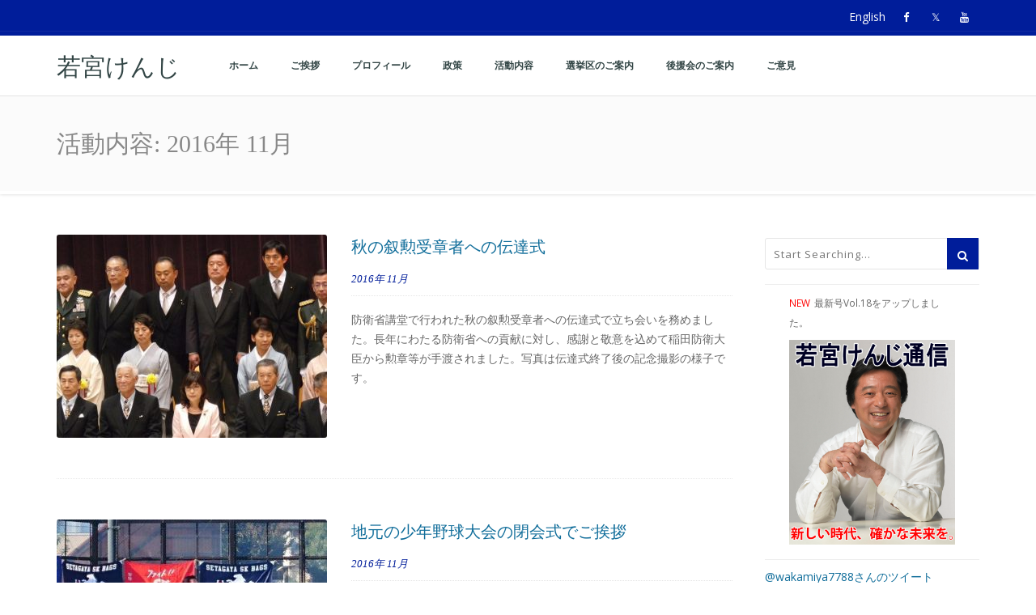

--- FILE ---
content_type: text/css
request_url: https://k-wakamiya.com/wp-content/themes/kyma/style.css?date=202112051217
body_size: 70437
content:
/*
Theme Name: Kyma
Description: Kyma is Responsive, Multi-Purpose, HTML5 / CSS3 Theme for (Desktop, tablet, mobile phone…) – Kyma is Created with Twitter Bootstrap 3.3.2 Framework. Kyma is a great design idea for website of Creative Corporate, Corporation, Company Profile, Personal Portfolio, and more … Create Outstanding Website or Blog in Minutes!. Awesome Design, Unique Concepts, Scalable Responsive, Amazing flexibility, Dark and Light Scheme. Kyma has static and fixed header feature. it’s developed with lots of care and love. theme has two, three, four footer layout feature.We focused on usability across various devices, starting with smart phones.it is compatible with various devices. Kyma is a Cross-Browser Compatible theme that works on All leading web browsers. Kyma is easy to use and user friendly theme. Kyma is Retina-Ready theme. Kyma has boxed and full-width layout feature. powerful but simple Kyma theme content customized through customizer. It has a typography control feature for change the styling of the theme. to make your site attractive it has two widget sections first for “sidebar widget section” and second for “Footer widget section” . To make your website in two column use sidebar widget section. to set custom menu in header set primary location and for the footer section set secondary section. we added social media links to added your social links. and we provided awesome home blog with Caroufredsel slider feature in custom home page. It boasts of 5 beautifully designed page templates , Home, Blog and Default Page Template(page with right sidebar), Page Full-Width, Page Left Sidebar. Kyma theme has more advanced feature to make your site awesome like: it has header top bar dark & lite color feature. you can also changed header color dark and lite styling. Theme compatible with woo-commerce. Kyam is a fully woo-commerce tested theme. Kyma is translation ready theme with WPML compatible & Many More….
Tags: black, white, dark , light, one-column, left-sidebar, right-sidebar, fixed-layout, flexible-header, responsive-layout, custom-background, custom-header, custom-menu, editor-style, featured-images, front-page-post-form, full-width-template, rtl-language-support, sticky-post, theme-options, threaded-comments, translation-ready
Author: WebHunt Infotech
Author URI: http://www.webhuntinfotech.com/
Version: 1.4.8
Theme URI: http://www.demo.webhuntinfotech.com/kyma-advanced/
License: GNU General Public License v3 or later
License URI: http://www.gnu.org/licenses/gpl.html
Text Domain: kyma
*/
/*-------------------------------------------------------------
                    Main Style
-------------------------------------------------------------*/
@charset "utf-8";
html, body, body div, span, object, iframe, h1, h2, h3, h4, h5, h6, p, blockquote, pre, abbr, address, cite, code, del, dfn, em, img, ins, kbd, q, samp, small, strong, sub, sup, var, b, i, dl, dt, dd, ol, ul, li, fieldset, form, label, legend, table, caption, tbody, tfoot, thead, tr, th, td, article, aside, figure, footer, header, menu, nav, section, time, mark, audio, video, details, summary {
    margin: 0;
    padding: 0;
    border: 0;
    font-size: 100%;
    font-weight: normal;
    vertical-align: baseline;
    background: transparent;
}

ins {
    color: #001D9A;
    text-decoration: none;
}

body {
    font-size: 14px;
    font-family: "Open Sans", sans-serif;
    color: #666666;
    position: relative;
    line-height: 1.5;
}

body.site_boxed {
    background-color: #f9f9f9;
}

html {
    height: 100%;
    min-height: 100%;
}

body {
    min-height: 100%;
    overflow-x: hidden;
}

a {
    color: #106D9A;
    text-decoration: none;
    outline: none;
}

a:hover {
    color: #bbf;
}

.topbar a {
    color: #fff;
}
.topbar .top-socials a {
    color: #fff;
}
b, strong span{
    font-weight: bold;
}

::-webkit-selection {
    background: #001D9A;
    color: #fff;
    text-shadow: none;
}

::-moz-selection {
    background: #001D9A;
    color: #fff;
    text-shadow: none;
}

::selection {
    background: #001D9A;
    color: #fff;
    text-shadow: none;
}

ul, ol {
    margin: 0;
    padding: 0;
}

.clear {
    clear: both;
    display: block;
}

img, object, embed {
    max-width: 100%;
    vertical-align: top;
    height: 100%;
}

p {
    margin-bottom: 15px;
    line-height: 24px;
}

p.headline {
	font-size: 110%;
}

ul {
    list-style: none;
}

.video {
    margin-left: 0 !important;
}

.blog_grid_block > div.feature_inner:after, .blog_grid_block > div.feature_inner:before, .blog_grid_block > div.feature_inner .feature_inner_corners:after, .blog_grid_block > div.feature_inner .feature_inner_corners:before, .f_s_i_zoom {
    -webkit-transition-delay: 200ms;
    -moz-transition-delay: 200ms;
    -ms-transition-delay: 200ms;
    -o-transition-delay: 200ms;
    transition-delay: 200ms;
}

.feature_inner_btns > a.expand_image {
    -webkit-transition-delay: 100ms;
    -moz-transition-delay: 100ms;
    -ms-transition-delay: 100ms;
    -o-transition-delay: 100ms;
    transition-delay: 100ms;
}

.tp-banner-container > div > ul:not(.tp-revslider-mainul) {
    height: 400px;
    opacity: 0;
    width: 100%;
}

a, .top-socials > a > span.soc_name, .top-socials > a > span.soc_name:after, .top-socials > a, #navy > li > a > span, #navy ul li a, #navy ul li .parent_arrow, .owl-prev, .owl-next, #navy ul li:not(.image_menu_slide) a:after, #navy ul.mega_menu li a:before, #navy .img_menu_i > a span:before, .top-socials > a, .top-socials > a > span.soc_icon_bg, #navy > li > a, #navy > li > a:after, .top_catt_remove:after, .top_catt_remove:before, .top_catt_remove, .top_cart_title, #kyma_owl_slider .kyma_owl_p, #kyma_owl_slider .kyma_owl_n, .kyma_owl_p > span, .kyma_owl_n > span, .kyma_owl_p > span:after, .kyma_owl_p > span:before, .kyma_owl_n > span:after, .kyma_owl_n > span:before, .owl-page, #kyma_owl_slider .owl_slider_con > span, .btn_a > span > span, #kyma_owl_slider .kyma_owl_p:after, #kyma_owl_slider .kyma_owl_n:after, .owl_text_a a span:before, .icon_boxes_con.style1 .service_box .ser-box-link, .icon_boxes_con.style1 .service_box .ser-box-link > span:after, .icon_boxes_con.style1 .service_box .ser-box-link > span, .icon_boxes_con.style1 .service_box > .icon i, .icon_boxes_con.style2 .service_box .ser-box-link > span:before, .icon_boxes_con.style2 .service_box .ser-box-link > span:after, .icon_boxes_con.style2 .service_box .ser-box-link, .icon_boxes_con.style1 .service_box .service_box_con:before, .icon_boxes_con.style1 .service_box > .icon, .icon_boxes_con.style2 .service_box .service_box_con:before, .icon_boxes_con.style2 .service_box > .icon, .service_box h3, .service_box > .icon:after, .service_box > .icon:before, .service_box > .icon i, a.img_popup > span, .service_box > .icon i:after, .btn_b span, .main_title .line:before, .tabs-navi a:after, .tabs-body:after, .tabs-navi a:before, a.img_popup > img, .feature_icon .item h5 .icon span:after, .feature_icon .item h5 .icon, .feature_icon .item h5 .title, .expand_img, .detail_link, .porto_nums > span.like i, .porto_type:after, .option-set li a, .option-set li, .option-set li a span, .option-set li a span:after, .option-set li a span:before, #sort-by.option-set, .porto_type > img, .icon_expand > span:after, .porto_desc h6, .porto_desc, .porto_type > img, .counter .icon:after, .counter .icon:before, .kyma_owl_n, .kyma_owl_p, .video_frame:before, .video_frame:after, .video_frame div:after, .video_frame div:before, .play_video_btn > span, .youtube_bg_video, .add2cart_btn, .add2cart_btn i, .add2cart_image .add2cart_zoom, .add2cart_img:after, .add2cart_img .circle, .tagcloud a, .tagcloud a span, .tagcloud a span:after, .tagcloud a span:before, .pagination li a, .pro_add2cart_details, .cart_toltip_icon:after, .cart_toltip_icon:before, .add2cart_icons, .current_thumb, .thumbs_gall_slider_con .owl-controls, .tree_features > li, .thumbs_gall_slider_larg .item > a:after, [class^="send_button"], [class*=" send_button"], .btn_c span, .team_block2 .member_img:after, .team_block2 .member_img:before, .person_name, .member_img2:before, .member_img2:after, .hm_new_bar_controll_btn.pause i, .feature_inner_btns a, .feature_inner_btns, .feature_inner_ling:after, .feature_inner:hover:after, .feature_inner:hover:before, .feature_inner:hover .feature_inner_corners:after, .feature_inner:hover .feature_inner_corners:before, .plan_col > h6, .plan_col > h6 span, .plan_col > h6:after, input, textarea:focus, .recent_posts_img:after, .recent_posts_img:before, .arrow_button i, .flickr_badge_image, .flickr_badge_image a:after, .flickr_badge_image a:before, .vid_icon i, .hm_vid_con:after, a > span, .arrow_button > span > span, .hm_filter_wrapper_con.timeline .filter_item_block, a:after, a:before, .timeline_feature > a span.image-zoom, .featured_slide_img:after, .featured_slide_details, .f_s_i_zoom, .social_links_widget a, #submit-comment, .comment-reply-link, .comment-edit-link, .panel-heading a:after, .panel-heading a:before, .mejs-controls .mejs-horizontal-volume-slider .mejs-horizontal-volume-current, .counter .icon, .btn_b .hidden_element:after, .btn_b .hidden_element:before, .content_thumbs_gall .gall_thumbs .owl-item > .item, .content_thumbs_gall .gall_thumbs .owl-item > .item:after, .main_button, .btn_a, .btn_b, .btn_c, .mfp-close, .mfp-arrow, .polygon_fill, .rev_offer_circle span, .rev_offer_circle2 span, .hm_go_top, .flex_style1 #flex_thumbs li:after, .flex_style1 #flex_thumbs li, .flex_style1 #flex_carousel .flex_next > span:after, .flex_style1 #flex_carousel .flex_previous > span:after, .flex_style1 #flex_carousel .flex_next:hover span span:before, .flex_style1 #flex_carousel .flex_next:hover span span:after, .flex_style1 #flex_carousel .flex_next:hover span span, .flex_style1 #flex_carousel .flex_previous:hover span span:before, .flex_style1 #flex_carousel .flex_previous:hover span span:after, .flex_style1 #flex_carousel .flex_previous:hover span span, .flex_in_flex, .wobbly_slide ul li, .wobbly_slide > nav span, .wobbly_slide > nav span i, .leaf_icon, .hoverdir_con, .kyma_occ_title, .kyma_occ_title:after, .kyma_occ_title:before, .lfc_icon, input[type="password"], .mega_toltip, .languages-drop .languages-panel, .top_search_con, .top_search, .mobile_menu #navy > li.opened_menu > a > span:after, .normal_menu_arrow::after, #navy ul li a i.menu_icon, .top_expande i, .error, #form-messages, #subscribe_output, .newsletter_button i, #share_on_socials a, .top_cart, #main_nav, #logo, .header_on_side.site_boxed #side_heder {
    -webkit-transition: all 0.4s ease;
    -moz-transition: all 0.4s ease;
    -o-transition: all 0.4s ease;
    -ms-transition: all 0.4s ease;
    transition: all 0.4s ease;
}

.text_red {
    color: #f66;
}

.cart_toltip_icon {
    -webkit-transition: opacity 0.4s ease;
    -moz-transition: opacity 0.4s ease;
    -o-transition: opacity 0.4s ease;
    -ms-transition: opacity 0.4s ease;
    transition: opacity 0.4s ease;
}

#navigation_bar {
    -webkit-transition: background 0.4s ease;
    -moz-transition: background 0.4s ease;
    -o-transition: background 0.4s ease;
    -ms-transition: background 0.4s ease;
    transition: background 0.4s ease;
}

.blog_grid_format {
    -webkit-transition: -webkit-transform 0.4s ease;
    -moz-transition: -moz-transform 0.4s ease;
    -o-transition: -o-transform 0.4s ease;
    -ms-transition: -ms-transform 0.4s ease;
    transition: transform 0.4s ease;
}

a.img_popup > img, .related_posts_slide .related_img > img, .add2cart_image .add2cart_img > img {
    -webkit-transition: -webkit-transform 0.7s ease;
    -moz-transition: -moz-transform 0.7s ease;
    -o-transition: -o-transform 0.7s ease;
    -ms-transition: -ms-transform 0.7s ease;
    transition: transform 0.7s ease;
}

#navy .has_sub_img .owl-controls, .top_add_card, .top_add_card > span, .top_catt_remove, #kyma_owl_slider .owl-prev, .owl-next, #kyma_owl_slider .kyma_owl_p, #kyma_owl_slider .kyma_owl_n, #kyma_owl_slider .owl-page, #kyma_owl_slider .kyma_owl_p:after, #kyma_owl_slider .kyma_owl_n:after, .rotate_icon, .icon_boxes_con.style1 .service_box .ser-box-link, .icon_boxes_con.style2 .service_box .icon.circle, .icon_boxes_con.style2 .service_box .icon.circle:after, .icon_boxes_con.style1.circle .service_box > .icon:after, .icon_boxes_con.style1.circle .service_box .service_box_con:before, .icon_boxes_con.style1.circle .service_box > .icon i, .icon_boxes_con.style2 .service_box .icon i, .icon_boxes_con.style1.circle.just_icon_border:not(.radius5) .service_box > .icon:before, .icon_boxes_con.style2.solid_icon .service_box > .icon:before, .icon_boxes_con.style1.circle.just_icon_border:not(.solid_icon) .service_box > .icon i:after, .main_title .line i, .tabs2.circle .tabs-navi li a, a.img_popup > span, .png_slider .owl-prev, .png_slider .owl-next, .png_slider .owl-page, .section_icon, .section_icon i, .feature_icon .item h5 .icon span, .feature_icon .item h5 .icon, .feature_icon .item h5 .icon span:after, .f_s_block.circle, .feature_icon_slider .owl-page, .f_s_block.circle a.img_popup:after, .f_s_block.circle a.img_popup, .hm_filter_wrapper .icon_expand, .porto_galla .owl-page, .counter .icon, .counter .icon:before, .counter .icon:after, .normal_text_slider .client_img, .normal_text_slider .client_img img, .normal_text_slider .kyma_owl_p, .normal_text_slider .kyma_owl_n, .our_client_slider .kyma_owl_p, .our_client_slider .kyma_owl_n, .content_slider .owl-page, .play_video_btn > span, .play_video_btn, .add2cart_img .circle, .shop_slider .kyma_owl_p, .shop_slider .kyma_owl_n, .add2cart_image .add2cart_zoom, .cart_toltip_icon, .sidebar_slide_discount:after, .owl-page, .cart_toltip_icon2, .sidebar_slide_discount, #share_on_socials a, .thumbs_gall_slider_larg .item > a:after, .vid_icon, .single_cart_video .vid_icon:after, .commerce_comments .avatar_img, .next_product_nav .icon-wrap, .team_block .team_img, .team_block .team_img img, .social_media a, .btn_c > span, .team_block2 .member_img, .team_block2 .member_img img, .team_block2 .member_img, .team_block2 .member_img:after, .team_block2 .member_img:before, .hm_circle_progressbar.style1:not(.square) > svg, .plan_column1 .plan_price_block, .plan_column1 .plan_price_block .plan_price_in, .hm_vid_con .vid_icon i, .timeline_post_format, .timeline_feature a span.image-zoom, .small_title .s_icon, .about_auther_con .avatar_img img, .about_auther_con .avatar_img, .related_posts_slide .related_img > span:after, .mejs-controls .mejs-time-rail .mejs-time-current:after, .featured_slider .owl-buttons .owl-prev, .featured_slider .owl-buttons .owl-next, .gall_arrow2 .thumbs_gall_slider_larg .kyma_owl_n, .gall_arrow2 .thumbs_gall_slider_larg .kyma_owl_p, .vid_con .vid_icon:after, .rev_arrow_a, .rev_offer_circle, .rev_offer_circle2, ul.list1.list_circle li:after, .flex_style1 #flex_carousel .flex_next, .flex_style1 #flex_carousel .flex_previous, .flex_style1 #flex_carousel .flex_next > span, .flex_style1 #flex_carousel .flex_previous > span, .flex_style1 #flex_carousel .flex_next > span:after, .flex_style1 #flex_carousel .flex_previous > span:after, .wobbly_slide > nav span, .leaf_icon, .list3 > li .arrow, .page404 > span::after, .page404 > span::before, .face404, .hm_circle_progressbar.style1::after, .sitemap li:not(.has_child_sitmap)::after, .sitemap_count, #navy .has_sub_img .owl-controls:before, .main_title .dot, .progress_bar.prog_bar2 .fill_con .fill:before, .contact_details_row .icon, .list3 li:after, .preloader3 .spinner .sk-dot2, .preloader3 .spinner .sk-dot1 {
    border-radius: 100%;
    -moz-border-radius: 100%;
    -webkit-border-radius: 100%;
    -ms-border-radius: 100%;
    -o-border-radius: 100%;
}

#kyma_owl_slider .owl_slider_con, .png_slide .desc, .play_video_btn > span i, .add2cart_image .add2cart_zoom, .thumbs_gall_slider_larg .item > a:after, .team_block2 .member_img:after, .hm_circle_progressbar .path_val, .feature_inner_btns, .recent_posts_img:before, .flickr_badge_image a:before, .timeline_post_format i, .timeline_feature a span.image-zoom, .hm_vid_con .vid_icon, .rev_offer_circle > span, .rev_offer_circle2 > span, .flex_style1 #flex_thumbs .flex_next i, .flex_style1 #flex_thumbs .flex_previous i, .wobbly_slide > nav span i, .boxgallery_desc, .porto_full_desc .porto_meta, .hoverdir_meta, #navy .has_sub_img .owl-controls, .plan_col .spec_req2, .plan_col .polygon_con {
    left: 50%;
    top: 50%;
    -webkit-transform: translateY(-50%) translateX(-50%);
    -moz-transform: translateY(-50%) translateX(-50%);
    -ms-transform: translateY(-50%) translateX(-50%);
    -o-transform: translateY(-50%) translateX(-50%);
    transform: translateY(-50%) translateX(-50%);
}

.top_add_card > span, .rotate_icon, .icon_boxes_con.style1 .service_box > .icon, .icon_boxes_con.style1 .service_box .service_box_con:before, .icon_boxes_con.style1 .service_box .ser-box-link, h2.title2 span:after, .main_title.centered .line i, .centered .main_title .line i, .main_title.centered span, .centered .main_title span, .main_title.centered span:before, .centered .main_title span:before, .description3.centered:after, .tabs2 .tabs-navi a.selected:after, .tabs2 .tabs-navi a.selected:before, .tabs1.fill_active .tabs-navi a.selected:before, .section_icon, .counter .title:before, .counter .title:after, .add2cart_btn, .shop_slider .pro_add2cart_details, .cart_toltip_icon:before, .sidebar_slide_discount:before, .sidebar_slide_price:before, .progress_bar.prog_bar2 .value:after, .progress_bar.prog_bar2 .value:before, .blog_grid_format, .plan_column1 .plan_price_block, .hm_filter_wrapper_con.timeline:after, .wobbly_slide ul li > svg, .face404, #navy > li > a:after {
    left: 50%;
    -webkit-transform: translateX(-50%);
    -moz-transform: translateX(-50%);
    -ms-transform: translateX(-50%);
    -o-transform: translateX(-50%);
    transform: translateX(-50%);
}

#kyma_owl_slider .owl-buttons, .top_search, .top_add_card, .png_slider .owl-buttons, .porto_nav, .shop_slider .owl-controls, .thumbs_gall_slider_larg .owl-controls, .progress_bar .value:after, .porto_galla .owl-buttons, .flex_style1 #flex_carousel .flex_next, .flex_style1 #flex_carousel .flex_previous, .porto_block .porto_galla .owl-prev, .porto_block .porto_galla .owl-next, .sitemap li:not(.has_child_sitmap)::after, .mega_toltip, .nav_trigger, #navy .tab_menu_item.active > a:after {
    top: 50%;
    -webkit-transform: translateY(-50%);
    -moz-transform: translateY(-50%);
    -ms-transform: translateY(-50%);
    -o-transform: translateY(-50%);
    transform: translateY(-50%);
}

.top-socials > a, .top-socials span.soc_name:after, .top-socials span.soc_name:before, .top-socials > a > span.soc_icon_bg, .top_cart_btn, .welcome_banner.boxed_white, .welcome_banner.boxed_colored, .btn_a, .icon_boxes_con.style1 .service_box .service_box_con, .icon_boxes_con.style1 .service_box > .icon i, .btn_b, .main_title.has_bg > h2, .tabs2 .tabs-navi a, .tabs2 .tabs-body, a.img_popup, .project_text_nav .expand_img, .project_text_nav .detail_link, #sort-direction.option-set, #options .sort_list a.sort_selecter, .has_sapce_portos .porto_block, .has_sapce_portos .porto_type, .what_say_block .say_img, .add2cart_slide, .social_links_widget a, .search_block form input.serch_input, .tagcloud a, .tagcloud .tag, .pagination li a, .cart_toltip_icon:after, .sidebar_slide, .shop_product_wrapper .hm-tabs.simple_tabs .tabs-navi li a, .thumbs_gall_slider_larg .item, .shop_product_wrapper .hm-tabs.simple_tabs:after, .orderby_label select, .single_cart_video .vid_con, .commerce_comments .comment_container, #review_form_wrapper .comment-form input, #review_form_wrapper .comment-form textarea, .page_title .breadcrumbs, .check_out_totals, [class^="send_button"], [class*=" send_button"], .team_block .f1_card > div, .gall_thumbs .owl-item, .thumbs_gall_slider_con, .progress_bar.prog_bar2 .value, .blog_grid_format, .feature_inner_btns a, .blog_grid_format i, .black_button, .newsletter_con, .arrow_button, .hm_vid_con, .about_author, .about_author_link > img, .hm_filter_wrapper_con.timeline .timeline_block, .timeline_block .timeline_feature > a, .read_more_button, .timeline_block .timeline_feature a:after, .timeline_block .timeline_feature, .hm_blog_list:not(.hm_blog_full_list) .feature_inner_ling, .f_s_i_zoom, .post_format_con > span > a, #submit-comment, #commentform textarea, #commentform input[type="text"], .comment-reply-link, .comment-edit-link, #comments .single_comment .avatar, .comment-box, .related_posts_slide .related_img, .panel-heading a, input[type="text"], input[type="number"], textarea, .hm_blog_list:not(.hm_blog_full_list) .feature_inner .embed-container, .main_button, .mapTooltip, .vid_con, .tp-caption.blue_thin_kyma_bg_30, .tp-caption.black_thin_30, black_thin_whitebg_30, .black_thin_blackbg_30, .bordered_btn_black, .bordered_btn_enar, .bordered_btn_white, .hm_go_top, .container #flex_carousel.flexslider, .flex_in_flex.flexslider, .camera_commands, .photostack figure, .photostack-img img, .hoverdir_meta .expand_img, .hoverdir_meta .detail_link, .kyma_occ_title, .form_row input[type="file"], .sitemap ul li.has_child_sitmap > a, .login_form_colored, input[type="password"], .tabs1.tabs_mobile.fill_active:not(.ver_tabs) .tabs-navi > li a, .filter_by_mobile #filter-by > li a, h2.title2 span, .tabs2 .tabs-body, .panel-default > .panel-heading, #form-messages, input[type="email"], input[type="date"] {
    -moz-border-radius: 3px;
    -webkit-border-radius: 3px;
    -ms-border-radius: 3px;
    -o-border-radius: 3px;
    border-radius: 3px;
}

.posts_widget_list li > a img, ul.list1 li > .arrow, .attach_shop_thumb.ico-post-image, .progress_bar .fill_con, .progress_bar .value, .progress_bar .fill, .recent_posts_list li > a .recent_posts_img, .flickr_badge_image a, .hm_vid_con img, .hm_vid_con:after, .blog_list_format, .posts_widget_list2 li > a img, .comment-container .trees_number, .post_format_con.hm_quote > span > a:after, .mejs-container, .mejs-controls .mejs-time-rail .mejs-time-float, .content_thumbs_gall .gall_thumbs .owl-item > .item, .social_share_btn::before, .social_share_btn::after, .mega_toltip, .nav_with_nums #filter-by > li a span.num, ul.list1 li:after, .price_lable {
    -moz-border-radius: 2px;
    -webkit-border-radius: 2px;
    -ms-border-radius: 2px;
    -o-border-radius: 2px;
    border-radius: 2px;
}

.icon_boxes_con.style1 .service_box > .icon:after, .icon_boxes_con.style1 .service_box .service_box_con:before, .icon_boxes_con.style1.radius5 .service_box > .icon:after, .icon_boxes_con.style2.radius5 .service_box .icon:after, .top-socials > a > span.soc_name, .plan_col.plan_column1 {
    -webkit-border-radius: 5px;
    -moz-border-radius: 5px;
    -ms-border-radius: 5px;
    -o-border-radius: 5px;
    border-radius: 5px;
}

#sort-by.option-set, .hm_filter_wrapper.porto_hidden_title .porto_desc:after, .add2cart_details, .blog_grid_con, .panel-body, .kyma_occ_content .acc_content, .lfc_forget_pass, #navy ul, .top_cart_con, .top_cart_footer, .languages-panel-con, .before_after_desc {
    -moz-border-radius: 0 0 3px 3px;
    -webkit-border-radius: 0 0 3px 3px;
    -ms-border-radius: 0 0 3px 3px;
    -o-border-radius: 0 0 3px 3px;
    border-radius: 0 0 3px 3px;
}

#options .sort_list:hover a.sort_selecter, a.add2cart_img, .feature_inner_ling, .blog_grid_desc, .panel-heading a:not(.collapsed), .occ_expanded .kyma_occ_title, .lfc_header, .blog_grid_format:before, .table_container, .before_after_img {
    border-radius: 3px 3px 0 0;
    -moz-border-radius: 3px 3px 0 0;
    -webkit-border-radius: 3px 3px 0 0;
    -ms-border-radius: 3px 3px 0 0;
    -o-border-radius: 3px 3px 0 0;
}

.hm_blog_full_list .feature_inner_ling, .hosted_video_audio_con .mejs-container, .dark_sup_menu #navy ul ul, .hm_filter_wrapper.masonry_posts .feature_inner_ling, .buttons_added .input-text {
    border-radius: 0;
    -moz-border-radius: 0;
    -webkit-border-radius: 0;
    -ms-border-radius: 0;
    -o-border-radius: 0;
}

.quantity_controll.minus, .featured_slider.full_carousel .owl-buttons .owl-next, .tp-rightarrow.preview4:after, .flex_style1 #flex_thumbs .flex_previous, .camera_next, .sitemap > li > .sitemap_count, .lfc_icon, #navy .image_menu .owl-prev, .top-socials.box_socials > a > span.soc_icon_bg, #filter-by > li:first-child a {
    border-radius: 3px 0px 0px 3px;
    -moz-border-radius: 3px 0px 0px 3px;
    -webkit-border-radius: 3px 0px 0px 3px;
    -ms-border-radius: 3px 0px 0px 3px;
    -o-border-radius: 3px 0px 0px 3px;
}

.quantity_controll.plus, .orderby_label:before, .tagcloud .num, .featured_slider.full_carousel .owl-buttons .owl-prev, .tp-leftarrow.preview4:after, .flex_style1 #flex_thumbs .flex_next, .camera_prev, .sitemap > li > a, #navy .image_menu .owl-next, #navy .tab_menu_item .image_menu .owl-prev, .top-socials.box_socials span.soc_name:after, #filter-by > li:last-child a, .top-socials > a:last-child > span.soc_icon_bg {
    border-radius: 0px 3px 3px 0px;
    -moz-border-radius: 0px 3px 3px 0px;
    -webkit-border-radius: 0px 3px 3px 0px;
    -ms-border-radius: 0px 3px 3px 0px;
    -o-border-radius: 0px 3px 3px 0px;
}

.site_boxed .top_cart_con {
    border-radius: 3px 3px 0px 3px;
    -moz-border-radius: 3px 3px 0px 3px;
    -webkit-border-radius: 3px 3px 0px 3px;
    -ms-border-radius: 3px 3px 0px 3px;
    -o-border-radius: 3px 3px 0px 3px;
}

.cart_toltip_icon:after, .top_search_con, .add2cart_btn, .shop_slider .pro_add2cart_details, .sidebar_slide_price:after, .btn_c, .plan_col.plan_column1 .plan_price_btn, .ui-video-background-controls, .num_colored, .four_boxes_block, .four_boxes_title, .social_share_btn, .nav_trigger, .tree_features > li, .tree_features > li:after {
    -moz-border-radius: 200px;
    -webkit-border-radius: 200px;
    -ms-border-radius: 200px;
    -o-border-radius: 200px;
    border-radius: 200px;
}

.add2cart_image .add2cart_img > img {
    -moz-transform: scale(1);
    -webkit-transform: scale(1);
    -ms-transform: scale(1);
    -o-transform: scale(1);
    transform: scale(1);
}

/*------------------------------------------------------------
                    Grids
-------------------------------------------------------------*/
.full_width {
    width: 100%;
}

.full_con {
    position: relative;
    width: 100%;
}

.half_full_con {
    width: 50%;
    padding: 0 50px;
}

.spacer10, .spacer20, .spacer30, .spacer40, .spacer50, .spacer60, .spacer70, .spacer80, .spacer90, .spacer100 {
    width: 100%;
    display: block;
}

.my_col_full {
    width: 100%;
}

.my_col_half {
    width: 50%;
}

.my_col_third {
    width: 33.3333%;
}

.my_col_half, .my_col_third {
    float: left;
    padding-right: 15px;
    position: relative;
}

.my_col_half:last-child, .my_col_third:last-child {
    padding-right: 0px;
}

.my_col_half.on_the_center, .my_col_third.on_the_center {
    float: none;
    clear: both;
    margin: 0 auto;
    padding: 0;
}

.spacer10 {
    height: 10px;
}

.spacer20 {
    height: 20px;
}

.spacer30 {
    height: 30px;
}

.spacer40 {
    height: 40px;
}

.spacer50 {
    height: 50px;
}

.spacer60 {
    height: 60px;
}

.spacer70 {
    height: 70px;
}

.spacer80 {
    height: 80px;
}

.spacer90 {
    height: 90px;
}

.spacer100 {
    height: 100px;
}

.white_section h1, .white_section h2, .white_section h3, .white_section h4, .white_section h5, .white_section h6 {
    color: #fff;
}

.content table {
    width: 100%;
    margin: 0;
    text-align: left;
}

h1, h2, h3, h4, h5, h6 {
    color: #324545;
    font-family: "Times New Roman", YuMincho, "游明朝", "Hiragino Mincho Pro", "ＭＳ Ｐ明朝", "MS PMincho", serif !important;
}

h1 {
    font-size: 40px;
    margin-bottom: 30px;
}

h2 {
    font-size: 35px;
    margin-bottom: 30px;
}

h3 {
    font-size: 30px;
    margin-bottom: 20px;
}

h4 {
    font-size: 24px;
    margin-top: 20px;
    margin-bottom: 5px;
}

h5 {
    font-size: 20px;
    margin-top: 15px;
    margin-bottom: 5px;
}

h6 {
    font-size: 16px;
    margin-bottom: 15px;
}

.no-margin-top {
    margin-top: 0px;
}
.no-margin-left {
    margin-left: 0px !important;
}
.no-margin-right {
    margin-right: 0px !important;
}
.margin-top-10px {
    margin-top: 10px;
}
.margin-top-20px {
    margin-top: 20px;
}
.margin-top-60px {
    margin-top: 60px;
}
.margin-top-30px {
    margin-top: 30px;
}
.margin-bottom-10px {
    margin-bottom: 10px;
}
.margin-bottom-20px {
    margin-bottom: 20px;
}
.margin-bottom-30px {
    margin-bottom: 30px;
}
.margin-right-5px {
    margin-right: 5px;
}
.text-align-right {
    text-align: right;
}

.bg_gray input[type="text"], .bg_gray textarea, .bg_gray .form_row input[type="file"] {
    border-color: #E5E5E5;
}

input[type="text"], input[type="date"], input[type="email"], input[type="number"], textarea, .form_row input[type="file"], .lfc_user_row input[type="password"] {
    border: 1px solid #ddd;
    padding: 10px 12px;
    color: #666;
    font-size: 13px;
    background: #fff;
    outline: none;
}

select {
    border: 1px solid #E6E6E6;
    padding: 8px 12px;
    font-size: 13px;
}

input.error, textarea.error, select.error, input.error[type="text"]:focus, textarea.error:focus, input.error[type="password"]:focus, input.error[type="email"]:focus, input.error[type="number"]:focus {
    box-shadow: none;
    border-color: #e74c3c;
}

input[type="text"]:focus, input[type="date"]:focus, input[type="email"]:focus, input[type="number"]:focus, textarea:focus, input[type="password"]:focus {
    border-color: #001D9A;
    color: #324545;
}

.white_section {
    color: rgba(255, 255, 255, 0.7);
    background: #42484d;
}

.theme_option {
    display: none;
}

.table_container {
    background: #fff;
    border: 1px solid #E7E7E7;
    border-width: 1px;
    padding: 15px;
}

[class^="send_button"] i, [class*=" send_button"] i {
    margin-right: 11px;
}

input::-webkit-outer-spin-button, input::-webkit-inner-spin-button {
    -webkit-appearance: none;
    margin: 0;
}

input[type=number] {
    -moz-appearance: textfield;
}

.margin_left_a {
    margin-left: 15px;
}

/* Mozilla dosen't style place holders by default */
input:-moz-placeholder {
    color: #a9a9a9;
}

textarea:-moz-placeholder {
    color: #a9a9a9;
}

.hm-tabs li .col-md-6, .panel-body .col-md-6 {
    padding: 0;
}

.f_left {
    float: left;
}

.f_right {
    float: right;
}

#sidebar {
    padding-top: 4px;
}

.left_sidebar.col-md-3 {
    padding-right: 20px;
    padding-left: 0px;
}

.right_sidebar.col-md-3 {
    padding-left: 20px;
    padding-right: 0px;
}

.content_block.f_left {
    padding-right: 20px;
    padding-left: 0;
    float: left;
}

.content_block.f_right {
    padding-left: 20px;
    padding-right: 0;
    float: right;
}

.row_spacer > .main_title, .row_spacer_t > .main_title, .row_spacer > .content > .main_title, .icons_spacer > .main_title {
    margin-top: -25px;
}

.main_title_c1 {
    color: #001D9A;
}

.content {
    padding: 0 15px;
}

.no_padding {
    padding-right: 0px;
    padding-left: 0px;
}

.content_hidden {
    margin: 0;
    overflow: hidden;
}

.content, .container {
    margin: 0 auto;
    max-width: 1170px;
    position: relative;
    width: 100%;
    -webkit-transform: translateZ(0);
}

.content_section {
    position: relative;
}

#main_wrapper {
    overflow: hidden;
    background: #fff;
}

.animated {
    visibility: hidden;
    display: block;
}

.visible {
    visibility: visible;
    display: block;
}

.bg_gray {
    background: #f9fafc;
    border-bottom: 1px solid #eaebed;
    border-top: 1px solid #eaebed;
}

.upper {
    text-transform: uppercase;
}

.has_just_main_title.content {
    padding-bottom: 15px;
}

.icons_spacer {
    margin-bottom: -45px;
    padding-bottom: 90px;
    padding-top: 90px;
}

.row_spacer {
    padding-bottom: 90px;
    padding-top: 90px;
}

.row_spacer2 {
    padding-bottom: 40px;
    padding-top: 40px;
}

.row_spacer_t {
    padding-top: 90px;
}

.row_spacer_b {
    padding-bottom: 90px;
}

.content_spacer {
    padding-top: 50px;
    padding-bottom: 70px;
}

.bg_overlay {
    background: rgba(0, 0, 0, 0.6);
    position: relative;
    color: #eeeeee;
}

.bg_overlay:after {
    background: rgba(0, 0, 0, 0.1);
    content: "";
    display: block;
    position: absolute;
    width: 100%;
    height: 5px;
    top: 0;
}

.bg_overlay:before {
    background: rgba(0, 0, 0, 0.1);
    content: "";
    display: block;
    position: absolute;
    width: 100%;
    height: 1px;
    bottom: 0;
}

.bg_overlay_b {
    background: rgba(0, 0, 0, 0.6);
    position: relative;
    color: #eeeeee;
}

.bg_overlay1 {
    background: rgba(0, 0, 0, 0.4);
    position: relative;
    color: #eeeeee;
}

.bg_overlay2 {
    background: rgba(0, 0, 0, 0.2);
    position: relative;
}

.bordered_btn_black {
    border: 2px solid rgba(0, 0, 0, 0.1);
    color: #777;
    display: inline-block;
    padding: 15px 20px;
    font-size: 14px;
}

.bordered_btn_black:hover {
    border-color: #001D9A;
    color: #001D9A;
}

.bordered_btn_enar {
    border: 2px solid #001D9A;
    color: #001D9A;
    display: inline-block;
    padding: 15px 20px;
    font-size: 14px;
}

.bordered_btn_enar:hover {
    border-color: #fff;
    color: #fff;
}

.bordered_btn_white {
    border: 2px solid #fff;
    color: #fff;
    display: inline-block;
    padding: 15px 20px;
    font-size: 14px;
}

.bordered_btn_white:hover {
    border-color: #001D9A;
    color: #001D9A;
}

.has_top_border {
    border-top: 1px solid #e7e7e7;
}

.border_b_n {
    border-bottom: none;
}

.border_t_n {
    border-top: none;
}

.no_border {
    border: none !important;
}

.shadow1 {
    box-shadow: 0 0 11px rgba(0, 0, 0, 0.1);
}

.italic {
    font-style: italic;
}

.centered {
    text-align: center;
}

.bold {
    font-weight: 700;
}

.light {
    font-weight: 300;
}

.align_right {
    text-align: right;
}

.btn_space {
    margin-top: 25px;
    margin-bottom: 15px;
}

[class^="kyma_parallax"], [class*=" kyma_parallax"] {
    background-size: cover;
    background-repeat: no-repeat;
    background-attachment: scroll;
    background-position: 50% top;
    -webkit-transform: translateZ(0);
}

.img_con_cov {
    background-size: cover;
    background-repeat: no-repeat;
}

.tab_img {
    float: left;
    padding: 0 25px 8px 0;
    width: 33%;
}

/*-------------------------------------------------------------
                    Logo
-------------------------------------------------------------*/
#logo {
    float: left;
    margin-right: 45px;
    position: relative;
    z-index: 4;
}

#logo > a {
    display: block;
    margin-top: 6px;
    position: relative;
    height: 45px;
}

#logo > a img {
    display: inline-block;
    position: relative;
    top: 0;
    max-height: 100%;
}

.full_logo {
    display: inline-block;
    height: 60px;
    vertical-align: top;
}

.full_logo img {
    max-height: 100%;
}

/*-------------------------------------------------------------
                    Back Top
-------------------------------------------------------------*/
.hm_go_top {
    display: inline-block;
    height: 43px;
    width: 43px;
    position: fixed;
    bottom: 20px;
    right: 20px;
    background: #001D9A url(images/hm-top-arrow.svg) no-repeat center 50%;
    visibility: hidden;
    opacity: 0;
    z-index: 100;
    -webkit-transform: translateZ(0);
}

.hm_go_top.hm_go_is-visible {
    visibility: visible;
    opacity: 1;
}

.hm_go_top:hover {
    opacity: .8;
}

/*-------------------------------------------------------------
                    Logo Light & Dark
-------------------------------------------------------------*/
.light_header #logo .logo_light, body #logo .logo_dark {
    opacity: 0;
}

.light_header #logo .logo_dark {
    opacity: 1;
}

#logo .logo_dark {
    position: absolute;
}

/*-------------------------------------------------------------
                    Boxed Width
-------------------------------------------------------------*/
.site_boxed #main_wrapper {
    border-left: 1px solid #E7E7E7;
    border-right: 1px solid #E7E7E7;
    margin: 0 auto;
    max-width: 1170px;
    width: 100%;
}

.site_boxed .icon_boxes_con {
    padding-right: 5px;
    padding-left: 5px;
}

.site_boxed .welcome_banner .content {
    padding-right: 20px;
    padding-left: 20px;
}

.site_boxed .content.no_padding {
    padding-right: 5px;
    padding-left: 5px;
}

.site_boxed .content {
    padding-right: 20px;
    padding-left: 20px;
}

.site_boxed .container > .rows_container {
    padding-left: 5px;
    padding-right: 5px;
}

.site_boxed .tp-banner-container.content {
    padding: 0;
}

.site_boxed .shop_slider {
    padding-left: 5px;
    padding-right: 5px;
}

.site_boxed .top_cart_con {
    border-width: 1px 0 1px 1px;
}

/*-------------------------------------------------------------
                    Core Owl Carousel
-------------------------------------------------------------*/
.owl-carousel {
    display: none;
    position: relative;
    width: 100%;
    -ms-touch-action: pan-y;
}

.owl-carousel .owl-wrapper {
    display: none;
    position: relative;
    -webkit-transform: translate3d(0px, 0px, 0px);
}

.owl-carousel .owl-wrapperafter {
    content: ".";
    display: block;
    clear: both;
    visibility: hidden;
    line-height: 0;
    height: 0;
}

.owl-carousel .owl-wrapper-outer {
    overflow: hidden;
    position: relative;
    width: 100%;
}

.owl-carousel .owl-wrapper-outer.autoHeight {
    -webkit-transition: height 500ms ease-in-out;
    -moz-transition: height 500ms ease-in-out;
    -ms-transition: height 500ms ease-in-out;
    -o-transition: height 500ms ease-in-out;
    transition: height 500ms ease-in-out;
}

.owl-carousel .owl-wrapper, .owl-carousel .owl-item {
    -webkit-backface-visibility: hidden;
    -moz-backface-visibility: hidden;
    -ms-backface-visibility: hidden;
    -webkit-transform: translate3d(0, 0, 0);
    -moz-transform: translate3d(0, 0, 0);
    -ms-transform: translate3d(0, 0, 0);
    -webkit-transform: translateZ(0);
}

.owl-controls {
    -webkit-user-select: none;
    -khtml-user-select: none;
    -moz-user-select: none;
    -ms-user-select: none;
    user-select: none;
    -webkit-tap-highlight-color: rgba(0, 0, 0, 0);
}

.owl-controls .owl-page, .owl-controls .owl-buttons div {
    cursor: pointer;
}

.grabbing {
    cursor: move;
}

.owl-carousel .owl-item {
    float: left;
}

/*-------------------------------------------------------------
                    Common decoration
-------------------------------------------------------------*/
.main-color {
    color: #001D9A;
}

.red-color {
    color: #F00;
}

.border-bottom {
    padding-bottom: 2px;
    border-bottom: solid 1px #001D9A;
}

.border-bottom-dot {
    padding-bottom: 2px;
    border-bottom: dotted 1px #ccc;
}
©
.xs-block {
    display: none;
}

.spacer-right {
    margin-right: 10px;
}

h2 {
    overflow: hidden;
    text-align: center;
}

h2 span {
    display: inline-block;
    padding: 0 0.5em;
    position: relative;
}

h2 span:before,
h2 span:after {
    border-top: 1px solid;
    content: "";
    position: absolute;
    top: 50%;
    width: 99em;
}

h2 span:before {
    right: 100%;
}

h2 span:after {
    left: 100%;
}

/*-------------------------------------------------------------
                    Sections BG Color
-------------------------------------------------------------*/
.bg_color1 {
    background: #303939;
}

.bg_color2 {
    background: #39354c;
}

.bg_color3 {
    background: #2B9CA2;
}

.bg_color4 {
    background: #576162;
}

.bg_color5 {
    background: #55495C;
}

.bg_color6 {
    background: #EFF6FB;
}

.bg_color7 {
    background: #e74c3c;
}

.bg_color8 {
    background: #38414d;
}

.bg_color9 {
    background: #38414d;
}

.bg_color10 {
    background: #3C464D;
}

.bg_color11 {
    background: #684060;
}

.bg_color12 {
    background: #2D2D3A;
}

.bg_color13 {
    background: #2C3E50;
}

.bg_color14 {
    background: #001D9A;
}

/*-------------------------------------------------------------
                    Sections BG Image
-------------------------------------------------------------*/
.bg1 {
    background-image: url("images/bg1.jpg");
}

.bg2 {
    background-image: url("images/bg2.jpg");
}

.bg3 {
    background-image: url("images/bg3.jpg");
}

.bg4 {
    background-image: url("images/bg4.jpg");
}

.bg5 {
    background-image: url("images/bg5.jpg");
}

.bg6 {
    background-image: url("images/bg6.jpg");
}

.bg7 {
    background-image: url("images/bg7.jpg");
}

.bg8 {
    background-image: url("images/bg8.jpg");
}

.bg9 {
    background-image: url("images/bg9.jpg");
}

.bg10 {
    background-image: url("images/bg10.jpg");
}

.bg11 {
    background-image: url("images/bg11.jpg");
}

.bg12 {
    background-image: url("images/bg12.jpg");
}

.bg13 {
    background-image: url("images/bg13.jpg");
}

/*-------------------------------------------------------------
                    Header BG Image
-------------------------------------------------------------*/
.bg_header1 {
    background-image: url("images/bg_header1.jpg");
}

.bg_header2 {
    background-image: url("images/bg_header2.jpg");
}

.bg_header3 {
    background-image: url("images/bg_header3.jpg");
}

.bg_header4 {
    background-image: url("images/bg_header4.jpg");
}

.bg_header5 {
    background-image: url("images/bg_header5.jpg");
}

.bg_fixed {
    min-height: 100%;
    background-size: cover;
    background-attachment: fixed;
    background-repeat: no-repeat;
    background-position: center center;
    -webkit-transform: translateZ(0);
}

.white_section .section_icon {
    border-width: 1px;
}

.section_icon {
    border: 1px solid rgba(0, 0, 0, 0.1);
    display: block;
    position: absolute;
    text-align: center;
    top: -38px;
    z-index: 1;
}

.section_icon i {
    background: #fff;
    color: #001D9A;
    display: block;
    font-size: 32px;
    height: 76px;
    line-height: 76px;
    text-align: center;
    width: 76px;
}

.has_col_img.on_desktop > img {
    bottom: 0;
    max-width: 50%;
    position: absolute;
}

/*-------------------------------------------------------------
                    Titles
-------------------------------------------------------------*/
.main_title.light h2, .title1.light, h2.title2 {
    font-weight: 300;
}

h2.title2 {
    font-size: 32px;
    margin-bottom: 30px;
}

h2.title2 span.red {
    background: #e74c3c;
}

h2.title2 span {
    background: #001D9A;
    margin-right: 20px;
    padding: 8px 17px 7px;
    color: #fff;
}

.main_title.no_line h2 {
    padding-bottom: 0;
    margin-bottom: 20px;
}

.main_title.no_line .line {
    display: none;
}

.main_title h2 .icon {
    color: #001D9A;
    font-size: 24px;
    margin-right: 15px;
}

.main_title.medium h2 {
    font-size: 24px;
}

.main_title.small h2 {
    font-size: 22px;
}

.main_title.small:not(.no_line) h2 {
    margin-bottom: 35px;
}

.main_title h2 {
    color: #324545;
    font-size: 30px;
    font-weight: 400;
    letter-spacing: 1px;
    margin-bottom: 40px;
    padding-bottom: 20px;
    position: relative;
    font-family: "Oswald", "Open Sans", sans-serif;
    line-height: 40px;
}

.main_title.small_space h2 {
    margin-bottom: 25px;
}

.main_title .line i {
    background: #fff;
    color: #001D9A;
    display: block;
    font-size: 20px;
    height: 40px;
    line-height: 40px;
    position: absolute;
    text-align: center;
    top: -20px;
    width: 40px;
}

.main_title.align_right .line i {
    padding-left: 13px;
    padding-right: 0;
    right: 0;
}

.main_title:not(.centered):not(.align_right) .line i {
    padding-right: 13px;
    width: auto;
}

.main_title.side_line > h2 {
    margin-bottom: 23px;
}

.main_title h2 .line {
    background: rgba(0, 0, 0, 0.07);
    bottom: 0;
    height: 1px;
    position: absolute;
    width: 33%;
}

.main_title .line:before {
    background: #1cc6df;
    content: "";
    display: block;
    height: 1px;
    position: absolute;
    width: 100px;
}

.main_title.align_right .line:before {
    right: 0;
}

.main_title.has_bg.align_right .line:before {
    right: 20px;
}

.main_title .dot {
    background: #fff;
    border: 1px solid #1cc6df;
    height: 10px;
    position: absolute;
    top: -5px;
    width: 10px;
}

.main_title.align_right .dot {
    right: 0;
}

.main_title h2:hover .line:before {
    width: 75%;
}

.main_title.side_line h2:after {
    left: -65px;
}

.main_title.side_line h2:before {
    right: -65px;
}

.main_title.side_line.align_right h2:before {
    left: -65px;
    right: auto;
}

.main_title.lato h2 {
    font-weight: 300;
    font-family: "lato", sans-serif;
}

.main_title.short_line h2 {
    display: inline-block;
}

.main_title.side_line h2 {
    display: inline-block;
}

.main_title.side_line h2 {
    padding-bottom: 5px;
}

.main_title.side_line .line:before {
    background: none;
}

.main_title.side_line .line {
    background: none;
}

.main_title.short_line .line:before {
    background: none;
}

.main_title.has_bg > h2 {
    padding: 16px 18px 18px;
    display: inline-block;
}

.main_title.has_bg .line {
    background: none;
}

.main_title.has_bg .line:before {
    background: none;
    border-style: solid;
    border-width: 12px 50px 0;
    border-color: transparent;
}

.main_title.gray_bg > h2 {
    background: #eeeeee;
}

.main_title.blue_bg > h2 {
    background: #001D9A;
    color: #fff;
}

.main_title.gray_bg .line:before {
    border-color: #eeeeee transparent transparent;
}

.main_title.blue_bg .line:before {
    border-color: #001D9A transparent transparent;
}

.centered .main_title.side_line h2:after, .main_title.side_line.centered h2:after, .main_title.side_line h2:before {
    background: #324545;
    content: "";
    display: block;
    height: 1px;
    position: absolute;
    top: 15px;
    width: 50px;
}

.white_section .main_title h2 {
    color: #fff;
}

.white_section .main_title:not(.has_bg):not(.side_line) h2 .line {
    background: rgba(255, 255, 255, 0.1);
}

.white_section .centered .main_title.side_line h2::after, .white_section .main_title.side_line.centered h2::after, .white_section .main_title.side_line h2::before {
    background: rgba(255, 255, 255, 0.2);
}

.bg_gray .main_title .line i {
    background: #f9fafc;
}

.centered .main_title .line i {
    padding-right: 0px;
    width: 40px;
}

.align_right h2 .line {
    right: 0;
}

.bg_color7 .main_title .line:before {
    background: rgba(0, 0, 0, 0.2);
}

.title1 {
    color: #001D9A;
    font-size: 24px;
    font-weight: 400;
    margin: 0 0 13px;
    font-family: "Oswald", "Open Sans", sans-serif;
    line-height: 33px;
}

.title1.title_color1 {
    color: #e74c3c;
}

.title1.title_color2 {
    color: #324545;
}

.title1 i {
    font-size: 32px;
    margin-right: 15px;
}

.description1, .description2, .description3 {
    display: block;
    font-size: 18px;
    font-weight: 300;
    line-height: 34px;
    margin: 15px 0 30px;
}

.description2, .description3 {
    background: #f9fafc;
    border-top: 1px solid #001D9A;
    padding: 10px;
    position: relative;
}

.description4 {
    display: block;
    line-height: 24px;
    margin: 15px 0px 50px;
    width: 50%;
}

.description4.centered {
    margin: 15px auto 50px;
}

.description4.align_right {
    padding-left: 50%;
    width: 100%;
}

.description2:after {
    border-color: transparent transparent #001D9A;
    border-style: solid;
    border-width: 4px;
    content: "";
    display: block;
    left: 50%;
    position: absolute;
    top: -9px;
}

.description3:not(.centered):after {
    left: 0;
}

.description3:after {
    background: #001D9A;
    content: "";
    display: block;
    height: 1px;
    position: absolute;
    top: -7px;
    width: 30%;
}

.main_desc {
    margin: 0 auto 40px;
    font-family: "lato", sans-serif;
    font-size: 24px;
    font-weight: 300;
    line-height: 1.5;
}

.main_desc p {
    font-family: "lato", sans-serif;

    font-size: 24px;
    font-weight: 300;
    line-height: 1.5;
    margin: 0 auto 20px;
}

.half_desc {
    width: 75%;
    margin: 0 auto;
}

/*-------------------------------------------------------------
                    Buttons
-------------------------------------------------------------*/
.hidden_element {
    color: transparent;
    color: rgba(0, 0, 0, 0);
    position: relative;
    display: block;
    line-height: 20px;
}

.send_button {
    background: #001D9A;
    border: 1px solid #001D9A;
    color: #fff;
    padding: 8px 12px;
    font-size: 14px;
    display: inline-block;
}

.send_button:hover {
    background: #324545;
    border-color: #324545;
    color: #fff;
}

.send_button2 {
    background: #fff;
    border: 1px solid #001D9A;
    color: #001D9A;
    font-size: 14px;
    padding: 9px 12px;
}

.send_button2:hover {
    color: #324545;
    border-color: #324545;
}

.send_button3 {
    background: #324545;
    color: #fff;
    border: 1px solid #324545;
    padding: 8px 14px;
}

.send_button3:hover {
    background: #001D9A;
    border-color: #001D9A;
    color: #fff;
}

.send_button4 {
    background: #88999a;
    color: #fff;
    border: 1px solid #88999a;
    padding: 9px 12px;
}

.send_button4:hover {
    background: #576162;
    border-color: #576162;
    color: #fff;
}

.acc_content .send_button3 {
    display: inline-block;
    margin: 20px 0 5px;
}

.arrow_btn {
    font-size: 13px;
    color: #444444;
    margin-top: 10px;
    display: inline-block;
}

.arrow_btn i {
    margin-right: 8px;
}

.white_section .arrow_btn, .team_block .back .arrow_btn {
    color: #fff;
}

.arrow_button {
    margin-top: 30px;
    display: block;
    text-align: center;
    border: 1px solid #001D9A;
    padding: 8px 0 10px;
    background: rgba(0, 0, 0, 0.2);
}

.arrow_button > span {
    display: inline-block;
    position: relative;
}

.arrow_button > span i {
    position: absolute;
    top: 2px;
}

.arrow_button > span i:first-child {
    left: 0px;
    opacity: 1;
}

.arrow_button > span i:last-child {
    right: 10px;
    opacity: 0;
}

.arrow_button > span > span {
    padding: 0 20px;
    font-style: italic;
}

.arrow_button:hover > span i:last-child {
    right: 0px;
    opacity: 1;
}

.arrow_button:hover > span i:first-child {
    left: 10px;
    opacity: 0;
}

.arrow_button:hover > span > span {
    color: #fff;
}

/*-------------------------------------------------------------
                    Pgination
-------------------------------------------------------------*/
#pagination {
    margin-top: 60px;
}

.pagination li {
    float: left;
    margin-right: 4px;
}

.pagination li a, .pagination li a:hover, .pagination li.active a, .pagination li.disabled, .pagination li.page_of {
    background: #fff;
    border: 1px solid #DDDDDD;
    color: #444444;
    display: inline-block;
    font-size: 13px;
    line-height: 42px;
    height: 43px;
    min-width: 43px;
    padding: 0 11px;
    text-align: center;
}

.pagination li.page_of {
    margin-right: 4px;
}

.pagination li.next_pagination > a, .pagination li.prev_pagination > a {
    color: #aaa;
}

.pagination li a:hover, .pagination li.active a, .pagination li.next_pagination > a:hover, .pagination li.prev_pagination > a:hover {
    background: #001D9A;
    border-color: #001D9A;
    color: #fff;
}

/*-------------------------------------------------------------
                    Select Options
-------------------------------------------------------------*/
.orderby_label {
    display: block;
    position: relative;
    width: 250px;
    font-weight: normal;
}

.orderby_label:before {
    background: #fff;
    content: "\e6e9";
    border-bottom: 1px solid #ddd;
    border-left: 1px solid #ddd;
    border-top: 1px solid #ddd;
    display: block;
    font-family: idealtheme;
    font-size: 16px;
    height: 100%;
    line-height: 38px;
    pointer-events: none;
    position: absolute;
    right: 1px;
    text-align: center;
    top: 0;
    width: 38px;
    max-height: 42px;
}

.orderby_label select {
    border: 1px solid #ddd;
    color: #888;
    min-height: 40px;
    padding: 9px;
    width: 100%;
    background: #fff;
}

/*-------------------------------------------------------------
                    Social Share
-------------------------------------------------------------*/
#share_on_socials a {
    background: #fff;
    border: 1px solid #E1E1E1;
    color: #aaa;
    display: inline-block;
    height: 40px;
    line-height: 40px;
    margin: 0 6px 6px 0;
    text-align: center;
    width: 40px;
}

#share_on_socials a:last-child {
    margin-right: 0;
}

#share_on_socials a.facebook {
    color: #516ca4;
}

#share_on_socials a.twitter {
    color: #00baff;
}

#share_on_socials a.googleplus {
    color: #ed523d;
}

#share_on_socials a.pinterest {
    color: #ee1d19;
}

#share_on_socials a.linkedin {
    color: #1985bc;
}

#share_on_socials a.email {
    color: #16a9a9;
}

#share_on_socials a.stumbleupon {
    color: #ec4823;
}

#share_on_socials a.digg {
    color: #1b5891;
}

#share_on_socials a.reddit {
    color: #fc4403;
}

#share_on_socials a.evernote {
    color: #79d626;
}

#share_on_socials a.delicious {
    color: #3399fe;
}

#share_on_socials a.tumblr {
    color: #395875;
}

#share_on_socials a.dribbble {
    color: #ed659a;
}

#share_on_socials a.github {
    color: #4183c4;
}

#share_on_socials a.instagram {
    color: #406f94;
}

#share_on_socials a.skype {
    color: #44bbff;
}

#share_on_socials a.vimeo {
    color: #35bbf0;
}

#share_on_socials a.youtube {
    color: #f02a06;
}

#share_on_socials a.rss {
    color: #ff9d00;
}

#share_on_socials a.facebook:hover {
    border-color: #516ca4;
}

#share_on_socials a.twitter:hover {
    border-color: #00baff;
}

#share_on_socials a.googleplus:hover {
    border-color: #ed523d;
}

#share_on_socials a.pinterest:hover {
    border-color: #ee1d19;
}

#share_on_socials a.linkedin:hover {
    border-color: #1985bc;
}

#share_on_socials a.email:hover {
    border-color: #16a9a9;
}

#share_on_socials a.stumbleupon:hover {
    border-color: #ec4823;
}

#share_on_socials a.digg:hover {
    border-color: #1b5891;
}

#share_on_socials a.reddit:hover {
    border-color: #fc4403;
}

#share_on_socials a.evernote:hover {
    border-color: #79d626;
}

#share_on_socials a.delicious:hover {
    border-color: #3399fe;
}

#share_on_socials a.tumblr:hover {
    border-color: #395875;
}

#share_on_socials a.dribbble:hover {
    border-color: #ed659a;
}

#share_on_socials a.github:hover {
    border-color: #4183c4;
}

#share_on_socials a.instagram:hover {
    border-color: #406f94;
}

#share_on_socials a.skype:hover {
    border-color: #44bbff;
}

#share_on_socials a.vimeo:hover {
    border-color: #35bbf0;
}

#share_on_socials a.youtube:hover {
    border-color: #f02a06;
}

#share_on_socials a.rss:hover {
    border-color: #ff9d00;
}

.social_share_btn {
    background: #fff;
    border: 1px solid #e1e1e1;
    display: inline-block;
    font-size: 13px;
    line-height: 40px;
    min-height: 40px;
    margin-right: 15px;
    padding: 0 18px;
    position: relative;
}

.social_share_btn:after, .social_share_btn:before {
    content: "";
    height: 11px;
    position: absolute;
    top: 15px;
    transform: rotate(45deg);
    -webkit-transform: rotate(45deg);
    -moz-transform: rotate(45deg);
    -ms-transform: rotate(45deg);
    -o-transform: rotate(45deg);
    width: 11px;
}

.social_share_btn:after {
    background: #fff;
    right: -4px;
}

.social_share_btn:before {
    background: #ddd;
    right: -5px;
}

.social_media a {
    background: #fff;
    border: 1px solid #ddd;
    color: #777;
    display: inline-block;
    width: 37px;
    height: 37px;
    line-height: 37px;
    text-align: center;
    margin: 0 7px 7px 0;
    font-size: 14px;
}

.social_media a:last-child {
    margin-right: 0;
}

.social_media a:hover {
    color: #001D9A;
    border-color: #001D9A;
}

/*-------------------------------------------------------------
                    Video Block Lightbox
-------------------------------------------------------------*/
.vid_con {
    display: block;
    position: relative;
    overflow: hidden;
}

.vid_con:after {
    background: #001D9A;
    content: "";
    display: block;
    height: 100%;
    left: 0;
    opacity: 0.4;
    position: absolute;
    top: 0;
    width: 100%;
}

.vid_con .vid_icon {
    left: 50%;
    top: 50%;
    transform: scale(1) translateX(-50%) translateY(-50%);
    -moz-transform: scale(1) translateX(-50%) translateY(-50%);
    -webkit-transform: scale(1) translateX(-50%) translateY(-50%);
    -ms-transform: scale(1) translateX(-50%) translateY(-50%);
    -o-transform: scale(1) translateX(-50%) translateY(-50%);
    transform-origin: 0 0 0;
    -webkit-transform-origin: 0 0 0;
    background: #fff;
    color: #001D9A;
    font-size: 20px;
    height: 50px;
    line-height: 50px;
    position: absolute;
    text-align: center;
    text-indent: 6px;
    width: 50px;
    z-index: 1;
}

.vid_con .vid_icon i {
    display: block;
    line-height: 50px;
    position: relative;
    z-index: 1;
}

.vid_con:hover .vid_icon {
    transform: scale(1.3) translateX(-50%) translateY(-50%);
    -moz-transform: scale(1.3) translateX(-50%) translateY(-50%);
    -webkit-transform: scale(1.3) translateX(-50%) translateY(-50%);
    -ms-transform: scale(1.3) translateX(-50%) translateY(-50%);
    -o-transform: scale(1.3) translateX(-50%) translateY(-50%);
}

.vid_con .vid_type_icon {
    color: #fff;
    font-size: 20px;
    left: 15px;
    position: absolute;
    top: 15px;
    z-index: 1;
}

/*-------------------------------------------------------------
                    Page Title
-------------------------------------------------------------*/
.page_title {
    border-bottom: 4px solid #fff;
    box-shadow: 0 0 4px rgba(0, 0, 0, 0.17);
    -moz-box-shadow: 0 0px 4px rgba(0, 0, 0, 0.17);
    -webkit-box-shadow: 0 0px 4px rgba(0, 0, 0, 0.17);
    -ms-box-shadow: 0 0px 4px rgba(0, 0, 0, 0.17);
    -o-box-shadow: 0 0px 4px rgba(0, 0, 0, 0.17);
    position: relative;
    z-index: 1;
}

.page_title:not(.has_bg_image) {
    background: #fbfbfb;
}

.page_title.has_bg_image {
    padding: 50px 0;
}

.page_title.has_bg_image.member_header {
    padding: 150px 0 145px;
}

.page_title.has_bg_image::after {
    background: rgba(255, 255, 255, 0.1);
    content: "";
    display: block;
    height: 1px;
    left: 0;
    position: absolute;
    top: 0;
    width: 100%;
}

.page_title.has_bg_image h1 {
    letter-spacing: 1px;
    text-shadow: 1px 1px 3px rgba(0, 0, 0, 0.1);
    text-transform: uppercase;
    font-family: "Oswald", "Open Sans", sans-serif;
    font-size: 35px;
    font-weight: 500;
}

.page_title h1 {
    color: #888;
    float: left;
    clear: both;
    font-size: 30px;
    font-weight: 300;
    margin: 0;
    padding: 36px 0;
    text-transform: capitalize;
    font-family: "lato", sans-serif;
}

.page_title .breadcrumbs {
    float: right;
    line-height: 40px;
    margin: 35px 0 30px;
    font-size: 12px;
    color: #888;
}

.page_title .breadcrumbs a {
    color: #888;
}

.page_title .breadcrumbs a:hover {
    color: #444444;
}

.page_title .breadcrumbs .crumbs-spacer {
    color: #ccc;
    margin: 0 4px;
    vertical-align: middle;
}

.white_section.page_title h1, .white_section.page_title .breadcrumbs, .white_section.page_title .breadcrumbs a, .white_section.page_title .breadcrumbs a:hover {
    color: #fff;
}

blockquote {
    padding: 20px 0;
    position: relative;
    margin: 30px 0;
    font-size: 17.5px;
    line-height: 32px;
}

blockquote.font_kalam {
    font-family: "Kalam", cursive;
    font-size: 2.5em;
    line-height: 50px;
    margin: 0 auto;
    text-align: center;
    padding: 0;
}

blockquote footer {
    font-size: 20px;
}

blockquote p {
    line-height: inherit;
}

blockquote > i {
    color: #001D9A;
    font-size: 32px;
    position: absolute;
    top: 28px;
}

blockquote .quote_text {
    color: #888;
    display: block;
    font-style: italic;
    font-weight: 300;
    padding-left: 45px;
}

.white_section blockquote {
    color: rgba(0, 0, 0, 0.7);
}

/*-------------------------------------------------------------
                    Small Title
-------------------------------------------------------------*/
.small_title {
    margin-bottom: 20px;
    margin-top: 20px;
    position: relative;
}

.small_title:after {
    background: #eee;
    content: "";
    display: block;
    height: 1px;
    left: 0;
    position: absolute;
    top: 50%;
    width: 100%;
}

.small_title .small_title_con {
    background: #fff;
    display: inline-block;
    padding-right: 15px;
    position: relative;
    z-index: 1;
}

.small_title.align_right .small_title_con {
    padding-left: 15px;
    padding-right: 0;
    direction: rtl;
}

.small_title.align_right .s_icon {
    direction: ltr;
}

.small_title.align_right .s_icon {
    margin-left: 10px;
    margin-right: 0;
}

.small_title .small_title_con .s_text {
    color: #999;
    font-size: 13px;
    text-transform: uppercase;
}

.small_title .s_icon {
    color: #b5b5b5;
    display: inline-block;
    font-size: 15px;
    height: 40px;
    line-height: 40px;
    text-align: left;
    margin-right: 7px;
}

.internal_post_con .small_title .small_title_con .s_text {
    color: #555555;
}

.centered .small_title_con {
    padding-left: 15px;
}

.bg_gray .small_title .small_title_con {
    background: #f9fafc;
}

.page_title + .bg_gray {
    border-top: medium none;
}

/*-------------------------------------------------------------
                    Magnific Lightbox
-------------------------------------------------------------*/
.magnific-popup {
    display: inline-block;
    position: relative;
    overflow: hidden;
}

.ajax_content_container {
    background: #fff;
    margin: 0 auto;
    width: 50%;
}

.hm_script_loaded .ajax_content_container {
    opacity: 0;
}

.small-dialog h2 {
    font-weight: 400;
    font-size: 2em;
    padding: 0 0 17px;
    margin: 0;
}

.boxedcontainer {
    max-width: 1170px;
    margin: auto;
    padding: 0px 30px;
}

/*-------------------------------------------------------------
                    404 Page
-------------------------------------------------------------*/
.page404 {
    color: #001D9A;
    font-family: "Oswald", "Open Sans", sans-serif;
    font-size: 300px;
    text-align: center;
    position: relative;
}

/*-------------------------------------------------------------
                    Login Page
-------------------------------------------------------------*/
.lfc_user_row {
    position: relative;
}

.lfc_user_row:not(:last-of-type) {
    margin-bottom: 20px;
}

.lfc_user_row input[type="text"], .lfc_user_row input[type="password"] {
    color: #888;
    font-weight: 500;
    padding-left: 40px;
    width: 100%;
}

.lfc_user_row input.input_no_icon {
    padding-left: 13px;
}

.login_form_colored {
    background: #fff;
    border: 1px solid #e1e1e1;
    padding: 20px;
    position: relative;
}

.login_form_colored input[type="checkbox"] {
    display: inline-block;
    margin: 3px 5px 4px 0;
}

.login_form_colored .remember-box {
    display: inline-block;
    font-size: 13px;
    line-height: 20px;
    padding: 10px 0;
}

.login_form_colored label {
    display: block;
    text-align: left;
}

i.lfc_icon {
    bottom: 1px;
    display: block;
    font-size: 14px;
    height: 100%;
    color: #001D9A;
    left: 1px;
    line-height: 39px;
    position: absolute;
    text-align: center;
    top: 1px;
    width: 40px;
}

.lfc_forget_pass {
    background: #F9F9F9;
    border-top: 1px solid #e1e1e1;
    color: #888;
    display: block;
    font-size: 13px;
    margin: 20px -20px -20px;
    padding: 15px 20px;
    text-align: left;
}

.lfc_forget_pass:hover {
    color: #555555;
}

.lfc_header {
    background: #F9F9F9;
    border-bottom: 1px solid #e1e1e1;
    color: #555555;
    display: block;
    margin: -20px -20px 0;
    padding: 15px 20px;
    text-transform: uppercase;
}

.login_flip {
    position: absolute;
    width: 100%;
}

.flip_top {
    z-index: 3;
}

/*-------------------------------------------------------------
                    Lists
-------------------------------------------------------------*/
ul.list1 {
    padding: 20px 0;
}

ul.list1 li {
    float: left;
    margin-bottom: 20px;
    padding: 0 27px;
    position: relative;
    width: 50%;
}

ul.list1 li:after {
    background: #001D9A;
    height: 18px;
    position: absolute;
    width: 18px;
    content: "\f105";
    font-family: idealtheme;
    color: #fff;
    text-align: center;
    font-size: 11px;
    line-height: 18px;
    left: 0;
    top: 1px;
    text-indent: 1px;
}

ul.list1.black li:after {
    background: rgba(0, 0, 0, 0.5);
}

ul.list1.red li:after {
    background: #e74c3c;
}

ul.list1.list3cols li {
    width: 33.3333%;
}

ul.list1.listfullcols li {
    width: 100%;
    float: none;
}

.list2 {
    list-style-type: none;
    margin-top: 20px;
}

.list2 li {
    list-style-type: none;
}

.list2 li i {
    color: #001D9A;
    display: inline-block;
    font-size: 24px;
    margin-bottom: 5px;
    margin-right: 7px;
    vertical-align: top;
}

.list3 > li {
    list-style: none;
    position: relative;
    padding: 0 0 0 27px;
    margin-bottom: 10px;
}

.list3 > li .arrow {
    background: #e74c3c;
    color: #fff;
    display: inline-block;
    font-size: 9px;
    height: 18px;
    line-height: 19px;
    margin: 0 10px 10px 0px;
    text-align: center;
    text-indent: 1px;
    width: 18px;
}

.list3 li:after {
    background: #e74c3c;
    color: #fff;
    content: "\e095";
    font-family: idealtheme;
    font-size: 9px;
    height: 18px;
    left: 0;
    line-height: 18px;
    position: absolute;
    text-align: center;
    text-indent: 1px;
    top: 3px;
    width: 18px;
}

.list4 > li {
    list-style: outside none none;
    margin-bottom: 15px;
}

.list4 > li > i {
    color: #001D9A;
    font-size: 18px;
    margin-right: 8px;
}

.list4 > li > b {
    color: #666;
    margin-right: 10px;
    text-transform: uppercase;
}

/*-------------------------------------------------------------
                    Preloader
-------------------------------------------------------------*/
.preloader2 #preloader, .preloader1 #preloader, .preloader3 #preloader {
    display: block;
}

#preloader {
    background: #ffffff;
    bottom: 0;
    display: none;
    height: 100%;
    left: 0;
    position: absolute;
    right: 0;
    top: 0;
    width: 100%;
    z-index: 1000000;
}

/*-------------------------------------------------[ Preloader - Style 1 ]------*/
.preloader1 .spinner {
    font-size: 10px;
    height: 60px;
    left: 50%;
    margin: -30px 0 0 -25px;
    position: fixed;
    text-align: center;
    top: 50%;
    width: 57px;
    -webkit-transform: translateZ(0);
}

.preloader1 .spinner > div {
    background-color: #001D9A;
    height: 100%;
    width: 6px;
    display: inline-block;
    margin-right: 3px;
    -webkit-animation: stretchdelay 1.2s infinite ease-in-out;
    animation: stretchdelay 1.2s infinite ease-in-out;
}

.preloader1 .spinner .sk-dot2 {
    -webkit-animation-delay: -1.1s;
    animation-delay: -1.1s;
}

.preloader1 .spinner .rect3 {
    -webkit-animation-delay: -1s;
    animation-delay: -1s;
}

.preloader1 .spinner .rect4 {
    -webkit-animation-delay: -0.9s;
    animation-delay: -0.9s;
}

.preloader1 .spinner .rect5 {
    -webkit-animation-delay: -0.8s;
    animation-delay: -0.8s;
}

@-webkit-keyframes stretchdelay {
    0%, 40%, 100% {
        -webkit-transform: scaleY(0.4);
    }
    20% {
        -webkit-transform: scaleY(1);
    }
}

@keyframes stretchdelay {
    0%, 40%, 100% {
        transform: scaleY(0.4);
        -webkit-transform: scaleY(0.4);
    }
    20% {
        transform: scaleY(1);
        -webkit-transform: scaleY(1);
    }
}

/*-------------------------------------------------[ Preloader - Style 2 ]------*/
.preloader2 .spinner {
    height: 40px;
    left: 50%;
    margin: -20px 0 0 -20px;
    position: fixed;
    text-align: center;
    top: 50%;
    width: 40px;
    -webkit-animation: sk-chasingDotsRotate 2s infinite linear;
    animation: sk-chasingDotsRotate 2s infinite linear;
    -webkit-transform: translateZ(0);
}

.preloader2 .spinner .sk-dot1, .preloader2 .spinner .sk-dot2 {
    width: 60%;
    height: 60%;
    display: inline-block;
    position: absolute;
    top: 0;
    background-color: #001D9A;
    border-radius: 100%;
    -webkit-animation: sk-chasingDotsBounce 2s infinite ease-in-out;
    animation: sk-chasingDotsBounce 2s infinite ease-in-out;
}

.preloader2 .spinner .sk-dot2 {
    top: auto;
    bottom: 0px;
    -webkit-animation-delay: -1s;
    animation-delay: -1s;
}

@-webkit-keyframes sk-chasingDotsRotate {
    100% {
        -webkit-transform: rotate(360deg);
        transform: rotate(360deg);
    }
}

@keyframes sk-chasingDotsRotate {
    100% {
        -webkit-transform: rotate(360deg);
        transform: rotate(360deg);
    }
}

@-webkit-keyframes sk-chasingDotsBounce {
    0%, 100% {
        -webkit-transform: scale(0);
        transform: scale(0);
    }
    50% {
        -webkit-transform: scale(1);
        transform: scale(1);
    }
}

@keyframes sk-chasingDotsBounce {
    0%, 100% {
        -webkit-transform: scale(0);
        transform: scale(0);
    }
    50% {
        -webkit-transform: scale(1);
        transform: scale(1);
    }
}

/*-------------------------------------------------[ Preloader - Style 3 ]------*/
.preloader3 .spinner {
    height: 80px;
    left: 50%;
    margin: -40px 0 0 -40px;
    position: fixed;
    top: 50%;
    width: 80px;
    -webkit-transform: translateZ(0);
}

.preloader3 .spinner .sk-dot1 {
    opacity: 0;
    border: 4px solid #001D9A;
    width: 100%;
    height: 100%;
    position: absolute;
    display: block;
    -webkit-animation: cirlePreloader 1.3s infinite ease-in-out;
    animation: cirlePreloader 1.3s infinite ease-in-out;
}

.preloader3 .spinner .sk-dot2 {
    opacity: 0;
    border: 4px solid #001D9A;
    width: 100%;
    height: 100%;
    position: absolute;
    display: block;
    -webkit-animation: cirlePreloader 1.3s infinite 0.4s ease-in-out;
    animation: cirlePreloader 1.3s infinite 0.4s ease-in-out;
}

@-webkit-keyframes cirlePreloader {
    0% {
        opacity: 1;
        -webkit-transform: scale(0);
    }
    100% {
        opacity: 0;
        -webkit-transform: scale(1);
    }
}

@-moz-keyframes cirlePreloader {
    0% {
        opacity: 1;
        -moz-transform: scale(0);
    }
    100% {
        opacity: 0;
        -moz-transform: scale(1);
    }
}

@keyframes cirlePreloader {
    0% {
        opacity: 1;
        transform: scale(0);
    }
    100% {
        opacity: 0;
        transform: scale(1);
    }
}

/*-------------------------------------------------------------
       Top Bar
-------------------------------------------------------------*/
.topbar {
    background: #101215;
    position: relative;
    z-index: 1001;
    border-bottom: 1px solid rgba(255, 255, 255, 0.06);
}

.top-socials {
    text-align: right;
}

.top_expande {
    background: #fff;
    border-top: 1px solid #e4e4e4;
    display: none;
    height: 20px;
    width: 100%;
    cursor: pointer;
    color: #001D9A;
    position: relative;
    font-size: 16px;
}

.top_expande.not_expanded {
    background: #F9F9F9;
}

.top_expande i {
    left: 50%;
    margin-left: -4px;
    position: absolute;
    top: 1px;
}

.top_expande.not_expanded i.no_exp, .top_expande:not(.not_expanded) i.exp {
    opacity: 1;
}

.top_expande.not_expanded i.exp, .top_expande i.no_exp {
    opacity: 0;
}

.topbar.white_topbar {
    background: #fff;
}

.topbar.large_topbar {
    padding: 25px 0;
}

.topbar .top_login > i {
    font-size: 13px;
}

.topbar #logo > a {
    max-height: 60px;
    display: inline-block;
    vertical-align: top;
}

.topbar #logo > a img {
    display: block;
    max-width: 100%;
    position: relative;
    vertical-align: top;
    max-height: 60px;
}

.top_details .title, .top_details .title a, .top_details > span > a, .top_details > span, .top_details > div, .top_details > div > a {
    color: #777777;
}

.top_details > span > a {
    text-transform: uppercase;
}

.top_details > span .icon.ico-key8 {
    font-size: 13px;
}

.top_details > span, .top_details > div {
    display: inline-block;
    margin-right: 40px;
    padding: 12px 0;
    font-size: 11px;
}

.top_details .title {
    margin: 0 5px 0 0px;
    text-transform: uppercase;
}

.top_details > span .icon {
    margin-right: 8px;
}

.top_details .top_login_title {
    margin-right: 0;
}

.top-socials > a {
    color: #fff;
    display: inline-block;
    font-size: 14px;

    line-height: 34px;
    margin-top: 4px;
    outline: medium none;
    position: relative;
    text-align: center;
    text-decoration: none;
    width: 32px;
    z-index: 1;
}

.top-socials > a:hover {
    color: #fff;
    z-index: 10;
}

.top-socials > a > span.soc_name {
    opacity: 0;
    background: #070809;
    display: block;
    font-size: 12px;
    height: 32px;
    left: 14px;
    line-height: 31px;
    color: #808c8c;
    position: absolute;
    top: 0;
    z-index: 0;
    font-style: italic;
}

.top-socials > a > span.soc_icon_bg {
    background: #000000;
    display: block;
    content: "";
    width: 32px;
    height: 32px;
    line-height: 32px;
    position: absolute;
    top: 0;
    left: 0;
    z-index: 1;
    opacity: 0;
}

.top-socials > a > i {
    position: relative;
    z-index: 1;
}

.top-socials > a > span.soc_name {
  padding-top: 2px;
}

.top-socials > a:hover > span.soc_name {
    width: auto;
    padding-left: 18px;
    opacity: 1;
}

.top-socials > a:hover > span.soc_icon_bg {
    top: 0px;
    left: 0px;
    opacity: 1;
}

.top-socials > a:last-child > span.soc_name {
    right: 11px;
    left: auto;
}

.top-socials > a:last-child:hover > span.soc_name {
    padding-left: 12px;
    padding-right: 28px;
}

.top-socials a:last-child span.soc_name:before {
    display: none;
}

.top-socials span.soc_name:after, .top-socials span.soc_name:before {
    background: #070809;
    content: "";
    display: block;
    height: 32px;
    position: absolute;
    top: 0;
    width: 32px;
    z-index: -1;
}

.top-socials span.soc_name:after {
    right: -12px;
}

.top-socials span.soc_name:before {
    left: -14px;
}

.zoom-anim-dialog.login_popup {
    background: none;
    padding: 0;
}

/*-------------------------------------------------------------
                   Light Header - Top Bar
-------------------------------------------------------------*/
.light_header .topbar {
    background: #001D9A;
    /*border-bottom: 1px solid #e4e4e4;*/
}

.light_header .top-socials > a > span.soc_icon_bg {
    background: rgba(0, 0, 0, 0.15);
}

.light_header .top-socials span.soc_name:after, .light_header .top-socials span.soc_name:before, .light_header .top-socials > a > span.soc_name {
    background: #001D9A;
    color: #fff;
}

.topbar.topbar_colored {
    background: #001D9A;
    border-bottom: none;
}

.topbar_colored .top_details .title, .topbar_colored .top_details .title a, .topbar_colored .top_details > span > a, .topbar_colored .top_details > span, .topbar_colored .top_details > div > a, .topbar_colored .top_details > div {
    color: #fff;
}

.topbar_colored .top-socials > a {
    color: #fff;
}

.topbar_colored .top-socials span.soc_name:after, .topbar_colored .top-socials span.soc_name:before, .topbar_colored .top-socials > a > span.soc_name {
    background: #00918f;
    color: #fff;
    text-shadow: none;
}

.topbar_colored .top-socials > a > span.soc_icon_bg {
    background: rgba(0, 0, 0, 0.15);
}

/*-------------------------------------------------------------
                   Light Header ( Language Select )
-------------------------------------------------------------*/
.light_header .languages-select .languages-panel-con {
    background: #001D9A;
}

.light_header .languages-select li a, .light_header .languages-select .languages-panel-con .lang_checked {
    color: #fff;
}

.topbar_colored .languages-select .languages-panel-con {
    background: #00918f;
}

/*-------------------------------------------------------------
                   Top Bar ( languages select )
-------------------------------------------------------------*/
.languages-select {
    margin-right: 40px;
    position: relative;
    z-index: 1;
}

.languages-select > span {
    cursor: pointer;
    text-transform: uppercase;
}

.languages-select > span i {
    display: inline-block;
    font-size: 13px;
    margin: 1px 8px 0 0;
    vertical-align: top;
}

.languages-select .languages-panel {
    left: 0;
    margin: 7px 0 0;
    min-width: 135px;
    opacity: 0;
    padding-top: 5px;
    pointer-events: none;
    position: absolute;
    display: block;
}

.languages-select .lang_checked {
    color: #001D9A;
    float: right;
    margin-top: 3px;
}

.languages-select .languages-panel-con {
    margin: 0px 0px 0px 0px;
    position: relative;
}

.languages-select:hover .languages-panel {
    opacity: 1;
    pointer-events: auto;
}

.languages-select li a {
    color: #444444;
    display: block;
    font-size: 13px;
    font-style: italic;
    padding: 5px 12px 7px;
}

.languages-select li.active a, .languages-select li a:hover {
    background: rgba(0, 0, 0, 0.1);
}

/*-------------------------------------------------------------
       Navigation
-------------------------------------------------------------*/
#navigation_bar {
    background: #1a2023;
    position: relative;
    z-index: 1000;
    -webkit-transform: translateZ(0);
}

#navy {
    font-size: 12px;
    text-transform: uppercase;
}

#navy li {
    float: left;
    position: relative;
}

#navy ul {
    z-index: 1;
    background: #fff;
    border: 1px solid #E4E4E4;
    left: 0;
    position: absolute;
    width: 220px;
}

#navy ul li {
    width: 100%;
}

#navy ul li a {
    position: relative;
    color: #555555;
    display: block;
    font-weight: 500;
    line-height: 40px;
    padding: 0 15px;
    border-bottom: 1px solid #e2e2e2;
}

#navy ul li .parent_arrow {
    position: absolute;
    right: 11px;
    top: 16px;
}

#navy ul li .mega_arrow {
    background-image: url("images/m_d_arrow.png");
    height: 9px;
    position: absolute;
    right: 20px;
    width: 9px;
}

#navy ul li .normal_menu_arrow {
    background-image: url("images/m_s_arrow.png");
    height: 9px;
    position: absolute;
    width: 5px;
}

#navy ul li.tab_menu_item.active .mega_arrow {
    background-image: url("images/m_d_arrow_white.png");
}

#navy ul li.normal_menu a:after {
    left: -1px;
}

#navy ul li ul {
    left: 100%;
    top: 0;
}

#navy ul li.normal_menu ul {
    top: -1px;
}

#navy ul li:not(.image_menu_slide) a:after {
    background: #001D9A;
    content: "";
    display: block;
    height: 100%;
    left: 0;
    opacity: 0;
    position: absolute;
    top: 0;
    width: 1px;
}

#navy > li:hover a:after, #navy > li.current_page_item > a:after {
    width: 100%;
}

#navy > li > a {
    position: relative;
    color: #fff;
    display: block;
}

#navy > li > a:after {
    content: "";
    display: block;
    position: absolute;
    top: 0;
    background: #001D9A;
    height: 1px;
    width: 0;
}

#navy > li > a > span {
    padding: 28px 20px;
    display: block;
    font-weight: 600;
}

#navy > li > a > span.parent_arrow.normal_menu_arrow {
    display: none;
}

#navy ul li a:hover {
    background: rgba(0, 0, 0, 0.02);
}

#navy ul li a:hover, #navy ul li a:hover > .parent_arrow, #navy ul li a:hover i.menu_icon {
    color: #001D9A;
}

#navy ul li a:hover:after {
    opacity: 1;
}

#navy ul li a i.menu_icon {
    font-size: 14px;
    margin-right: 10px;
    color: #aaa;
}

#navy ul li:last-child > a, #navy ul.mega_menu li > a {
    border-bottom: none;
}

#navy li.normal_menu ul:after, #navy li.has_mega_menu > ul:after {
    background: #001D9A;
    content: "";
    display: block;
    height: 1px;
    left: -1px;
    min-width: 100%;
    position: absolute;
    top: -1px;
    width: 220px;
}

#navy .tab_menu {
    border-top-width: 0px;
}

#navy .tab_menu_item.active > a:hover i {
    color: #fff;
}

#navy ul.mega_menu li:not(.go-back) > a:before, #navy .img_menu_i > a span:before {
    background-image: url("images/m_s_arrow.png");
    content: "";
    display: block;
    height: 9px;
    position: absolute;
    width: 5px;
}
#nav_lang_menu {
    float: right;
}
.bogo-language-switcher {
    float: right;
    margin: 10px 12px 6px 0;
    z-index: 1;
}
.bogo-language-switcher a {
    transition: none;
}
.bogo-flag {
    display: inline;
}
.bogo-language-switcher > li > a {
    color: #fff;
}
.bogo-language-switcher > li > a:hover {
    color: #ccc;
}
.bogo-language-switcher > li > a:before {
    content: "\f0da";
    font-family: FontAwesome;
    padding-right: 8px;
}
.bogo-language-none {
    display: none;
}
.bogo-language-switcher .current {
    display: none;
}

#nav_menu:not(.mobile_menu) #navy > li.current_page_item > a:not(.nav_trigger) > span, #nav_menu:not(.mobile_menu) #navy > li:hover > a:not(.nav_trigger) > span {
    background: rgba(255, 255, 255, 0.02);
}

#navy ul.mega_menu li.has-children > a:hover > .mega_toltip, #navy .tab_menu_item:not(.active) > a:hover > .mega_toltip {
    opacity: 1;
    right: 40px;
}

#navy > li.current_page_item > a:not(.nav_trigger), #navy > li:hover > a:not(.nav_trigger), #navy > li.current > a, .light_header #navy > li.current > a {
    color: #324545;
    background-color: #FFF !important;
    border-bottom: 1px #001D9A solid;
}

.light_header:not(.dark_sup_menu) #nav_menu:not(.mobile_menu) .tab_menu, .light_header:not(.dark_sup_menu) #nav_menu:not(.mobile_menu) #navy > li > .mega_menu {
    border-top: 1px solid #E4E4E4;
}

#navy .has_mega_menu ul.mega_menu, #navy ul.image_menu, #navy ul.tab_menu, #navy li.normal_menu ul {
    display: none;
}

#navy li.has_mega_menu, #navy li.has_tab_menu, #navy li.has_image_menu {
    position: inherit;
}

#top_cart + .top_search {
    right: 68px;
}

#top_cart + .top_search.large_top_search {
    padding-left: 83px;
}

#site_header + div, #site_header + section {
    clear: both;
}

.one_page_site #main_nav:not(.has_mobile_menu) {
    float: right;
}

.sticky_menu #navigation_bar {
    width: 100%;
    left: 0;
    right: 0;
}

.light_header #navigation_bar {
    background: #fff;
    border-top: #001D9A solid 5px;
    border-bottom: 1px solid #E4E4E4;
}

/*-------------------------------------------------------------
       Mobile Menu Trigger
-------------------------------------------------------------*/
.mobile_menu_trigger {
    display: none;
}

.nav_trigger {
    border: 1px solid rgba(255, 255, 255, 0.1);
    display: block;
    height: 38px;
    position: absolute;
    right: 0px;
    width: 38px;
    z-index: 3;
    font-size: 0;
}

.nav_trigger span, .nav_trigger span:before, .nav_trigger span:after {
    position: absolute;
    display: inline-block;
    height: 1px;
    width: 17px;
    background: #ccc;
}

.nav_trigger span {
    position: absolute;
    top: 19px;
    right: 10px;
    margin-top: -1px;
    padding: 0;
    -webkit-transition: background 0.3s 0.3s;
    -moz-transition: background 0.3s 0.3s;
    transition: background 0.3s 0.3s;
}

.nav_trigger span:before, .nav_trigger span:after {
    content: '';
    right: 0;
    -webkit-transform-origin: 0% 50%;
    -moz-transform-origin: 0% 50%;
    -ms-transform-origin: 0% 50%;
    -o-transform-origin: 0% 50%;
    transform-origin: 0% 50%;
    -webkit-transition: -webkit-transform 0.3s 0.3s;
    -moz-transition: -moz-transform 0.3s 0.3s;
    transition: transform 0.3s 0.3s;
}

.nav_trigger span:before {
    top: -6px;
}

.nav_trigger span:after {
    top: 6px;
}

.nav_trigger.nav-is-visible span {
    background: rgba(46, 50, 51, 0);
}

.nav_trigger.nav-is-visible span:before {
    -webkit-transform: translateX(3px) translateY(0px) rotate(45deg);
    -moz-transform: translateX(3px) translateY(0px) rotate(45deg);
    -ms-transform: translateX(3px) translateY(0px) rotate(45deg);
    -o-transform: translateX(3px) translateY(0px) rotate(45deg);
    transform: translateX(3px) translateY(0px) rotate(45deg);
}

.nav_trigger.nav-is-visible span:after {
    -webkit-transform: translateX(3px) translateY(0px) rotate(-45deg);
    -moz-transform: translateX(3px) translateY(0px) rotate(-45deg);
    -ms-transform: translateX(3px) translateY(0px) rotate(-45deg);
    -o-transform: translateX(3px) translateY(0px) rotate(-45deg);
    transform: translateX(3px) translateY(0px) rotate(-45deg);
}

#top_cart + #main_nav .nav_trigger, .top_search + #main_nav .nav_trigger {
    right: 53px;
}

#top_cart + .top_search + #main_nav .nav_trigger {
    right: 122px;
}

.one_page_site .nav_trigger {
    right: 0;
}

/*-------------------------------------------------------------
       Mega Menu
-------------------------------------------------------------*/
.mega_toltip {
    background: rgba(0, 0, 0, 0.3);
    color: #fff;
    font-size: 10px;
    letter-spacing: 1px;
    line-height: 13px;
    padding: 4px 6px;
    position: absolute;
    right: 30px;
    opacity: 0;
}

#navy ul.mega_menu {
    border-top: medium none;
    left: 15px;
    max-width: 1140px;
    overflow: hidden;
    position: absolute;
}

#navy ul.mega_menu li {
    position: static;
}

#navy ul.mega_menu > li:last-child > a {
    margin-bottom: 0;
}

#navy ul.mega_menu > li a {
    padding: 0 30px 0px 38px;
}

#navy ul.mega_menu > li > a {
    color: #001D9A;
}

#navy ul.mega_menu > li ul {
    border: none;
    box-shadow: none;
    left: auto;
    position: relative;
    top: auto;
    width: auto;
}

#navy ul.mega_menu > li {
    height: 100%;
    overflow: hidden;
    clear: none;
    float: left;
    width: 25%;
    position: relative;
    border-right: 1px solid #E4E4E4;
    padding: 15px 0;
}

#navy ul.mega_menu > li:last-child {
    border-right: none;
}

#navy ul.mega_menu > li > ul:after {
    background: none;
}

#navy ul.mega_menu li.go-back > a {
    color: #aaa;
}

#navy ul.mega_menu li.go-back > a:before {
    background-image: url("images/d_m_d_arrow_back.png");
    background-repeat: no-repeat;
    content: "";
    display: block;
    height: 9px;
    position: absolute;
    width: 9px;
    left: 19px;
}

#navy ul.mega_menu li a:before {
    left: 22px;
    top: 15px;
}

#navy ul.mega_menu .moves-out > li > a {
    transform: translateX(-100%);
    -moz-transform: translateX(-100%);
    -webkit-transform: translateX(-100%);
    -ms-transform: translateX(-100%);
    -o-transform: translateX(-100%);
}

#navy ul.mega_menu ul ul {
    border: medium none;
    box-shadow: none;
    height: auto;
    left: 1px;
    position: absolute;
    top: 0;
    width: 100%;
    -webkit-transition: -webkit-transform 0.3s;
    -moz-transition: -moz-transform 0.3s;
    transition: transform 0.3s;
}

#navy ul.mega_menu ul ul.is-hidden {
    -moz-transform: translateX(100%);
    -webkit-transform: translateX(100%);

    -ms-transform: translateX(100%);
    transform: translateX(100%);
}

/*-------------------------------------------------------------
       Tabs Menu
-------------------------------------------------------------*/
#navy .tab_menu {
    left: 15px;
    max-width: 1140px;
    width: 100%;
}

#navy .tab_menu .tab_menu_con {
    clear: both;
    float: left;
    width: 100%;
    height: 100%;
}

#navy .tab_menu .tab_menu_list {
    border-right: 1px solid #eee;
    border-bottom: none;
    border-top: none;
    border-left: none;
    box-shadow: none;
    left: 0;
    position: static;
    width: 25%;
    padding: 15px 0 30px;
    height: 100%;
}

#navy .tab_menu .tab_menu_item {
    clear: left;
    float: none;
    position: static;
    width: 100%;
}

#navy .tab_menu .tab_menu_item > a {
    padding: 0 22px;
}

#navy .tab_menu .tab_menu_item > a .parent_arrow {
    right: 20px;
}

#navy .tab_menu .tab_menu_item > a:hover {
    color: #001D9A;
}

#navy .tab_menu .tab_menu_item.active > a {
    background: #001D9A;
    color: #fff;
}

#navy .tab_menu .tab_menu_item.active > a i {
    color: #fff;
}

#navy .tab_menu .tab_menu_item:not(.active) > a:hover i {
    color: #001D9A;
}

#navy .tab_menu .tab_menu_item.active > ul {
    display: block;
}

#navy .tab_menu .tab_menu_item > ul {
    display: none;
}

#navy .tab_menu .tab_menu_list > li > ul {
    background: none;
    border: none;
    box-shadow: none;
    left: 25%;
    position: absolute;
    width: 75%;
}

#navy .tab_menu .tab_menu_list > li > ul > li > ul li {
    clear: both;
    float: none;
}

#navy .tab_menu .tab_menu_list > li > ul.html_content_menu > li {
    padding: 15px 20px;
    width: 100%;
}

#navy .tab_menu .tab_menu_list > li > ul > li > ul {
    height: auto;
    left: 0;
    position: relative;
    top: 100%;
    background: none;
    border: none;
    box-shadow: none;
    top: 0;
}

#nav_menu:not(.mobile_menu) .tab_menu_list > li > ul > li:not(.image_menu_slide) {
    clear: none;
    float: left;
    padding: 15px 0;
    width: 33.3333%;
}

/*-------------------------------------------------------------
       Images Slider Menu
-------------------------------------------------------------*/
#navy .image_menu {
    left: 0;
    width: 100%;
    overflow: hidden;
}

#navy .image_menu .owl-next {
    right: -27px;
    border-left-width: 0;
}

#navy .image_menu .owl-next:after {
    box-shadow: 0 0 9px #ccc;
    content: "";
    display: block;
    height: 100%;
    left: -20px;
    position: absolute;
    top: 0;
    width: 20px;
}

#navy .image_menu .owl-prev {
    left: -27px;
    border-right-width: 0;
}

#navy .image_menu .owl-prev:after {
    box-shadow: 0 0 9px #ccc;
    content: "";
    display: block;
    height: 100%;
    right: -20px;
    position: absolute;
    top: 0;
    width: 20px;
}

#navy .image_menu .owl-prev, #navy .image_menu .owl-next {
    background: #fff;
    text-align: center;
    border: 1px solid #eee;
    -moz-box-shadow: 0 8px 20px 4px rgba(0, 0, 0, 0.07);
    -webkit-box-shadow: 0 8px 20px 4px rgba(0, 0, 0, 0.07);
    box-shadow: 0 8px 20px 4px rgba(0, 0, 0, 0.07);
    color: #001D9A;
    font-size: 17px;
    height: 145px;
    line-height: 145px;
    overflow: hidden;
    position: absolute;
    top: 20px;
    width: 27px;
    display: none;
}

#navy .image_menu .has_sub_img .owl-prev, #navy .image_menu .has_sub_img .owl-next {
    display: block;
    font-size: 13px;
    text-shadow: 0 0 4px rgba(0, 0, 0, 0.3);
}

#navy .image_menu .owl-pagination {
    display: none;
}

#navy .image_menu .owl-wrapper-outer {
    z-index: 1;
}

#navy .image_menu .image_menu_slide > .owl-wrapper-outer:after {
    background: #fff;
    content: "";
    display: block;
    height: 100%;
    left: 0;
    position: absolute;
    top: 0;
    width: 20px;
}

#navy .image_menu .has_sub_img .owl-controls:before {
    border: 4px solid rgba(0, 0, 0, 0.4);
    content: "";
    display: block;
    height: 48px;
    left: -4px;
    position: absolute;
    top: -4px;
    width: 48px;
}

#navy .image_menu .owl-buttons:after {
    clear: both;
    content: "";
    display: block;
    height: 0;
    overflow: hidden;
}

#navy .image_menu .owl-carousel:after {
    background: #fff;
    content: "";
    display: block;
    height: 100%;
    right: 0;

    position: absolute;
    top: 0;
    width: 20px;
    z-index: 1;
}

#navy .image_menu .img_menu_i {
    padding: 20px 10px 5px;
}

#navy .image_menu .img_menu_i:last-child {
    border-right: none;
}

#navy .image_menu .img_menu_i > a {
    border-bottom: none;
    padding: 0;
}

#navy .image_menu .img_menu_i > a.menu_imgs {
    background: rgba(0, 0, 0, 0.4);
    color: #fff;
    display: block;
    padding: 0 10px;
    position: absolute;
    text-align: center;
    width: 100%;
    z-index: 1;
    font-weight: 500;
}

#navy .image_menu .img_menu_i > a.menu_imgs:hover {
    color: #aaa;
}

#navy .image_menu .img_menu_i > a span {
    display: block;
    padding: 2px 0 0 15px;
    position: relative;
}

#navy .image_menu .img_menu_i > a span:before {
    left: 0px;
    top: 17px;
}

#navy .image_menu .img_menu_i a:after {
    background: none !important;
}

#navy .tab_menu_item .image_menu .owl-prev {
    height: 50px;
    left: auto;
    right: -27px;
    line-height: 50px;
    top: 80px;
    border-right-width: 1px;
    border-left-width: 0px;
}

#navy .tab_menu_item .image_menu .owl-prev:after {
    left: -20px;
    right: auto;
}

#navy .tab_menu_item .image_menu .owl-next {
    height: 50px;
    line-height: 50px;
}

#navy .tab_menu_item .image_menu .has_sub_img .owl-prev {
    line-height: 40px;
    top: auto;
    left: 0;
}

#navy .tab_menu_item .image_menu .has_sub_img .owl-next {
    line-height: 40px;
    top: auto;
}

/*-------------------------------------------------------------
       Sub Images Slider Menu
-------------------------------------------------------------*/
#navy .has_sub_img .owl-controls {
    background: rgba(29, 205, 202, 0.8);
    height: 40px;
    left: 50%;
    position: absolute;
    top: 46%;
    width: 40px;
    z-index: 2;
}

#navy .has_sub_img .owl-prev, #navy .has_sub_img .owl-next {
    color: #fff;
    font-size: 10px;
    height: 40px;
    line-height: 40px;
    position: absolute;
    width: 20px;
    border: none;
    top: auto;
    background: none;
}

#navy .has_sub_img .owl-prev:hover, #navy .has_sub_img .owl-next:hover {
    opacity: .5;
}

#navy .has_sub_img .owl-next {
    right: 0;
}

#navy .has_sub_img .owl-prev {
    left: 0;
}

#navy .has_sub_img .owl-next:after, #navy .has_sub_img .owl-prev:after {
    display: none;
}

#navy .has_sub_img .owl-next i {
    margin-right: 8px;
}

#navy .has_sub_img .owl-prev i {
    margin-left: 8px;
}

#navy .has_sub_img .owl-item {
    border-right: none;
}

#navy .has_sub_img .img_menu_i {
    padding: 0px;
}

#navy .owl-item {
    border: none;
}

/*-------------------------------------------------------------
       Light Header ( Navigation )
-------------------------------------------------------------*/
.light_header #navy > li > a:after {
    display: none;
}

.light_header #navy > li > a {
    color: #324545;
}

.light_header #navy > li.current_page_item > a:not(.nav_trigger) > span:not(.normal_menu_arrow), .light_header #navy > li:hover > a:not(.nav_trigger) > span:not(.normal_menu_arrow) {
    background: none;
}

.light_header .top_search_con {
    background: #fff !important;
    border-color: #E4E4E4 !important;
}

.light_header .top_search_con input[type="text"]:focus {
    color: #808c8c !important;
}

.light_header .top_add_card, .nav_trigger {
    border-color: #ddd;
}

.light_header .top_add_card > span {
    background: #fff;
    border: 1px solid #e2e2e2;
    color: #777;
    line-height: 15px;
}

.light_header .top_add_card:hover, .light_header .active .top_add_card, .light_header .active .top_add_card > span {
    color: #001D9A;
}

/*-------------------------------------------------------------
       Navigation ( Dark Menu )
-------------------------------------------------------------*/
.dark_sup_menu #nav_menu:not(.mobile_menu) #navy ul {
    background: #13181A;
    border: none;
}

.dark_sup_menu #nav_menu:not(.mobile_menu) #navy .owl-carousel:after, .dark_sup_menu #nav_menu:not(.mobile_menu) #navy .image_menu_slide > .owl-wrapper-outer:after {
    background: #13181A;
}

.dark_sup_menu #nav_menu:not(.mobile_menu) #navy .has_sub_img.owl-carousel:after {
    background: none;
}

.dark_sup_menu #nav_menu:not(.mobile_menu) #navy .mega_menu li.go-back > a {
    background: rgba(0, 0, 0, 0.15);
}

.dark_sup_menu #nav_menu:not(.mobile_menu) #navy li.normal_menu ul:after, .dark_sup_menu #nav_menu:not(.mobile_menu) #navy li.has_mega_menu > ul:after {
    left: 0;
    top: 0;
}

.dark_sup_menu #nav_menu:not(.mobile_menu) #navy ul li.normal_menu ul:after {
    left: -1px;
}

.dark_sup_menu #nav_menu:not(.mobile_menu) #navy ul li a:after {
    background: none;
}

.dark_sup_menu #nav_menu:not(.mobile_menu) #navy ul li:not(.image_menu_slide) a {
    border-bottom: 1px solid rgba(255, 255, 255, 0.03);
}

.dark_sup_menu #nav_menu:not(.mobile_menu) #navy ul li:not(.image_menu_slide) a {
    color: #ccc;
}

.dark_sup_menu #nav_menu:not(.mobile_menu) #navy .tab_menu_list {
    background: rgba(0, 0, 0, 0.2);
}

.dark_sup_menu #nav_menu:not(.mobile_menu) #navy ul.mega_menu > li > a {
    color: #fff;
    font-weight: bold;
}

.dark_sup_menu #nav_menu:not(.mobile_menu) #navy ul li:not(.tab_menu_item):hover > a {
    background: rgba(0, 0, 0, 0.2);
    color: #fff;
}

.dark_sup_menu #nav_menu:not(.mobile_menu) #navy ul.mega_menu > li:hover > a {
    background: none;
    color: #001D9A;
}

.dark_sup_menu #nav_menu:not(.mobile_menu) #navy .img_menu_i > a {
    color: #ccc;
}

.dark_sup_menu #nav_menu:not(.mobile_menu) #navy .mega_menu > li {
    border-right-color: rgba(255, 255, 255, 0.03);
}

.dark_sup_menu #nav_menu:not(.mobile_menu) #navy ul.mega_menu > li a {
    border-bottom: 1px solid rgba(255, 255, 255, 0);
}

.dark_sup_menu #nav_menu:not(.mobile_menu) #navy ul li.normal_menu ul {
    border-left: 1px solid rgba(255, 255, 255, 0.03);
}

.dark_sup_menu #nav_menu:not(.mobile_menu) #navy ul li a:hover, .dark_sup_menu #nav_menu:not(.mobile_menu) #navy ul li a:hover > .parent_arrow, .dark_sup_menu #nav_menu:not(.mobile_menu) #navy ul li:not(.tab_menu_item) > a:hover i.menu_icon {
    color: #CACACA;
}

.dark_sup_menu #nav_menu:not(.mobile_menu) #navy li.tab_menu_item.active > a, .dark_sup_menu #nav_menu:not(.mobile_menu) #navy li.tab_menu_item:hover > a {
    color: #fff;
}

.dark_sup_menu #nav_menu:not(.mobile_menu) #navy ul li.normal_menu ul {
    top: 0;
}

.dark_sup_menu .menu_special_color {
    color: #001D9A;
}

/*-------------------------------------------------------------
       Profile
-------------------------------------------------------------*/
.profile-wrapper {
    display: flex;
    margin-right: 8px !important;
}
.profile-image-wrapper {
    margin: 0 20px;
}

.profile-image {
    width: 100%;
    height: auto;
}
.profile-name,
.profile-title,
.profile-name-kana {
    display: inline-block;
    font-family: "Times New Roman", YuMincho, "游明朝", "Hiragino Mincho Pro", "ＭＳ Ｐ明朝", "MS PMincho", serif !important;
    margin-top: 15px;
    margin-bottom: 15px;
    line-height: 34px;
    font-size: 34px;
    line-height: 3.4rem;
    font-size: 3.4rem;
    letter-spacing: 1px;
}
.profile-name-kana {
    font-size: 2.4rem;
    margin-top: 0;
    line-height: 2rem;
}
.profile-info span {
    margin-left: 10px;
}

.profile-table tr:nth-child(odd) {
  background-color: #fefefe;
}
.profile-table tr:nth-child(even) {
  background-color: #eee;
}

.profile-section-1,
.profile-section-2,
.profile-section-3,
.profile-section-4 {
    padding-bottom: 20px;
}
.profile-table {
    width: 100%;
    border-collapse: collapse;
    font-size: 15px;
    line-height: 27px;
}
.profile-table th {
    width: 22%;
}
.profile-table td {
    width: 39%;
}
.profile-table th,
.profile-table td {
    padding: 12px 20px;
    min-width: 105px;
}
.profile-spacer {
    margin: 20px 0 2px 0;
}

.profile-wrapper .button-primary {
    display: flex;
    align-items: center;
    justify-content: center;
    margin: 20px 0;
    padding: 4px;
    background-color: #001D9A;
    color: #fff;
    border-radius: 4px;
    text-align: center;
}

.profile-wrapper .button-primary a {
    padding: 4px;
    color: #fff;
}

.profile-wrapper .check_icon:after {
    display        : inline-block;
    content        : "CHECK";
    background     : #001D9A;
    color          : #ffffff;
    font-weight    : bold;
    font-size      : 10pt;
    letter-spacing : -1px;
    line-height    : 1;
    margin         : 0;
    padding        : 4px;
    transform      : scale(0.8);
    animation      : newAnime .8s infinite alternate;
}
@keyframes newAnime {
    0% { color      : #001D9A;
        background : #ffffff;
    }
100% { color      : #ffffff;
        background : #001D9A;
    }
}

/*-------------------------------------------------------------
       Profile-detail
-------------------------------------------------------------*/
.profile-detail-wrapper {
    max-width: 800px;
    margin: auto !important;
    display: flex;
    flex-direction: column;
}

.profile-detail-section-title {
    font-size: 2.0rem;
    font-weight: 700;
    margin: 40px 0 0;
}

.profile-detail-title {
    font-size: 1.8rem;
    font-weight: 700;
    margin: 24px 0 0;
}

.profile-detail-eyecatch.right {
    display: flex;
    flex-direction: row;
    align-items: flex-end;
    justify-content: flex-end;
    margin: 16px 0;
}

.profile-detail-eyecatch.left {
    display: flex;
    flex-direction: row;
    align-items: flex-end;
    justify-content: flex-start;
    margin: 16px 0;
}

.profile-detail-eyecatch.center {
    display: flex;
    flex-direction: row;
    align-items: flex-end;
    justify-content: center;
    margin: 16px 0;
}

.profile-detail-subtitle {
    font-size: 1.6rem;
    margin: 0 20px;
}

.profile-detail-image-wrapper {
    max-width: 50%;
}

.profile-detail-image-wrapper img {
    width: 100%;
    height: auto;
}

.profile-detail-image-wrapper .portrait {
    max-width: 300px;
}

.profile-detail-description {
    margin: 16px 0 0;
    font-size: 1.8rem;
    line-height: 3.2rem;
}

.profile-detail-slogan {
    font-size: 2.0rem;
    font-weight: 700;
    color: #0000CD;
    text-align: center;
    margin: 40px 0;
}

.parliamentary-group-detail-button  {
    margin: 32px 0;
    text-align: center;
}
.parliamentary-group-detail-button a {
    padding: 8px 16px;
    color: white;
    background-color: #001D9A;
    border-radius: 6px;
}
.parliamentary-group-section li {
    list-style: disc;
    margin-left: 4rem;
    margin-right: 1rem;
}

/*-------------------------------------------------------------
       Media=list
-------------------------------------------------------------*/
.media-type {
    margin-top: 24px;
    font-weight: bold;
    color: #001D9A;
}

.media-list-column {
    display: flex;
    margin: 12px;
}

.media-date {
    min-width: 140px;
    display: flex;
    align-items: center;
}

.media-content {
    display: flex;
    flex-direction: column;
    margin-left: 12px;
}

.media-name {
    font-weight: bold;
}

.media-list-detail-button  {
    margin: 32px 0;
    text-align: center;
    height: 52px;
}

.media-list-detail-button a {
    padding: 8px 16px;
    color: white;
    background-color: #001D9A;
    border-radius: 6px;
}

/*-------------------------------------------------------------
       Policy
-------------------------------------------------------------*/
.policy-section-1,
.policy-section-2,
.policy-section-3,
.policy-section-4,
.policy-section-5 {
    padding-bottom: 20px;
}

.policy-section-1 .subtitle,
.policy-section-2 .subtitle,
.policy-section-3 .subtitle,
.policy-section-4 .subtitle,
.policy-section-5 .subtitle
 {
    font-size: 24px;
    font-weight: bold;
    font-family: "Open Sans", sans-serif !important;
}

.policy-section-1 .subtitle.pb-20 {
    padding-bottom: 20px;
}

.policy-section-1 h4,
.policy-section-2 h4,
.policy-section-3 h4,
.policy-section-4 h4,
.policy-section-5 h4
 {
    font-size: 20px;
    font-family: "Open Sans", sans-serif !important;
}

.policy-section-1 p,
.policy-section-2 p,
.policy-section-3 p,
.policy-section-4 p,
.policy-section-5 p
 {
    font-size: 16px;
    line-height: 24px;
}

.policy-section-1 li.number-list,
.policy-section-2 li.number-list,
.policy-section-3 li.number-list,
.policy-section-4 li.number-list,
.policy-section-5 li.number-list {
    list-style-type: decimal;
    font-size: 18px;
}

.policy-section-1 li,
.policy-section-2 li,
.policy-section-3 li,
.policy-section-4 li,
.policy-section-5 li {
    list-style-type: disc;
    padding-left: 0rem;
    text-indent: 0rem;
    margin-left: 2rem;
    font-size: 16px;
    color: #666;
}

.policy-img-wrapper {
    display: flex;
}

.policy-img {
    max-width: 70%;
    margin: 28px auto;
    position: relative;
    display: block;
    overflow: hidden;
}

.policy-img-large {
    max-width: 90%;
    margin: 28px auto;
    position: relative;
    display: block;
    overflow: hidden;
}

.policy-img-source {
    font-size: 10px;
    color: #666;
    margin: 0 30px;
}

/*-------------------------------------------------------------
       Activity
-------------------------------------------------------------*/
.activity-monthly .activity-monthly-header {
    font-family: "Times New Roman", YuMincho, "游明朝", "Hiragino Mincho Pro", "ＭＳ Ｐ明朝", "MS PMincho", serif !important;
}
.activity-monthly .row {
  margin-bottom: 20px;
  margin-left: 0px;
  margin-right: 0px;
}
.activity-monthly .y,
.activity-monthly .m {
  padding: 20px 0;
}
.activity-monthly .y {
  text-align: center;
  font-size: 18px;
  border-right: solid 1px #bcbcbc;
  position: relative;
  top: -1px;
}
.activity-monthly .y .year {
  padding-left: 30px;
}
.activity-monthly .m {
  font-weight: bold;
}
.activity-monthly .m .months {
  padding-left: 10px;
}
.activity-monthly .m .months .month {
  margin-right: 20px;
  display: inline-block;
}
.activity-monthly .m .months li {
  display: inline;
}

/*-------------------------------------------------------------
       Greeting
-------------------------------------------------------------*/
.greeting-section-1 img {
    margin-bottom: 20px;
}

.greeting-section-2 img {
    margin-top: 20px;
}
.sign_en {
    float: right;
}

/*-------------------------------------------------------------
       Constituency
-------------------------------------------------------------*/
.constituency-title {
    text-align: center;
    font-size: 1.8rem;
    margin: 32px auto 0;
    font-weight: 700;
}

.constituency-margin {
    max-width: 720px;
    margin: auto;
}

.constituency-map {
    max-width: 720px;
    margin: 30px auto 20px;
}

.constituency-district {
    display: flex;
    align-items: center;
    border: 1px solid #888;
    margin-bottom: 20px !important;
}
.constituency-district.constituency-margin {
    border: none;
    flex-direction: column;
    align-items: flex-start;
}

.constituency-district .constituency-header {
    width: 33.33%;
    padding: 8px;
    font-weight: 700;
}

.constituency-district .constituency-content {
    padding: 8px;
    border-left: 1px solid #333;
    width: 66.6%;
    box-sizing: border-box;
}

.constituency-table {
    border: 1px solid #888;
    margin-bottom: 20px !important;
}

.constituency-table th,
.constituency-table td {
    border-right:1px solid #663300;
    border-bottom:1px solid #663300;
    display: table-cell;
    vertical-align: middle;
    padding: 12px 12px;
}

.constituency-table th {
    width: 33.33%;
    font-weight: 700;
}

.constituency-info-sub {
    padding-left: 14px;
    padding-left: 1.4rem;
}

.office-table {
    margin-bottom: 20px !important;
}

.office-table th,
.office-table td {
    display: table-cell;
    vertical-align: middle;
    padding: 12px 12px;
}

.office-table th {
    text-align: right;
    width: 33.33%;
    font-weight: 700;
}

.contact_form .row {
    margin-left: 0px !important;
    margin-right: 0px !important;
}

.comment_note {
    border: 1px #666 solid;
    margin-left: 15px;
    margin-right: 15px;
    padding: 10px 10px 0px;
}

/*-------------------------------------------------------------
        Navigation ( Search Bar )
-------------------------------------------------------------*/
.top_search {
    top: 37px;
    position: absolute;
    right: 15px;
    width: 200px;
}

.top_search.large_top_search {
    width: 100% !important;
    z-index: 5;
    padding-left: 30px;
}

.top_search.small_top_search {
    width: 38px;
    z-index: 5;
}

.top_search.small_top_search .top_search_icon {
    color: #818b8d;
}

.top_search .top_search_con {
    background: #1a2023;
    border: 1px solid rgba(255, 255, 255, 0.07);
    float: right;
    height: 38px;
    position: relative;
    width: 100%;
}

.top_search .top_search_con input[type="text"] {
    background: none !important;
    border: medium none;
    height: 100%;
    width: 100%;
    padding: 1px 20px 0 40px;
    color: #818B8D;
    font-size: 12px;
}

.top_search .top_search_con input[type="text"]:focus {
    color: #eee;
}

.top_search .top_search_submit {
    border: medium none;
    padding: 0;
    position: absolute;
    width: 20px;
    left: 12px;
    opacity: 0;
    top: 9px;
}

.top_search .top_search_icon {
    color: #001D9A;
    font-size: 15px;
    left: 11px;
    position: absolute;
    top: 8px;
}

/* ----------------------------------------------------------------
    WKtsushin
-----------------------------------------------------------------*/
.wktsushin-section .row {
    margin: 20px;
}


.wktsushin-section-title {
  font-family: "Times New Roman", YuMincho, "游明朝", "Hiragino Mincho Pro", "ＭＳ Ｐ明朝", "MS PMincho", serif !important;
  font-size: 20px;
  color: rgb(50, 69, 69);
  padding: 10px 5px 0px 5px;
}

.wktsushin-section-date {
  font-family: "Times New Roman", YuMincho, "游明朝", "Hiragino Mincho Pro", "ＭＳ Ｐ明朝", "MS PMincho", serif !important;
  font-size: 16px;
  padding: 2px 5px 0px 5px;
}

.wktsushin-section img {
    margin-top: 20px;
}

.wktsushin-tile {
  background: #fff;
  border-radius: 5px;
  box-shadow: 0 2px 5px #ccc;
  margin: 10px 0px;
}
.wktsushin-tile-cover {
    background-color: rgba(0, 0, 0, 0.51);
}
.wktsushin-tile-img {
  border-radius: 5px 5px 0 0;
  max-width: 100%;
  height: auto;
}
.wktsushin-tile-content {
  padding: 0px;
}
.wktsushin-tile-title {
  font-family: "Times New Roman", YuMincho, "游明朝", "Hiragino Mincho Pro", "ＭＳ Ｐ明朝", "MS PMincho", serif !important;
  font-size: 20px;
  padding: 10px 5px 0px 5px;
  margin-bottom: 20px;
  text-align: center;
  color: #fff;
}
.wktsushin-tile-text {
  color: #fff;
  font-size: 14px;
  line-height: 1.5;
  min-height: 110px;
  padding: 0px 8px;
}
.wktsushin-tile-link {
  text-align: center;
  color: #fff;
  padding: 20px;
}
.wktsushin-tile-link a {
  text-decoration: none;
  color: #fff;
  margin: 0 10px;
}
.wktsushin-tile-link a:hover {
  color: #ccc;
}

.wktsushin-card {
    overflow: hidden;
}
.wktsushin-card img {
   -webkit-transition: all 0.3s ease-in-out;
   -moz-transition: all 0.3s ease-in-out;
   -o-transition: all 0.3s ease-in-out;
   -ms-transition: all 0.3s ease-in-out;
   transition: all 0.3s ease-in-out;
}
.wktsushin-card .mask {
   background-color: rgba(146,96,91,0.3);
   -webkit-transform: translateX(100%);
   -moz-transform: translateX(100%);
   -o-transform: translateX(100%);
   -ms-transform: translateX(100%);
   transform: translateX(-100%);
   -ms-filter: "progid: DXImageTransform.Microsoft.Alpha(Opacity=100)";
   filter: alpha(opacity=100);
   opacity: 1;
   -webkit-transition: all 0.3s ease-in-out;
   -moz-transition: all 0.3s ease-in-out;
   -o-transition: all 0.3s ease-in-out;
   -ms-transition: all 0.3s ease-in-out;
   transition: all 0.3s ease-in-out;
}
.wktsushin-card:hover .mask {
   -webkit-transform: translateX(0px);
   -moz-transform: translateX(0px);
   -o-transform: translateX(0px);
   -ms-transform: translateX(0px);
   transform: translateX(0px);
}
.wktsushin-card:hover img {
   -webkit-transform: translateX(100%);
   -moz-transform: translateX(100%);
   -o-transform: translateX(100%);
   -ms-transform: translateX(100%);
   transform: translateX(100%);
}
.wktsushin-card:hover p {
   -ms-filter: "progid: DXImageTransform.Microsoft.Alpha(Opacity=100)";
   filter: alpha(opacity=100);
   opacity: 1;
}

/* ----------------------------------------------------------------
    Movie
-----------------------------------------------------------------*/
.movie-section {
    margin: 0px 0px 20px 0px;
}

.movie-section .youtube-content-wrapper {
    padding-top: 0px;
}

.movie-section .movie-top-movie {
    padding-top: 10px;
}

.movie-top-meta {
    margin-right: 0px;
    margin-left: 0px;
    padding-left: 15px !important;
    padding-right: 15px !important;
}

.movie-section-title {
    font-size: 1.6rem;
}

.movie-section-date {
    margin: 0px 0px 5px 0px;
}

/* ----------------------------------------------------------------
    Secretary
-----------------------------------------------------------------*/
.secretary-section .row {
    margin: 20px;
}

.secretary-section img {
    margin-top: 20px;
}

/* ----------------------------------------------------------------
	Contact Us
-----------------------------------------------------------------*/
.contact_details_row {
    margin-bottom: 40px;
    min-height: 75px;
    position: relative;
}

.contact_details_row .icon {
    top: 5px;
    color: #fff;
    display: block;
    font-size: 24px;
    height: 70px;
    position: absolute;
    width: 70px;
    background: #576162;
    text-align: center;
    line-height: 70px;
}

.contact_details_row .c_con {
    position: relative;
    padding-left: 90px;
}

.contact_details_row:last-child {
    margin-bottom: 0;
}

.c_con .c_title {
    display: block;
    font-size: 16px;
    color: #001D9A;
    margin-bottom: 8px;
    text-transform: uppercase;
}

.c_detail {
    line-height: 28px;
    display: block;
}

.c_detail .c_name {
    display: inline-block;
    color: #324545;
    margin-right: 10px;
    text-transform: capitalize;
}

.c_detail .c_desc {
    color: #9ea3a3;
}

.c_detail.inline_block {
    display: inline-block;
    margin-right: 30px;
}

.hm_contact_form {
    position: relative;
}

.label_space {
    display: block;
    margin-bottom: 10px;
}

.form_row {
    margin-top: 27px;
}

.form_row label:not(.orderby_label) {
    float: left;
    display: block;
    width: 20%;
    color: #999;
    line-height: 39px;
}

.form_row .orderby_label {
    float: left;
    width: 80%;
}

.form_row > span {
    display: inline-block;
}

.form_row label.error {
    color: #e74c3c;
    margin-bottom: 0;
    width: 80%;
    float: right;
    font-size: 13px;
}

.form_row .hm_input_text {
    color: #324545;
    width: 80%;
    font-weight: 600;
}

.form_row .hm_textarea {
    color: #324545;
    width: 80%;
    min-height: 200px;
}

.form_row #form-messages {
    margin-left: 20%;
}

.form_row input[type="radio"]:first-of-type, .form_row input[type="checkbox"]:first-of-type {
    margin-left: 0;
}

.form_row input[type="radio"], .form_row input[type="checkbox"] {
    display: inline-block;
    margin: 3px 5px 4px 15px;
}

.full_contact_form .form_row label {
    float: none;
    width: 100%;
}

.full_contact_form #form-messages {
    margin-left: 0;
}

.bg_gray .form_row label {
    color: #888;
}

.full_contact_form .form_row .hm_input_text, .full_contact_form .form_row .hm_textarea, .full_contact_form .form_row select, .form_row input[type="file"] {
    width: 100%;
}

.full_contact_form .form_row button, .full_contact_form .form_row input[type="submit"] {
    margin-left: 0;
    max-width: 100%;
}

.hm_requires_star {
    color: #e74c3c;
}

.my_col_half label.error, .full_contact_form label.error {
    float: none;
}

.form_row:first-child {
    margin-top: 0;
}

#form-messages.send_success {
    border: 2px solid #44a244;
    color: #555;
    padding: 14px 20px 15px;
}

.form_row button, .form_row input[type="submit"] {
    max-width: 80%;
    margin-left: 20%;
}

.full_button {
    width: 100%;
}

.form_loader {
    background: url("images/camera-loader.gif") no-repeat center center rgba(255, 255, 255, 0.6);
    display: none;
    height: 100%;
    left: 0;
    position: absolute;
    top: 0;
    width: 100%;
    z-index: 5;
}

/* ----------------------------------------------------------------
    Message
-----------------------------------------------------------------*/
.message-section .row {
    margin-right: 0;
    margin-left: 0;
    margin-top: 28px;
}

.home-message {
    padding-top: 40px;
}

.home-message .message-item {
    max-width: 160px;
}

/* ----------------------------------------------------------------
	Footer
-----------------------------------------------------------------*/
#footer {
    position: relative;
    width: 100%;
    background: #001D9A !important;
    overflow: hidden;
    color: #989898;
    font-size: 13px;
}

#footer .footer_copyright {
    padding: 32px 0px;
    background: rgba(0, 0, 0, 0.25);
    position: relative;
}

#footer .footer_copyright.has_social_icons {
    padding: 21px 0;
}

#footer .tagcloud {
    margin-top: -5px;
}

#footer .tagcloud a {
    margin: 5px 5px 0px 0;
}

#footer .tagcloud a .tag {
    background: rgba(0, 0, 0, 0.5);
    border-color: rgba(255, 255, 255, 0);
    color: #989898;
    font-size: 11px;
    overflow: hidden;
    padding: 9px 11px;
    text-transform: uppercase;
    position: relative;
    vertical-align: top;
    font-weight: 500;
}

#footer .tagcloud a:hover .tag {
    color: #fff;
    border-color: #001D9A;
}

#footer:after {
    height: 5px;
    width: 100%;
    top: 0;
    left: 0;
    background: rgba(0, 0, 0, 0.2);
    content: "";
    position: absolute;
}

#footer::before {
    content: "";
    display: block;
    left: 0;
    position: absolute;
    top: 5px;
    width: 100%;
    background: url("images/footer_line.png") repeat scroll 0 0;
    height: 1px;
    opacity: .7;
}

.footer_copyright:after {
    width: 100%;
    height: 1px;
    position: absolute;
    top: 0;
    left: 0;
    content: "";
    background: url(images/footer_line.png);
    opacity: 0.7;
}

.footer_title {
    color: #fff;
    font-size: 14px;
    line-height: initial;
    margin-bottom: 30px;
    text-transform: uppercase;
}

.footer_desc {
    display: block;
    margin: 15px 0 0 0;
    line-height: 22px;
}

.black_button {
    background: rgba(0, 0, 0, 0.3);
    color: #fff;
    display: inline-block;
    font-size: 13px;
    padding: 10px 15px;
    margin: 24px 0 0;
    font-style: italic;
}

.black_button i {
    margin-right: 6px;
}

.footer_row {
    border-top: 1px solid rgba(255, 255, 255, 0.1);
    padding: 35px 0 40px;
}

.footer_row .top-socials {
    margin-right: -8px;
    margin-top: 29px;
    text-align: left;
}

.footer_row .top-socials > a {
    background: rgba(0, 0, 0, 0.4);
    margin-right: 5px;
    margin-top: 0px;
}

.footer_row:first-child {
    border-top: 0;
    padding-top: 0;
}

.certification {
    display: flex;
    justify-content: flex-end;
    align-items: center;
}

.certification table {
    margin-left: 16px;
}

.covid_banner {
    display: inline-block;
    width: 150px;
    max-height: 50px;
}

.covid_banner img {
    height: auto;
}

.newsletter_con {
    overflow: hidden;
    position: relative;
    margin-top: 20px;
}

.newsletter_con > input {
    width: 100%;
    font-size: 13px;
    padding: 8px 50px 8px 12px;
}

.newsletter_con label.error {
    color: #e74c3c;
    font-size: 14px;
    font-style: italic;
    font-weight: 300;
    letter-spacing: 1px;
    margin-top: 7px;
}

.newsletter_button {
    background: #001D9A;
    border: none;
    color: #fff;
    font-size: 16px;
    height: 37px;
    padding: 0;
    position: absolute;
    right: 0;
    text-align: center;
    text-shadow: 0 1px 2px rgba(0, 0, 0, 0.2);
    -moz-text-shadow: 0 1px 2px rgba(0, 0, 0, 0.2);
    -webkit-text-shadow: 0 1px 2px rgba(0, 0, 0, 0.2);
    top: 0;
    width: 40px;
    border-left: 1px solid rgba(0, 0, 0, 0.07);
}

.newsletter_button i {
    left: 11px;
    position: absolute;
    top: 11px;
}

.newsletter_button .subscribe_true, .newsletter_button .refresh_loader {
    opacity: 0;
}

#subscribe_output h4 {
    color: #001D9A;
    font-size: 14px;
    font-style: italic;
    margin: 10px 0 0;
}

.refresh_loader {
    -moz-animation: sendingSubs .5s infinite linear;
    -webkit-animation: sendingSubs .5s infinite linear;
    animation: sendingSubs .5s infinite linear;
}

@-moz-keyframes sendingSubs {
    0% {
        -moz-transform: rotate(0deg);
    }
    100% {
        -moz-transform: rotate(360deg);
    }
}

@-webkit-keyframes sendingSubs {
    0% {
        -webkit-transform: rotate(0deg);
    }
    100% {
        -webkit-transform: rotate(360deg);
    }
}

@keyframes sendingSubs {
    0% {
        transform: rotate(0deg);
    }
    100% {
        transform: rotate(360deg);
    }
}

.footer_row:last-child {
    padding-bottom: 0;
}

.footer_copyright.has_social_icons .footer_copy_text {
    line-height: 40px;
}

.icon_details_list {
    margin-top: 20px;
}

.icon_details_list li {
    margin-bottom: 10px;
}

.icon_details_list li i {
    margin-right: 11px;
    font-size: 16px;
    vertical-align: top;
}

.recent_posts_list li {
    margin-bottom: 29px;
}

.recent_posts_list li > a .recent_posts_img {
    float: left;
    margin: 1px 18px 0 0;
    display: block;
    overflow: hidden;
    position: relative;
}

.recent_posts_list li > a .recent_posts_img:after {
    content: "";
    display: block;
    left: 0;
    top: 0;
    position: absolute;
    background: #001D9A;
    width: 100%;
    height: 100%;
    opacity: 0;
}

.recent_posts_list li > a .recent_posts_img:before {
    content: "\f0c1";
    display: block;
    position: absolute;
    width: 20px;
    height: 20px;
    line-height: 20px;
    text-align: center;
    font-family: "FontAwesome";
    text-shadow: 0 0px 4px rgba(0, 0, 0, 0.2);
    z-index: 1;
    font-size: 24px;
    opacity: 0;
}

.recent_posts_list li > a span {
    color: #ddd;
    display: block;
    font-size: 13px;
    margin-bottom: 7px;
    margin-top: -3px;
}

.recent_posts_list li .recent_post_detail {
    margin-bottom: 5px;
    display: block;
    font-size: 12px;
    font-style: italic;
}

.recent_posts_list li .recent_post_detail:last-child {
    margin-bottom: 0;
}

.recent_posts_list li:last-child {
    margin-bottom: 0px;
}

.recent_posts_list li > a .recent_posts_img:hover:after, .recent_posts_list li > a .recent_posts_img:hover:before {
    opacity: 1;
}

.flickr_badge_image {
    display: block;
    float: left;
    width: 33.333%;
    padding: 0 7px 7px 0px;
}

.flickr_badge_image a {
    display: block;
    position: relative;
    overflow: hidden;
}

.flickr_badge_image a:after {
    content: "";
    display: block;
    left: 0;
    top: 0;
    position: absolute;
    background: #001D9A;
    width: 100%;
    height: 100%;
    opacity: 0;
}

.flickr_badge_image a:before {
    content: "\e6e5";
    display: block;
    position: absolute;
    width: 20px;
    height: 20px;
    line-height: 20px;
    text-align: center;
    font-family: "idealtheme";
    text-shadow: 0 0px 4px rgba(0, 0, 0, 0.2);
    z-index: 1;
    font-size: 24px;
    color: #fff;
    opacity: 0;
}

.flickr_widget_block {
    margin-right: -7px;
}

.flickr_badge_image:hover a:after, .flickr_badge_image:hover a:before {
    opacity: 1;
}

.hm_vid_con {
    border: 4px solid rgba(0, 0, 0, 0.3);
    display: block;
    overflow: hidden;
    position: relative;
}

.hm_vid_con .vid_icon {
    border: 3px solid rgba(255, 255, 255, 0.9);
    height: 54px;
    line-height: 54px;
    position: absolute;
    text-align: center;
    width: 54px;
    color: #fff;
    font-size: 24px;
    z-index: 1;
}

.hm_vid_con .vid_icon i {
    background: #001D9A;
    width: 100%;
    height: 100%;
    position: absolute;
    left: 0;
    top: 0;
    line-height: 47px;
    text-indent: 5px;
    text-shadow: 0 1px 2px rgba(0, 0, 0, 0.2);
}

.hm_vid_con .vid_icon:hover i, .vid_con .vid_icon:hover i {
    transform: rotate(120deg);
    -moz-transform: rotate(120deg);
    -webkit-transform: rotate(120deg);
    -o-transform: rotate(120deg);
}

.hm_vid_con:after {
    background: #001D9A;
    content: "";
    display: block;
    height: 100%;
    left: 0;
    position: absolute;
    top: 0;
    width: 100%;
    opacity: .3;
}

.hm_vid_con:hover:after {
    opacity: .7;
}

.about_author {
    background: #ecf0f1;
    position: relative;
    padding: 10px 5px 15px 15px;
    margin-top: 36px;
}

.about_author .social_media a {
    background: rgba(0, 0, 0, 0);
    border: none;
    font-size: 13px;
    margin: 0 14px 0 0;
    text-align: left;
    width: auto;
}

.about_author .social_media a:last-child {
    margin-right: 0;
}

.about_author_link > img {
    float: left;
    margin: -25px 15px 0 0;
    max-width: 100px;
}

.about_author_link > span {
    color: #324545;
    font-size: 14px;
    text-transform: uppercase;
    margin-bottom: 5px;
    display: block;
}

.about_author_link:hover > span {
    color: #001D9A;
}

.footer_copy_text {
    font-size: 13px;
}

.footer_menu {
    float: right;
}

.footer_menu > li {
    display: inline-block;
    padding: 0 8px;
}

.footer_menu > li a {
    color: #989898;
    font-size: 12px;
}

.footer_menu > li a:hover {
    color: #001D9A;
}

.footer_menu > li:first-child {
    padding-left: 0px;
}

.footer_menu > li:last-child {
    padding-right: 0px;
}

/* ----------------------------------------------------------------
	Sitemap
-----------------------------------------------------------------*/
ul.sitemap {
    margin: 0;
    padding: 0 0 0 32px;
    overflow: auto;
}

ul.sitemap li ul {
    border-left: 1px solid #ddd;
    padding: 20px 0 0 50px;
    margin-left: 20px;
    position: relative;
}

ul.sitemap > li > ul {
    margin-left: 0px;
}

ul.sitemap ul::after {
    background: #fff;
    bottom: -2px;
    content: "";
    height: 20px;
    left: -1px;
    position: absolute;
    width: 1px;
}

.sitemap i {
    margin-right: 10px;
}

.sitemap > li {
    float: left;
    margin-right: 70px;
}

.sitemap > li > a {
    background: #001D9A;
    border: 1px solid #001D9A;
    color: #fff;
    display: inline-block;
    height: 38px;
}

.sitemap > li > .sitemap_count {
    background: #555;
    border-color: #555;
    color: #fff;
    height: 38px;
    left: 0;
    line-height: 38px;
    top: 0;
    transform: translateX(-100%);
    -moz-transform: translateX(-100%);
    -webkit-transform: translateX(-100%);
    -o-transform: translateX(-100%);
    -ms-transform: translateX(-100%);
    width: 30px;
}

.sitemap ul li.has_child_sitmap:last-child::after {
    background: #fff;
    content: "";
    display: block;
    height: 100%;
    left: -51px;
    position: absolute;
    top: 21px;
    width: 1px;
}

.sitemap ul li.has_child_sitmap > a {
    border: 1px solid #dddddd;
    color: #666;
}

.sitemap ul li a:hover {
    color: #001D9A;
}

.sitemap ul li a {
    display: inline-block;
    padding: 10px 23px;
    color: #888;
    font-style: italic;
}

.sitemap li.has_child_sitmap {
    margin-top: 20px;
    margin-bottom: 60px;
}

.sitemap li.has_child_sitmap > a {
    padding: 9px 15px;
}

.sitemap li {
    position: relative;
    margin-bottom: 10px;
    font-size: 13px;
}

.sitemap > li::before {
    display: none;
}

.sitemap li::before {
    background: #dddddd;
    content: "";
    height: 1px;
    left: -50px;
    position: absolute;
    top: 50%;
    width: 50px;
}

.sitemap li.has_child_sitmap::before {
    top: 20px;
}

.sitemap li:not(.has_child_sitmap)::after {
    border: 1px solid #ddd;
    content: "";
    display: block;
    height: 9px;
    left: 0;
    position: absolute;
    width: 9px;
}

.sitemap_count {
    background: #fff;
    border: 1px solid #ddd;
    color: #aaa;
    display: block;
    font-size: 11px;
    height: 25px;
    left: -63px;
    line-height: 23px;
    position: absolute;
    text-align: center;
    top: 8px;
    width: 25px;
    z-index: 1;
}

.shop_product_wrapper .tabs_mobile .tabs-navi li {
    margin-bottom: 0;
}

/* ----------------------------------------------------------------
	Welcome Banner
-----------------------------------------------------------------*/
.title_banner {
    background: #001D9A;
    padding: 25px 0 27px;
    position: relative;
    margin-bottom: 1px;
}

.title_banner h2 {
    color: #fff;
    font-family: "Oswald", "Open Sans", sans-serif;
    font-size: 24px;
    font-weight: 400;
    margin: 0;
}

.title_banner.t_b_color1 {
    background: #684962;
}

.title_banner.t_b_color2 {
    background: #e74c3c;
}

.title_banner.t_b_color3 {
    background: #3E6477;
}

.welcome_banner.full_colored, .welcome_banner.boxed_colored {
    background: #00a69b;
    color: #fff;
}

.welcome_banner.full_colored h3, .welcome_banner.boxed_colored h3, .welcome_banner.full_banner_colored h3, .welcome_banner.full_gray h3 {
    color: #fff;
}

.welcome_banner.full_gray {
    background: #3b3b3b;
    padding: 40px 0;
}

.welcome_banner.full_gray .content {
    padding: 0 15px;
}

.welcome_banner.full_gray .content .btn_a {
    margin: 3px 0;
    right: 0;
}

.welcome_banner.full_gray h3:not(.centered) {
    float: left;
}

.welcome_banner.full_gray h3 {
    line-height: 48px;
    margin-bottom: 0;
    padding: 0;
    position: relative;
    text-transform: none;
}

.container .welcome_banner.full_gray .content {
    padding-left: 40px;
}

.container .welcome_banner.full_gray .content .btn_a {
    right: 30px;
}

.welcome_banner.full_white, .welcome_banner.classic_white {
    background: #fff;
    border-bottom: 1px solid #EEF1F2;
}

.welcome_banner {
    position: relative;
}

.welcome_banner .content {
    padding: 50px 15px;
}

.welcome_banner h3 {
    font-size: 24px;
    font-weight: 300;
    text-transform: uppercase;
    margin: 0px 0px 15px;
}

.welcome_banner h3 i {
    margin: 0 6px;
    vertical-align: middle;
}

.welcome_banner h3 i.larg {
    font-size: 32px;
}

.welcome_banner h3 i.small {
    font-size: 24px;
}

.welcome_banner h3 span {
    color: #001D9A;
}

.welcome_banner .intro_text {
    line-height: 25px;
}

.welcome_banner.full_colored:after {
    background: rgba(255, 255, 255, 0.2);
    content: "";
    display: block;
    height: 1px;
    position: absolute;
    top: 0;
    width: 100%;
}

.welcome_banner.full_gray:after {
    background: rgba(0, 0, 0, 0.15);
    bottom: 0;
    content: "";
    height: 5px;
    left: 0;
    position: absolute;
    width: 100%;
}

.welcome_banner.full_gray:before {
    z-index: 1;
    height: 1px;
    content: "";
    position: absolute;
    width: 100%;
    top: 0;
    left: 0;
    background: rgba(255, 255, 255, 0.1);
}

.welcome_banner.full_colored .btn_a, .welcome_banner.full_white .btn_a, .welcome_banner.boxed_white .btn_a, .welcome_banner.boxed_colored .btn_a {
    margin-left: 45px;
}

.welcome_banner.classic_white h3, .welcome_banner.classic_white h3 span, .welcome_banner.full_banner_colored h3 {
    font-style: normal;
    font-weight: 700;
}

.welcome_banner.classic_white .intro_text, .welcome_banner.full_white .intro_text, .welcome_banner.boxed_white .intro_text {
    color: #777;
}

.welcome_banner.classic_white .intro_text, .welcome_banner.full_banner_colored .intro_text {
    display: block;
    font-size: 20px;
    font-style: normal;
    font-weight: 300;
    line-height: 34px;
}

.welcome_banner.boxed_colored, .welcome_banner.boxed_white {
    -moz-box-shadow: 0 0 5px 2px rgba(0, 0, 0, 0.04) inset;
    -webkit-box-shadow: 0 0 5px 2px rgba(0, 0, 0, 0.04) inset;
    -ms-box-shadow: 0 0 5px 2px rgba(0, 0, 0, 0.04) inset;
    -o-box-shadow: 0 0 5px 2px rgba(0, 0, 0, 0.04) inset;
    box-shadow: 0 0 5px 2px rgba(0, 0, 0, 0.04) inset;
    margin-bottom: 30px;
    margin-top: 30px;
}

.welcome_banner.boxed_colored .content, .welcome_banner.boxed_white .content {
    padding: 35px 25px;
}

.welcome_banner.boxed_white {
    border: 1px solid #eef1f2;
}

.boxed_colored .btn_a, .full_colored .btn_a {
    border: none;
}

.welcome_banner.full_banner_colored {
    background: #1B2228;
    color: #fff;
    z-index: 1;
}

.welcome_banner.full_banner_colored .intro_text {
    color: #aaa;
}

.welcome_banner.full_banner_colored:after {
    border-bottom: 1px dashed rgba(255, 255, 255, 0.1);
    content: "";
    display: block;
    height: 1px;
    position: absolute;
    top: 5px;
    width: 100%;
}

.welcome_banner.full_banner_colored:before {
    background: rgba(0, 0, 0, 0.2);
    bottom: 0;
    content: "";
    display: block;
    height: 5px;
    left: 0;
    position: absolute;
    width: 100%;
}

.welcome_banner_slider {
    padding: 0 20px;
    position: relative;
}

.welcome_banner_slider .owl-controls {
    position: absolute;
    width: 100%;
    top: 0;
}

.welcome_banner_slider .owl-prev {
    left: -25px;
}

.welcome_banner_slider .owl-next {
    right: 15px;
}

.welcome_banner_slider .owl-prev, .welcome_banner_slider .owl-next {
    color: #ccc;
    font-size: 24px;
    position: absolute;
    top: 0;
}

.welcome_banner_slider .owl-prev:hover, .welcome_banner_slider .owl-next:hover {
    color: #999;
}

.rotate_icon {
    background: #e74c3c;
    bottom: 0px;
    display: inline-block;
    font-size: 32px;
    height: 70px;
    line-height: 71px;
    position: absolute;
    text-align: center;
    width: 70px;
    color: #fff;
    transform: translateY(50%) translateX(-50%);
    -webkit-transform: translateY(50%) translateX(-50%);
    -moz-transform: translateY(50%) translateX(-50%);
    -o-transform: translateY(50%) translateX(-50%);
}

.rotate_icon:after {
    border-color: transparent transparent #e74c3c transparent;
    border-style: solid;
    border-width: 8px;
    top: -13px;
    content: "";
    display: block;
    position: absolute;
    right: 26px;
}

.welcome_banner.full_gray .btn_a i.in_left, .welcome_banner.full_gray .btn_a i.in_right {
    color: #e74c3c;
}

/* ----------------------------------------------------------------
	Icon Boxes
-----------------------------------------------------------------*/
.service_box {
    position: relative;
    z-index: 1;
}

.icon_boxes_con.style1 .service_box {
    margin-bottom: 60px;
}

.icon_boxes_con.style1 .service_box .service_box_con {
    border: 1px solid #e7e7e7;
    padding: 55px 15px 45px;
    background: #fff;
}

.icon_boxes_con.style1 .service_box > .icon i {
    background: #001D9A;
    color: #fff;
    display: block;
    font-size: 32px;
    height: 60px;
    left: 9px;
    line-height: 60px;
    position: absolute;
    text-align: center;
    top: 9px;
    width: 60px;
    z-index: 1;
}

.icon_boxes_con.style1 .service_box > .icon i.color1 {
    background: #92c135;
}

.icon_boxes_con.style1 .service_box > .icon i.color2 {
    background: #0072A5;
}

.icon_boxes_con.style1 .service_box > .icon i.color3 {
    background: #E85F1B;
}

.icon_boxes_con.style1 .service_box > .icon:after {
    background: #fff;
    border: 1px solid #fff;
    content: "";
    display: block;
    height: 80px;
    left: 0px;
    position: absolute;
    top: 0px;
    width: 78px;
}

.icon_boxes_con.style1 .service_box .service_box_con:before {
    border: 1px solid #e7e7e7;
    content: "";
    display: block;
    height: 80px;
    position: absolute;
    top: -37px;
    width: 80px;
    z-index: -1;
}

.icon_boxes_con.style1 .service_box .ser-box-link {
    background: #fff;
    border: 1px solid #e7e7e7;
    bottom: -17px;
    color: transparent;
    display: block;
    font-size: 0;
    height: 35px;
    position: absolute;
    width: 35px;
}

.icon_boxes_con.style1 .service_box .ser-box-link > span {
    background: #c4c2c2;
    display: block;
    height: 11px;
    left: 16px;
    position: absolute;
    top: 11px;
    width: 1px;
}

.icon_boxes_con.style1 .service_box .ser-box-link > span:after {
    background: #c4c2c2;
    content: "";
    display: block;
    height: 1px;
    left: -5px;
    position: absolute;
    top: 5px;
    width: 11px;
}

.icon_boxes_con.style1 .service_box .ser-box-link:hover {
    border-color: #001D9A;
}

.icon_boxes_con.style1:not(.just_icon_border) .service_box {
    margin-top: 40px;
}

.icon_boxes_con.style1.just_icon_border .service_box .service_box_con {
    padding-top: 115px;
}

.icon_boxes_con.style1.just_icon_border.img_icon_box .service_box .service_box_con {
    padding-top: 35px;
}

.icon_boxes_con.style1.just_icon_border:not(.img_icon_box) .service_box > .icon {
    top: 0;
}

.icon_boxes_con.style1:not(.img_icon_box) .service_box > .icon {
    height: 78px;
    position: absolute;
    top: -36px;
    width: 78px;
}

.icon_boxes_con.style1 .service_box h3, .icon_boxes_con.style2 .service_box h3 {
    font-size: 17px;
    font-weight: 500;
    margin: 0 0 12px;
    text-transform: uppercase;
}

.icon_boxes_con .service_box h3 a {
    color: inherit;
}

.white_section .icon_boxes_con .service_box h3 {
    color: #fff;
}

.white_section .icon_boxes_con.style2:not(.icon_box_no_border) .service_box .icon::after {
    background: rgba(0, 0, 0, 0.15);
    border: none;
}

.upper_title h1, .upper_title h2, .upper_title h3, .upper_title h4, .upper_title h5, .upper_title h6, .upper_title .tabs-navi {
    text-transform: uppercase;
}

.light_title h1, .light_title h2, .light_title h3, .light_title h4, .light_title h5, .light_title h6 {
    font-weight: 300 !important;
}

.icon_boxes_con.style1 .service_box .desc, .icon_boxes_con.style2 .service_box .desc {
    display: block;
    font-size: 14px;
    font-weight: 500;
    line-height: 24px;
}

.white_section .icon_boxes_con.style1 .service_box .desc, .white_section .icon_boxes_con.style2 .service_box .desc {
    color: #ccc;
    color: rgba(255, 255, 255, 0.45);
}

.icon_boxes_con.style2 .service_box {
    margin-bottom: 60px;
}

.icon_boxes_con.style2 .service_box .service_box_con {
    padding-left: 100px;
}

.icon_boxes_con.style2 .service_box .icon {
    background: #001D9A;
    color: #fff;
    display: block;
    font-size: 32px;
    height: 70px;
    line-height: 73px;
    position: absolute;
    text-align: center;
    width: 70px;
    top: 8px;
}

.icon_boxes_con.style2 .service_box .ser-box-link {
    display: inline-block;
    font-size: 12px;
    margin-top: 14px;
    position: relative;
    padding-left: 14px;
    text-transform: uppercase;
}

.icon_boxes_con.style2 .service_box .ser-box-link > span {
    left: 2px;
    position: absolute;
    top: 5px;
}

.icon_boxes_con.style2 .service_box .ser-box-link > span:after {
    background: #001D9A;
    content: "";
    display: block;
    height: 6px;
    left: 0;
    position: absolute;
    top: 3px;
    -webkit-transform: rotate(45deg);
    -moz-transform: rotate(45deg);
    -ms-transform: rotate(45deg);
    -o-transform: rotate(45deg);
    transform: rotate(45deg);
    width: 2px;
}

.icon_boxes_con.style2 .service_box .ser-box-link > span:before {
    background: #001D9A;
    content: "";
    display: block;
    height: 6px;
    left: 0;
    position: absolute;
    top: 0;
    -webkit-transform: rotate(-45deg);
    -moz-transform: rotate(-45deg);
    -ms-transform: rotate(-45deg);
    -o-transform: rotate(-45deg);
    transform: rotate(-45deg);
    width: 2px;
}

.icon_boxes_con.style2 .service_box .ser-box-link:hover > span:before {
    top: 2px;
    -webkit-transform: rotate(0deg);
    -moz-transform: rotate(0deg);
    -ms-transform: rotate(0deg);
    -o-transform: rotate(0deg);
    transform: rotate(0deg);
}

.icon_boxes_con.style2 .service_box .ser-box-link:hover > span:after {
    top: 2px;
    -webkit-transform: rotate(90deg);
    -moz-transform: rotate(90deg);
    -ms-transform: rotate(90deg);
    -o-transform: rotate(90deg);
    transform: rotate(90deg);
}

.icon_boxes_con.style2.icon_box_no_border .service_box .service_box_con {
    padding-left: 105px;
}

.icon_boxes_con.style2.icon_box_no_border .service_box .icon {
    height: 84px;
    width: 84px;
    line-height: 87px;
    top: 0;
}

.icon_boxes_con.style2.icon_left_right > div:nth-child(2n+1) .service_box .service_box_con {
    padding-left: 0;
    padding-right: 100px;
    text-align: right;
}

.icon_boxes_con.style2.icon_left_right > div:nth-child(2n+1) .service_box .icon {
    right: 7px;
    left: auto;
}

.icon_boxes_con.style1 .service_box .ser-box-link:hover > span, .icon_boxes_con.style1 .service_box .ser-box-link:hover > span:after {
    background: #001D9A;
}

.icon_boxes_con.style2.medium_icon .service_box .icon, .icon_boxes_con.style1.medium_icon .service_box .icon {
    font-size: 24px;
}

.icon_boxes_con.style2:not(.icon_box_no_border):not(.solid_icon) .service_box .icon {
    left: 7px;
}

.icon_boxes_con.style2:not(.icon_box_no_border) .service_box .icon:after {
    background: #fff;
    border: 1px solid #e6ebea;
    content: "";
    display: block;
    height: 84px;
    left: -7px;
    position: absolute;
    top: -7px;
    width: 84px;
    z-index: -1;
}

.icon_boxes_con.style2.solid_icon .service_box .service_box_con {
    padding-left: 105px;
}

.icon_boxes_con.style2.solid_icon .service_box .icon {
    background: #fff;
    background: none;
    height: 84px;
    line-height: 84px;
    width: 84px;
    top: 0;
}

.icon_boxes_con.style2.solid_icon .service_box .icon i {
    background: none;
    color: #001D9A;
    position: relative;
    z-index: 1;
}

.icon_boxes_con.style2.solid_icon .service_box .icon:after {
    left: 0;
    top: 0;
}

.icon_boxes_con.style2.solid_icon .service_box:hover > .icon i {
    color: #fff;
}

.icon_boxes_con.style1.circle .service_box > .icon i {
    height: 70px;
    line-height: 70px;
    width: 70px;
}

.icon_boxes_con.style1.circle .service_box .service_box_con:before {
    height: 90px;
    width: 90px;
    top: -44px;
}

.icon_boxes_con.style1.circle .service_box > .icon:after, .icon_boxes_con.style1.circle .service_box > .icon {
    height: 88px;
    width: 88px;
}

.icon_boxes_con.style1.circle:not(.just_icon_border) .service_box > .icon {
    top: -43px;
}

.icon_boxes_con.style1.circle:not(.just_icon_border) .service_box:hover > .icon i {
    height: 88px;
    left: 0;
    top: 0;
    width: 88px;
}

.icon_boxes_con.just_icon_border .service_box .service_box_con, .icon_boxes_con.just_icon_border .service_box .service_box_con:before {
    border: none;
    background: none;
}

.icon_boxes_con.just_icon_border .service_box > .icon:after {
    border: 1px solid #e6ebea;
    background: #fff;
}

.icon_boxes_con.just_icon_border.img_icon_box .service_box > .icon::after {
    background: none;
    border: medium none;
}

.icon_boxes_con.just_icon_border.circle .service_box > .icon i {
    height: 74px;
    left: 7px;
    line-height: 70px;
    top: 7px;
    width: 74px;
}

.icon_boxes_con.style1.solid_icon .service_box > .icon:after, .icon_boxes_con.style2.solid_icon .service_box .icon:after {
    background: #fff;
    border: 1px solid #001D9A;
}

.icon_boxes_con.style1.solid_icon .service_box > .icon i {
    background: #fff;
    color: #001D9A;
}

.icon_boxes_con.style2.reflection .service_box .icon i:after {
    background: rgba(255, 255, 255, 0.1);
    content: "";
    display: block;
    height: 50%;
    left: -23px;
    position: absolute;
    top: 0;
    -webkit-transform: rotate(-45deg);
    -moz-transform: rotate(-45deg);
    -ms-transform: rotate(-45deg);
    -o-transform: rotate(-45deg);
    transform: rotate(-45deg);
    width: 100px;
}

.icon_boxes_con.style2.reflection .service_box .icon i {
    display: block;
    height: 70px;
    line-height: 70px;
    overflow: hidden;
    position: relative;
    width: 70px;
}

.icon_boxes_con.style1.circle.just_icon_border.solid_icon:not(.radius5) .service_box > .icon:before, .icon_boxes_con.style2.solid_icon .service_box > .icon:before {
    background: #001D9A;
    content: "";
    display: block;
    height: 100%;
    position: absolute;
    width: 100%;
    z-index: 1;
    left: 50%;
    top: 50%;
    opacity: 0;
    -webkit-transform: translateY(-50%) translateX(-50%) scale(1.2);
    -moz-transform: translateY(-50%) translateX(-50%) scale(1.2);
    -ms-transform: translateY(-50%) translateX(-50%) scale(1.2);
    -o-transform: translateY(-50%) translateX(-50%) scale(1.2);
    transform: translateY(-50%) translateX(-50%) scale(1.2);
}

.icon_boxes_con.style1.circle.just_icon_border:not(.solid_icon) .service_box > .icon i {
    background: none;
}

.icon_boxes_con.style1.circle.just_icon_border:not(.solid_icon) .service_box > .icon i:after {
    background: #001D9A;
    content: "";
    display: block;
    height: 100%;
    left: 50%;
    position: absolute;
    top: 50%;
    width: 100%;
    z-index: -1;
    -webkit-transform: translateY(-50%) translateX(-50%) scale(1);
    -moz-transform: translateY(-50%) translateX(-50%) scale(1);
    -ms-transform: translateY(-50%) translateX(-50%) scale(1);
    -o-transform: translateY(-50%) translateX(-50%) scale(1);
    transform: translateY(-50%) translateX(-50%) scale(1);
}

.icon_boxes_con.style1.circle.just_icon_border:not(.solid_icon) .service_box:hover > .icon i:after {
    opacity: 0;
    -webkit-transform: translateY(-50%) translateX(-50%) scale(0);
    -moz-transform: translateY(-50%) translateX(-50%) scale(0);
    -ms-transform: translateY(-50%) translateX(-50%) scale(0);
    -o-transform: translateY(-50%) translateX(-50%) scale(0);
    transform: translateY(-50%) translateX(-50%) scale(0);
}

.icon_boxes_con.style1.circle.just_icon_border:not(.solid_icon) .service_box:hover > .icon i {
    background: #fff;
    color: #001D9A;
}

.icon_boxes_con.style2:not(.solid_icon):not(.icon_box_no_border) .service_box:hover .icon {
    background: #fff;
    color: #001D9A;
}

.icon_boxes_con.style1.circle.just_icon_border:not(.radius5) .service_box:hover > .icon:before, .icon_boxes_con.style2.solid_icon .service_box:hover > .icon:before {
    opacity: 1;
    -webkit-transform: translateY(-50%) translateX(-50%) scale(1);
    -moz-transform: translateY(-50%) translateX(-50%) scale(1);
    -ms-transform: translateY(-50%) translateX(-50%) scale(1);
    -o-transform: translateY(-50%) translateX(-50%) scale(1);
    transform: translateY(-50%) translateX(-50%) scale(1);
}

.icon_boxes_con.style1:not(.radius5):not(.circle) .service_box:hover .service_box_con:before, .icon_boxes_con.style1:not(.radius5):not(.circle) .service_box:hover > .icon {
    transform: translateX(-50%) rotate(45deg);
}

.icon_boxes_con.style1.solid_icon.radius5 .service_box:hover > .icon:after, .icon_boxes_con.style1.solid_icon.radius5 .service_box:hover > .icon i, .icon_boxes_con.style1.circle.just_icon_border.solid_icon .service_box:hover > span i {
    background: #001D9A;
    color: #fff;
}

.service_box:hover h3 {
    color: #001D9A;
}

/* ----------------------------------------------------------------
	Tabs
-----------------------------------------------------------------*/
.hm-tabs {
    position: relative;
    margin: 0px auto 50px;
    clear: both;
}

.hm-tabs nav {
    -webkit-overflow-scrolling: touch;
    background: #f8f7ee;
    box-shadow: inset 0 -2px 3px rgba(203, 196, 130, 0.06);
    -moz-box-shadow: inset 0 -2px 3px rgba(203, 196, 130, 0.06);
    -webkit-box-shadow: inset 0 -2px 3px rgba(203, 196, 130, 0.06);
    position: relative;
    float: none;
    background: transparent;
    box-shadow: none;
    z-index: 1;
}

.hm-tabs .list3 {
    padding: 10px 0 0 0;
}

.hm-tabs:last-child {
    margin-bottom: 0;
}

.hm-tabs:after, .tabs-navi:after {
    content: "";
    display: table;
    clear: both;
}

.tabs-navi {
    width: auto;
    font-size: 0;
}

.tabs-navi li {
    display: inline-block;
}

.tabs-navi a {
    display: block;
    -webkit-font-smoothing: antialiased;
    -moz-osx-font-smoothing: grayscale;
    color: #888;
    line-height: 50px;
    width: auto;
    text-align: left;
    font-size: 14px;
    padding: 0 25px;
    position: relative;
    background: #f9fafc;
}

.tabs-navi a i {
    font-size: 18px;
    margin-right: 10px;
    vertical-align: sub;
}

.no-touch .tabs-navi a:hover {
    color: #324545;
}

.tabs2:not(.fill_active) .tabs-navi a:hover {
    color: #001D9A;
}

.hm-tabs:not(.simple_tabs) .tabs-body {
    background: #ffffff;
    clear: both;
}

.hm-tabs:not(.simple_tabs) .tabs-body > li {
    padding: 20px 25px 20px;
}

.tabs-body > li {
    display: none;
}

.tabs-body li table {
    margin: 5px 0;
}

.tabs-body li .counter_a {
    margin-bottom: 26px;
}

.tabs-body li.selected {
    display: block;
    -webkit-animation: cd-fade-in 0.5s;
    -moz-animation: cd-fade-in 0.5s;
    animation: cd-fade-in 0.5s;
}

.tabs-body ul.list1 {
    padding: 10px 0;
}

.tabs-body ul.list1 li {
    margin-bottom: 15px;
}

.with_arrow_d.tabs1.fill_active .tabs-navi a.selected:before {
    background: none;
    border-color: #001D9A transparent transparent;
    border-style: solid;
    border-width: 7px;
    bottom: -11px;
    content: "";
    display: block;
    position: absolute;
    width: 10px;
}

.with_arrow_t.tabs1.fill_active .tabs-navi a.selected:before {
    background: none;
    border-color: transparent transparent #fff;
    border-style: solid;
    border-width: 7px;
    bottom: -3px;
    content: "";
    display: block;
    position: absolute;
    width: 10px;
}

.tabs1.ver_tabs.gradient_active .tabs-navi a.selected {
    -moz-box-shadow: 0 0 4px 3px rgba(0, 0, 0, 0.06) inset;
    -webkit-box-shadow: 0 0 4px 3px rgba(0, 0, 0, 0.06) inset;
    box-shadow: 0 0 4px 3px rgba(0, 0, 0, 0.06) inset;
}

.tabs1.ver_tabs .tabs-navi a.selected {
    background: #fff;
    color: #001D9A;
}

.tabs1.ver_tabs .tabs-navi a {
    border-bottom: 1px solid #E5E5E5;
}

.tabs1.ver_tabs nav {
    clear: none;
    float: left;
    width: 30%;
    border-right: 1px solid #E5E5E5;
    margin-bottom: -1px;
}

.tabs1.ver_tabs nav ul {
    width: 100%;
}

.tabs1.ver_tabs .tabs-body {
    background: #fff;
    border: none;
    clear: none;
    float: left;
    width: 70%;
    position: relative;
}

.tabs1.ver_tabs .tabs-body:after {
    background: #E5E5E5;
    content: "";
    display: block;
    height: 100%;
    left: -1px;
    position: absolute;
    top: 0;
    width: 1px;
}

.tabs1:not(.ver_tabs) .tabs-navi a.selected {
    background: #ffffff;
    box-shadow: inset 0 2px 0 #001D9A;
    color: #001D9A;
}

.tabs1:not(.ver_tabs) .tabs-navi a {
    border-color: #E5E5E5;
    border-right: 1px solid #E5E5E5;
    border-top: 1px solid #E5E5E5;
}

.tabs1:not(.ver_tabs) .tabs-navi a.selected:after {
    background: #fff;
    bottom: -1px;
    content: "";
    display: block;
    height: 1px;
    left: 0;
    position: absolute;
    width: 100%;
}

.tabs1 .tabs-body {
    border: 1px solid #e5e5e5;
    -moz-border-radius: 0 3px 3px;
    -webkit-border-radius: 0 3px 3px;
    -ms-border-radius: 0 3px 3px;
    -o-border-radius: 0 3px 3px;
    border-radius: 0 3px 3px;
}

.tabs1:not(.ver_tabs):not(.fill_active) .tabs-navi a.selected:before {
    background: #001D9A;
    content: "";
    display: block;
    height: 3px;
    left: -1px;
    position: absolute;
    top: -1px;
    width: 102%;
}

.tabs1:not(.ver_tabs):not(.fill_active) .tabs-navi > li:first-child a {
    border-left: 1px solid #e5e5e5;
}

.tabs1.fill_active .tabs-navi a:before {
    display: none;
}

.tabs1.fill_active .tabs-navi a.selected:after {
    background: none;
}

.tabs1.fill_active .tabs-navi li a.selected {
    border-left-color: #001D9A;
}

.tabs1.fill_active .tabs-navi li:first-child a:not(.selected) {
    border-left: 1px solid #dedede;
}

.tabs1.fill_active .tabs-navi li:first-child a {
    -moz-border-radius: 3px 0 0;
    -webkit-border-radius: 3px 0 0;
    -ms-border-radius: 3px 0 0;
    border-radius: 3px 0 0;
}

.tabs1.fill_active .tabs-navi li:last-child a {
    -moz-border-radius: 0 3px 0 0;
    -webkit-border-radius: 0 3px 0 0;
    -ms-border-radius: 0 3px 0 0;
    border-radius: 0 3px 0 0;
}

.tabs1.fill_active .tabs-navi li.prev_selected a {
    border-right-color: #001D9A;
}

.ver_tabs .tabs-navi li:last-child a.selected {
    border-bottom: 1px solid #E5E5E5;
    margin-bottom: 15px;
}

.ver_tabs .tabs-navi li {
    display: block;
    width: 100%;
}

.ver_tabs .tabs-navi a:before {
    background: none;
    content: "";
    height: 100%;
    left: -1px;
    position: absolute;
    top: 0;
    width: 3px;
}

.ver_tabs .tabs-navi a.selected:before {
    background: #001D9A;
}

.tabs2 .tabs-navi a.selected:after {
    border-color: transparent transparent #fff;
    border-style: solid;
    border-width: 8px;
    bottom: -27px;
    content: "";
    display: block;
    position: absolute;
}

.tabs2 .tabs-navi a.selected:before {
    border-color: transparent transparent #666;
    border-style: solid;
    border-width: 8px;
    bottom: -27px;
    content: "";
    display: block;
    position: absolute;
}

.tabs2 .tabs-navi li {
    margin-right: 8px;
}

.tabs2 .tabs-navi a.selected {
    border-color: #001D9A;
    color: #001D9A;
}

.tabs2 .tabs-navi a.selected > span i {
    color: #001D9A;
}

.tabs2 .tabs-navi a {
    border-color: #E5E5E5;
    line-height: 45px;
    color: #888;
    padding: 0 18px;
    background: #fff;
    border: 1px solid #E5E5E5;
}

.tabs2 .tabs-body {
    margin-top: 25px;
    border: 1px solid #E5E5E5;
}

.bg_gray .tabs2 .tabs-body, .bg_gray .tabs1 .tabs-body, .bg_gray .tabs1:not(.ver_tabs) .tabs-navi a, .bg_gray .tabs2 .tabs-navi a:not(.selected) {
    border-color: #e5e5e5;
}

.tabs2.fill_active .tabs-navi a.selected, .tabs2.fill_active .tabs-navi a:hover, .tabs1.fill_active .tabs-navi a.selected, .tabs1.fill_active .tabs-navi a:hover {
    background: #001D9A;
    color: #fff;
    border-color: #001D9A;
}

.tabs1.fill_active .tabs-navi li:first-child a.selected, .tabs1.fill_active .tabs-navi li:first-child a:hover {
    border-left: 1px solid #001D9A;
}

.ver_tabs:not(.gradient_active) .tabs-navi a.selected:after {
    background: #fff;
    content: "";
    display: block;
    height: 100%;
    position: absolute;
    right: -1px;
    top: 0;
    width: 1px;
}

.bg_gray .hm-tabs.tabs1.ver_tabs {
    background: #fff;
    border: 1px solid #E5E5E5;
}

.bg_gray .tabs-navi a {
    background: #fff;
}

.hm-tabs.tabs1.ver_tabs {
    border: 1px solid #dedede;
}

.hm-tabs.simple_tabs .tabs-navi li a {
    border: 2px solid #E5E5E5;
    color: #999;
    background: #fff;
    font-weight: 700;
    line-height: 42px;
    margin-right: 15px;
    padding: 0 20px;
}

.hm-tabs.simple_tabs .tabs-navi li a:hover {
    border-color: #ccc;
    color: #324545;
}

.hm-tabs.simple_tabs .tabs-navi li a.selected {
    border-color: #001D9A;
    color: #001D9A;
}

.hm-tabs.simple_tabs .tabs-navi a {
    background: rgba(0, 0, 0, 0);
}

.hm-tabs.simple_tabs .tabs-body > li {
    padding: 20px 0px;
}

.tabs1.tabs_mobile:not(.ver_tabs):not(.fill_active) .tabs-navi > li a {
    border: 1px solid #e5e5e5;
    margin: 0 8px 8px 0;
}

.tabs1.tabs_mobile:not(.ver_tabs) .tabs-navi a.selected::after {
    display: none;
}

.hm-tabs.simple_tabs.tabs_mobile .tabs-navi li a {
    margin-bottom: 15px;
}

.hm-tabs.simple_tabs.tabs_mobile .tabs-body > li {
    padding-top: 0;
}

.tabs1.tabs_mobile.fill_active:not(.ver_tabs) .tabs-navi > li a {
    margin: 0 8px 8px 0;
}

.tabs1.tabs_mobile.fill_active:not(.ver_tabs) .tabs-navi > li a:not(.selected):not(:hover) {
    border: 1px solid #e5e5e5;
}

.tabs1.fill_active.tabs_mobile:not(.ver_tabs) .tabs-navi li a.selected, .tabs1.fill_active.tabs_mobile:not(.ver_tabs) .tabs-navi li a:hover {
    border-left: 1px solid #001D9A;
    border-bottom: 1px solid #001D9A;
}

.tabs2.tabs_mobile .tabs-navi li {
    margin-bottom: 8px;
}

.tabs2.tabs_mobile.fill_active:not(.ver_tabs) .tabs-body {
    margin-top: 17px;
}

.widget_block .tabs-navi a {
    padding: 0 15px;
    line-height: 43px;
}

.widget_block .hm-tabs {
    margin-top: 34px;
}

.widget_block .hm-tabs .tabs-body > li {
    padding: 20px 0;
}

.widget_block .tabs1 .tabs-body {
    border-color: #e5e5e5;
    border-style: solid;
    border-width: 1px 0 0 0;
}

.icon_alone, .tabs-navi a i.icon_alone {
    margin-right: 0;
}

.hm-tabs li > p:not(last-child), .panel-body p:not(last-child) {
    margin-bottom: 15px;
}

.hm-tabs li > p:last-child, .panel-body p:last-child {
    margin-bottom: 0px;
}

@-webkit-keyframes cd-fade-in {
    0% {
        opacity: 0;
    }
    100% {
        opacity: 1;
    }
}

@-moz-keyframes cd-fade-in {
    0% {
        opacity: 0;
    }
    100% {
        opacity: 1;
    }
}

@keyframes cd-fade-in {
    0% {
        opacity: 0;
    }
    100% {
        opacity: 1;
    }
}

/* ----------------------------------------------------------------
	Light Box
-----------------------------------------------------------------*/
a.img_popup {
    display: inline-block;
    margin-top: 5px;
    max-width: 100%;
    overflow: hidden;
    position: relative;
}

a.img_popup > span {
    z-index: 2;
    background: rgba(29, 205, 202, 0.7);
    color: #fff;
    display: block;
    font-size: 20px;
    height: 50px;
    line-height: 50px;
    position: absolute;
    text-align: center;
    width: 50px;
    opacity: 0;
    left: 50%;
    top: 50%;
    -webkit-transform: translateY(-50%) translateX(-50%) scale(2) rotate(45deg);
    -moz-transform: translateY(-50%) translateX(-50%) scale(2) rotate(45deg);
    -ms-transform: translateY(-50%) translateX(-50%) scale(2) rotate(45deg);
    -o-transform: translateY(-50%) translateX(-50%) scale(2) rotate(45deg);
    transform: translateY(-50%) translateX(-50%) scale(2) rotate(45deg);
}

a.img_popup:hover > img {
    -webkit-transform: scale(1.2);
    -moz-transform: scale(1.2);
    -ms-transform: scale(1.2);
    -o-transform: scale(1.2);
    transform: scale(1.2);
}

a.img_popup:hover > span {
    opacity: 1;
    -webkit-transform: translateY(-50%) translateX(-50%) scale(1) rotate(0deg);
    -moz-transform: translateY(-50%) translateX(-50%) scale(1) rotate(0deg);
    -ms-transform: translateY(-50%) translateX(-50%) scale(1) rotate(0deg);
    -o-transform: translateY(-50%) translateX(-50%) scale(1) rotate(0deg);
    transform: translateY(-50%) translateX(-50%) scale(1) rotate(0deg);
}

a.img_popup:after {
    border: 4px solid rgba(0, 0, 0, 0.05);
    content: "";
    display: block;
    height: 100%;
    left: 0;
    position: absolute;
    top: 0;
    width: 100%;
}

.white_section .f_s_block.circle a.img_popup:after {
    display: none;
}

.f_s_block a.img_popup {
    display: block;
}

/* ----------------------------------------------------------------
	Features
-----------------------------------------------------------------*/
.feature_icon .item {
    margin-bottom: 40px;
}

.feature_icon .item > span {
    line-height: 24px;
}

.feature_icon .item h5 {
    margin-bottom: 10px;
}

.feature_icon .item h5 .title {
    float: left;
    font-family: "Oswald", "Open Sans", sans-serif;
    font-size: 20px;
    font-weight: 300;
    margin-top: 12px;
    text-transform: uppercase;
    word-spacing: 2px;
    letter-spacing: 1px;
}

.feature_icon .item h5 .icon span {
    background: #001D9A;
    color: #fff;
    display: inline-block;
    font-size: 18px;
    height: 51px;
    left: 0;
    line-height: 51px;
    position: relative;
    text-align: center;
    top: 0;
    width: 51px;
}

.feature_icon .item h5 .icon span i {
    position: relative;
    z-index: 1;
}

.feature_icon .item h5 .icon span:after {
    background: #324545;
    content: "";
    display: block;
    height: 100%;
    left: 0;
    opacity: 0;
    position: absolute;
    top: 0;
    width: 100%;
}

.feature_icon .item h5:after {
    content: "";
    display: table;
    clear: both;
}

.feature_icon .item:last-child {
    margin-bottom: 0;
}

.feature_icon .item:hover h5 .icon {
    border-color: #fff;
}

.feature_icon .item:hover h5 .icon span:after {
    opacity: 1;
}

.feature_icon .item:hover h5 .title {
    color: #001D9A;
}

.white_section .feature_icon .item > span {
    color: #aaa;
}

.white_section .feature_icon .item h5 .icon span {
    background: rgba(0, 0, 0, 0.4);
}

.white_section .feature_icon .item h5 .icon span:after {
    background: #001D9A;
}

.white_section .feature_icon .item:hover h5 .icon {
    border-color: rgba(0, 0, 0, 0);
}

.white_section .f_s_block.circle {
    border: 5px solid rgba(0, 0, 0, 0.5);
    background: none;
    max-width: 500px;
    margin: 0 auto;
}

.feature_icon .item h5 .icon, .white_section .feature_icon .item h5 .icon {
    display: block;
    float: left;
    height: 53px;
    margin-right: 12px;
    width: 53px;
}

.feature_icon.on_right .item h5 .icon {
    float: right;
    margin-left: 12px;
    margin-right: 0;
}

.feature_icon.on_right .item h5 .title {
    float: right;
}

.feature_icon.on_right .item > span {
    display: block;
    text-align: right;
}

.feature_icon_slide .col-md-4:last-child {
    padding-right: 0;
}

.feature_icon_slide .col-md-4:first-child {
    padding-left: 0;
}

.f_s_block {
    position: relative;
}

.f_s_block > a {
    margin: 0;
}

.f_s_block.circle {
    background: #fff;
    overflow: hidden;
    position: relative;
    z-index: 1;
}

.tree_features > li:nth-of-type(2n) {
    float: right;
    clear: right;
    text-align: right;
    margin-right: -4px;
}

.tree_features > li:nth-of-type(2n) .leaf_icon {
    left: auto;
    right: 0;
}

.tree_features > li {
    min-height: 144px;
    clear: left;
    float: left;
    background: #b33753;
    color: #fff;
    padding: 25px 25px 30px 25px;
    position: relative;
    width: 50%;
    margin-bottom: 5px;
    list-style: none;
    vertical-align: top;
    display: block;
}

.tree_features > li > .tree_curv {
    background: #b33753;
    height: 100%;
    position: absolute;
    right: 0;
    top: 50%;
    width: 50%;
}

.tree_features > li:after {
    background: #fff;
    content: "";
    display: block;
    height: 100%;
    left: 0;
    position: absolute;
    top: 100%;
    width: 100%;
}

.tree_features > li:nth-child(2n) > .tree_curv {
    left: 0;
    right: auto;
}

.tree_features > li:nth-child(2n) .leaf_con {
    padding-right: 144px;

    padding-left: 0;
}

.tree_features_parent {
    margin-top: 60px;
    max-width: 50%;
    min-width: 160px;
    position: relative;
    z-index: 2;
}

.tree_features_t {
    display: block;
    font-family: "Oswald", "Open Sans", sans-serif;
    font-size: 26px;
    margin-bottom: 10px;
    text-transform: uppercase;
    color: #fff;
}

.tree_features_t:hover {
    color: #eee;
}

.tree_features_d {
    display: block;
    overflow: hidden;
    text-overflow: ellipsis;
    white-space: nowrap;
}

.leaf_icon {
    background: rgba(0, 0, 0, 0.1);
    display: block;
    font-size: 32px;
    height: 144px;
    left: 0px;
    line-height: 144px;
    position: absolute;
    text-align: center;
    width: 144px;
    z-index: 1;
    top: 0;
}

.bg_gray .tree_features > li::after {
    background: #f9fafc;
}

.leaf_con {
    padding-left: 144px;
    position: relative;
    z-index: 1;
}

/* ----------------------------------------------------------------
	Features
-----------------------------------------------------------------*/
.white_section .counter .value {
    color: #fff;
}

.white_section .counter .icon {
    color: #fff;
}

.white_section .counter_a .counter .icon {
    background: rgba(0, 0, 0, 0.3);
    color: #fff;
}

.white_section .counter_a .counter .icon:before {
    border: 1px solid rgba(255, 255, 255, 0.2);
}

.white_section .counter_a .counter .title {
    color: #fff;
}

.counter > span {
    display: block;
    margin-top: 15px;
    text-align: center;
    position: relative;
}

.counter .icon {
    font-size: 32px;
    margin: 0 auto;
    color: #001D9A;
}

.counter .icon i {
    position: relative;
    z-index: 1;
}

.counter .value {
    font-size: 32px;
    font-weight: 700;
    margin-top: 30px;
    font-family: "Oswald", "Open Sans", sans-serif;
}

.counter .title {
    font-size: 22px;
    letter-spacing: 1px;
    padding-top: 15px;
    text-transform: capitalize;
}

.counter .title:before {
    background: rgba(255, 255, 255, 0.1);
    width: 50%;
}

.counter_a .counter .icon {
    height: 90px;
    line-height: 90px;
    width: 90px;
}

.counter_a .counter .icon:before {
    content: "";
    display: block;
    height: 102px;
    left: -6px;
    position: absolute;
    top: -6px;
    width: 102px;
    opacity: 1;
    -webkit-transition-delay: 200ms;
    -moz-transition-delay: 200ms;
    -ms-transition-delay: 200ms;
    -o-transition-delay: 200ms;
    transition-delay: 200ms;
    transform: scale(1);
    -webkit-transform: scale(1);
    -moz-transform: scale(1);
    -ms-transform: scale(1);
    -o-transform: scale(1);
}

.counter_a .counter .icon:after {
    background: #001D9A;
    content: "";
    display: block;
    height: 90px;
    left: 0;
    position: absolute;
    top: 0;
    width: 90px;
    opacity: 0;
    transform: scale(1.5);
    -webkit-transform: scale(1.5);
    -moz-transform: scale(1.5);
    -ms-transform: scale(1.5);
    -o-transform: scale(1.5);
}

.counter_a .counter .value {
    font-weight: 300;
    letter-spacing: 1px;
}

.counter_a .counter .title {
    font-weight: 300;
}

.counter_a .counter:hover .icon {
    color: #fff;
}

.white_section .counter .icon, .white_section .counter .title {
    color: #fff;
}

.counter_b .counter .title {
    font-weight: 300;
}

.counter_b .counter .title:before {
    background: rgba(255, 255, 255, 0);
}

.counter_b .counter .title:after {
    background: #fff;
}

.tabs-body li .counter .title {
    margin-top: 0;
}

.counter .title:before, .counter .title:after {
    content: "";
    display: block;
    height: 1px;
    position: absolute;
    top: 0;
}

.counter:hover .icon:after {
    opacity: 1;
    transform: scale(1);
    -webkit-transform: scale(1);
    -moz-transform: scale(1);
    -ms-transform: scale(1);
    -o-transform: scale(1);
}

.counter:hover .icon:before {
    opacity: 0;
    transform: scale(1.2);
    -webkit-transform: scale(1.2);
    -moz-transform: scale(1.2);
    -ms-transform: scale(1.2);
    -o-transform: scale(1.2);
}

/* ----------------------------------------------------------------
	Client Say
-----------------------------------------------------------------*/
.normal_text_slider {
    position: relative;
}

.normal_text_slider .c_say {
    text-align: center;
}

.normal_text_slider .client_img {
    border: 1px solid #dadbdb;
    display: inline-block;
    overflow: hidden;
    padding: 6px;
    position: relative;
    text-align: center;
}

.normal_text_slider .client_img img {
    display: block;
    position: relative;
}

.normal_text_slider .client_img > span {
    display: block;
    height: 100%;
    position: relative;
    width: 100%;
}

.normal_text_slider .client_details {
    color: #324545;
    display: block;
    font-size: 16px;
    margin: 30px 0 15px;
    text-transform: uppercase;
}

.normal_text_slider .url {
    color: #001D9A;
}

.normal_text_slider .desc {
    margin-bottom: 30px;
    color: #8f8e8e;
    font-size: 16px;
    font-style: italic;
    line-height: 33px;
    display: block;
}

.white_section .normal_text_slider .client_img {
    border: 2px solid rgba(255, 255, 255, 0.3);
    padding: 5px;
}

.white_section .normal_text_slider .client_details {
    color: #fff;
}

.white_section .normal_text_slider .desc {
    color: #fff;
}

.white_section .btn_a {
    box-shadow: 0px 3px 1px rgba(0, 0, 0, 0.2);
    margin-bottom: 3px;
    border: none;
}

.normal_text_slider.client_say_slider .desc {
    margin-bottom: 0;
}

.what_say_block {
    position: relative;
    margin-bottom: 40px;
}

.what_say_block .say_img {
    border: 1px solid #dadbdb;
    display: inline-block;
    padding: 4px;
    position: absolute;
}

.what_say_block .say_datils {
    min-height: 89px;
    padding-left: 100px;
}

.say_datils > h5 {
    color: #324545;
    font-size: 14px;
    margin-bottom: 10px;
    text-transform: capitalize;
}

.say_datils > h5 > span {
    color: #001D9A;
    margin-left: 7px;
}

.say_datils .text {
    line-height: 25px;
}

/* ----------------------------------------------------------------
	Video Background
-----------------------------------------------------------------*/
.mb_YTPPlaypause, .mb_YTPMuteUnmute {
    display: none !important;
}

.mb_YTPlayer {
    display: block;
    transform: translateZ(0);
    transform-style: preserve-3d;
    perspective: 1000;
    backface-visibility: hidden;
    transform: translate3d(0, 0, 0);
    animation-timing-function: linear;
    box-sizing: border-box;
}

.mb_YTPlayer :focus {
    outline: 0;
}

.mbYTP_wrapper iframe {
    max-width: 4000px !important;
}

.mb_YTPBar {
    bottom: 0;
    color: #fff;
    left: 0;
    padding: 5px;
    width: 100%;
    z-index: 1000;
    position: absolute;
}

.mb_YTPBar span {
    display: inline-block;
    height: 24px;
    position: relative;
    font-style: italic;
    font-weight: 300;
    font-size: 14px;
    color: #aaa;
}

.mb_YTPProgress {
    height: 7px;
    width: 100%;
    background: rgba(255, 255, 255, 0.2);
    bottom: 0;
    left: 0;
}

.mb_YTPLoaded {
    height: 7px;
    width: 0;
    background: rgba(255, 255, 255, 0.3);
    left: 0;
}

.mb_YTPseekbar {
    height: 7px;
    width: 0;
    background: #001D9A;
    bottom: 0;
    left: 0;
}

.video_frame {
    background: rgba(255, 255, 255, 0.05);
    border: 1px solid rgba(255, 255, 255, 0.13);
    position: relative;
}

.video_frame:after, .video_frame:before {
    top: -1px;
    right: -1px;
}

.video_frame:hover:after, .video_frame:hover:before {
    top: 10px;
    right: 10px;
}

.video_frame_tl:after, .video_frame_tl:before {
    top: -1px;
    left: -1px;
}

.video_frame:hover .video_frame_tl:after, .video_frame:hover .video_frame_tl:before {
    top: 10px;
    left: 10px;
}

.video_frame_br:after, .video_frame_br:before {
    bottom: -1px;
    right: -1px;
}

.video_frame:hover .video_frame_br:after, .video_frame:hover .video_frame_br:before {
    bottom: 10px;
    right: 10px;
}

.video_frame_bl:after, .video_frame_bl:before {
    bottom: -1px;
    left: -1px;
}

.video_frame:hover .video_frame_bl:after, .video_frame:hover .video_frame_bl:before {
    bottom: 10px;
    left: 10px;
}

.video_frame:after, .video_frame_tl:after, .video_frame_bl:after, .video_frame_br:after {
    height: 1px;
    width: 16px;
}

.video_frame:after, .video_frame_tl:after, .video_frame:before, .video_frame_tl:before, .video_frame_br:after, .video_frame_bl:after, .video_frame_br:before, .video_frame_bl:before {
    background: #fff;
    content: "";
    position: absolute;
}

.video_frame:before, .video_frame_tl:before, .video_frame_bl:before, .video_frame_br:before {
    height: 16px;
    width: 1px;
}

.video_frame_bl {
    padding-left: 15px;
    padding-right: 15px;
}

.play_video_btn {
    border: 1px solid rgba(255, 255, 255, 0.4);
    display: inline-block;
    height: 80px;
    padding: 4px;
    position: relative;
    width: 80px;
}

.play_video_btn > span {
    background: #e74c3c;
    color: #fff;
    display: block;
    font-size: 32px;
    height: 100%;
    width: 100%;
    -moz-box-shadow: 0px 0px 13px rgba(0, 0, 0, 0.5);
    -webkit-box-shadow: 0px 0px 13px rgba(0, 0, 0, 0.5);
    -ms-box-shadow: 0px 0px 13px rgba(0, 0, 0, 0.5);
    box-shadow: 0px 0px 13px rgba(0, 0, 0, 0.5);
}

.play_video_btn > span i {
    display: block;
    position: absolute;
}

.play_video_btn > span i.ico-pause {
    font-size: 20px;
}

.play_video_btn > span i.ico-play5 {
    padding-left: 8px;
}

.play_video_btn > span i.ico-pause2 {
    font-size: 29px;
}

.play_video_btn:hover > span {
    background: #fff;
    color: #e74c3c;
}

.youtube_bg_video.mb_YTPlayer {
    display: block;
    height: 100%;
    position: absolute !important;
    width: 100%;
}

.youtube_bg_video.has_overlay:after {
    background: rgba(0, 0, 0, 0.6);
    position: absolute;
    width: 100%;
    height: 100%;
    left: 0;
    top: 0;
    content: "";
}

.html_video_background_con {
    overflow: hidden;
    position: relative;
}

.html_video_background {
    height: 100%;
    left: 0;
    overflow: hidden;
    position: absolute;
    top: 0;
    width: 100%;
    z-index: 0;
}

.html_video_background video {
    min-width: 100%;
}

.ui-video-background-controls {
    background: rgba(0, 0, 0, 0.4);
    font-size: 18px;
    line-height: 40px;
    margin: 0 auto;
    position: relative;
    text-align: center;
    width: 100px;
    border: 5px solid rgba(0, 0, 0, 0.2);
}

.ui-video-background-controls li {
    display: inline-block;
    width: 50%;
}

.ui-video-background-controls li a {
    color: inherit;
    display: block;
    width: 100%;
    height: 100%;
}

.ui-video-background-controls li:first-child {
    border-right: 1px solid rgba(255, 255, 255, 0.1);
}

.ui-video-background-controls li:first-child a {
    padding-left: 5px;
}

.ui-video-background-controls li:last-child a {
    padding-right: 5px;
}

.ui-video-background-play {
    font-size: 14px;
}

.youtube_bg_video + .content {
    min-height: 500px;
}

/* ----------------------------------------------------------------
	Team
-----------------------------------------------------------------*/
.team_block {
    position: relative;
    width: 100%;
    height: 310px;
    margin-bottom: 30px;
    z-index: 1;
    -webkit-perspective: 400px;
    -moz-perspective: 400px;
    -o-perspective: 400px;
    perspective: 400px;
}

.team_block .f1_card {
    position: relative;
    width: 100%;
    height: 100%;
    -webkit-transform-style: preserve-3d;
    -moz-transform-style: preserve-3d;
    -o-transform-style: preserve-3d;
    transform-style: preserve-3d;
}

.team_block .face {
    background: #fff;
    border: 1px solid #f1eff0;
    padding: 20px;
    position: absolute;
    width: 100%;
    height: 100%;
    -webkit-backface-visibility: hidden;
    -moz-backface-visibility: hidden;
    -o-backface-visibility: hidden;
    backface-visibility: hidden;
    overflow: hidden;
    -webkit-transform: translateZ(0);
    -moz-transition: -moz-transition 700ms ease;
    -webkit-transition: -webkit-transition 700ms ease;
    -o-transition: -o-transition 700ms ease;
    transition: transform 700ms ease;
}

.team_block .front {
    text-align: center;
    background: #fff;
}

.team_block .front .person_name {
    color: #324545;
    margin: 18px 0 8px;
    font-size: 16px;
}

.team_block .front .person_jop {
    color: #bab9b9;
}

.team_block .back {
    background: #001D9A;
    color: white;
    display: block;
    padding: 15px 20px 15px 20px;
    border: 1px solid #001D9A;
    overflow: hidden;
    transform: rotateY(-180deg);
    -webkit-transform: rotateY(-180deg);
    -moz-transform: rotateY(-180deg);
    -o-transform: rotateY(-180deg);
}

.team_block:hover .face.back {
    -webkit-transform: rotateY(0deg);
    -moz-transform: rotateY(0deg);
    -o-transform: rotateY(0deg);
    transform: rotateY(0deg);
}

.team_block:hover .face.front {
    -webkit-transform: rotateY(180deg);
    -moz-transform: rotateY(180deg);
    -o-transform: rotateY(180deg);
    transform: rotateY(180deg);
}

.team_block .team_img {
    background: #fff;
    border: 5px solid #f3efef;
    display: block;
    overflow: hidden;
    max-width: 190px;
    margin: 8px auto 0;
    padding: 5px;
}

.team_block .back .person_jop {
    margin: 5px 0 13px;
    font-weight: bold;
}

.team_block .back .social_media a {
    color: #fff;
    border-color: rgba(255, 255, 255, 0.5);
    background: none;
    border-width: 2px;
    line-height: 35px;
}

.team_block .back .social_media a:hover {
    color: #001D9A;
    border-color: #fff;
    background: #fff;
}

.team_block .person_jop {
    display: block;
    font-size: 13px;
    text-transform: capitalize;
}

.team_block .person_desc {
    display: block;
    font-size: 14px;
    line-height: 23px;
    margin-bottom: 15px;
    max-height: 115px;
    overflow: hidden;
    position: relative;
}

.team_block .person_desc:after {
    bottom: 0;
    content: "...";
    display: inline-block;
    height: 23px;
    margin-left: 3px;
    position: relative;
    right: 3px;
}

.bg_gray .team_block .face {
    background: #f9fafc;
    border-color: #f9fafc;
}

.team_block .person_name, .team_block2 .person_name {
    display: block;
    font-size: 18px;
    text-transform: uppercase;
}

.team_block2 {
    margin-bottom: 50px;
}

.team_block2 .member_img {
    background: #fff;
    border: 1px solid #dadbdb;
    padding: 5px;
    overflow: hidden;
    position: relative;
    display: block;
    float: right;
    width: 30%;
}

.team_block2 .member_img:before {
    background: #001D9A;
    border: 5px solid rgba(0, 0, 0, 0.3);
    content: "";
    top: 0px;
    display: block;
    height: 100%;
    left: 0;
    position: absolute;
    width: 100%;
    text-align: center;
    opacity: 0;
}

.team_block2 .member_img:after {
    content: "\e112";
    display: block;
    height: 40px;
    line-height: 40px;
    position: absolute;
    width: 40px;
    font-family: "idealtheme";
    color: #fff;
    font-size: 24px;
    text-align: center;
    opacity: 0;
    -moz-transform: translateX(-50%) translateY(-50%) scale(3);
    -webkit-transform: translateX(-50%) translateY(-50%) scale(3);
    transform: translateX(-50%) translateY(-50%) scale(3);
}

.team_block2 .member_img:hover:before {
    opacity: 1;
}

.team_block2 .member_img:hover:after {
    opacity: 1;
    -moz-transform: translateX(-50%) translateY(-50%) scale(1);
    -webkit-transform: translateX(-50%) translateY(-50%) scale(1);
    transform: translateX(-50%) translateY(-50%) scale(1);
}

.team_block2 .member_img:hover {
    border-color: rgba(0, 0, 0, 0);
}

.team_block2 .team_detail {
    float: right;
    padding-right: 20px;
    width: 70%;
}

.team_block2 .person_name {
    color: #324545;
    font-size: 18px;
}

.team_block2 a:hover .person_name {
    color: #001D9A;
}

.team_block2 .person_jop {
    color: #aaa;
    display: block;
    font-size: 14px;
    margin: 3px 0 10px;
}

.team_block2 .person_desc {
    display: block;
    line-height: 25px;
    margin-bottom: 15px;
    color: #999;
}

.team_block2 .social_media a {
    font-size: 12px;
    height: 35px;
    line-height: 35px;
    margin: 0 8px 7px 0;
    width: 35px;
}

.team_block2 .social_media a:last-child {
    margin-right: 0;
}

.team_block2 #share_on_socials a {
    margin: 0 9px 6px 0;
}

.our_team_section .col-md-6:nth-child(2n+1) .team_block2 .team_detail {
    text-align: right;
}

.our_team_section .col-md-6:nth-child(2n+1) .team_block2 .social_media a {
    display: inline-block;
    margin: 0 0 7px 8px;
}

.our_team_section .col-md-6:nth-child(2n+1) .team_block2 #share_on_socials a {
    margin: 0 0 7px 9px;
}

.our_team_section .col-md-6:nth-child(2n) .team_block2 .member_img {
    float: left;
}

.our_team_section .col-md-6:nth-child(2n) .team_block2 .team_detail {
    padding-right: 0px;
    padding-left: 20px;
}

.team-col {
    background: #001D9A;
    width: 50%;
    color: #fff;
    float: left;
    position: relative;
}

.team-col .team-col-2 .arrow {
    position: absolute;
    background: #001D9A;
    width: 15px;
    height: 15px;
    top: 30px;
    -moz-transform: rotate(45deg);
    -webkit-transform: rotate(45deg);
    -o-transform: rotate(45deg);
    transform: rotate(45deg);
    z-index: 1;
    left: auto;
    right: -7px;
}

.team-col-1 {
    width: 50%;
    float: left;
    position: relative;
}

.team-col-1 .member_img2 > span {
    display: block;
    position: relative;
}

.team-col-1 .member_img2 > span:after {
    box-shadow: 0 0 75px rgba(0, 0, 0, 0.5) inset;
    content: "";
    display: block;
    height: 100%;
    left: 0;
    position: absolute;
    top: 0;
    width: 100%;
}

.team-col-2 {
    width: 50%;
    float: left;
    position: relative;
}

.team-col:not(.team_col_on_right) .team-col-2 .arrow {
    left: -7px;
}

.team_block3 .person_name {
    display: block;
    font-size: 20px;
    text-transform: uppercase;
    color: #fff;
}

.team_block3 .person_jop {
    display: block;
    font-size: 14px;
    font-weight: bold;
    margin: 5px 0 10px;
    text-transform: capitalize;
}

.team_block3 .person_desc {
    display: block;
    margin-bottom: 20px;
    line-height: 23px;
    color: rgba(255, 255, 255, 0.8);
}

.team_block3 .team-col-2-con {
    position: absolute;
    padding: 20px 25px 20px;
}

.team_block3 .social_media a {
    background: none;
    border: none;
    color: #fff;
    margin-right: 25px;
    width: auto;
}

.team_block3 .social_media a:hover {
    opacity: 0.7;
}

.member_img2 {
    display: block;
    position: relative;
}

.member_img2:before {
    background: rgba(28, 205, 202, 0.8);
    content: "";
    top: 0px;
    display: block;
    height: 100%;
    left: 0;
    position: absolute;
    width: 100%;
    text-align: center;
    opacity: 0;
    z-index: 1;
}

.member_img2:after {
    content: "\e112";
    display: block;
    height: 40px;
    line-height: 40px;
    position: absolute;
    width: 40px;
    font-family: "idealtheme";
    color: #fff;
    font-size: 24px;
    text-align: center;
    left: 50%;
    top: 50%;
    opacity: 0;
    -moz-transform: translateX(-50%) translateY(-50%) scale(3);
    -webkit-transform: translateX(-50%) translateY(-50%) scale(3);
    transform: translateX(-50%) translateY(-50%) scale(3);
    z-index: 2;
}

.member_img2:hover:before {
    opacity: 1;
}

.member_img2:hover:after {
    opacity: 1;
    -moz-transform: translateX(-50%) translateY(-50%) scale(1);
    -webkit-transform: translateX(-50%) translateY(-50%) scale(1);
    transform: translateX(-50%) translateY(-50%) scale(1);
}

.team-col.team_col_on_right .team-col-1 {
    float: right;
}

.team-col:nth-child(2n+1) {
    clear: both;
}

.team-col-2-con > a {
    display: inline-block;
}

.team-col-2-con > a:hover {
    opacity: 0.7;
}

/* ----------------------------------------------------------------
	Pies & Skills
-----------------------------------------------------------------*/
.progress_bar {
    margin-bottom: 30px;
    overflow: hidden;
}

.progress_bar .fill_con {
    width: 100%;
    background: #eee;
    height: 35px;
    position: relative;
}

.progress_bar .fill {
    height: 100%;
    background: #001D9A;
    width: 0;
    white-space: nowrap;
    position: absolute;
    left: 0;
    top: 0;
}

.progress_bar .value {
    background: #fff;
    bottom: 5px;
    color: #324545;
    display: block;
    font-size: 12px;
    font-style: italic;
    line-height: 24px;
    padding: 0 7px;
    position: absolute;
    right: 5px;
    top: 5px;
    text-align: center;
}

.progress_bar .value .num {
    white-space: nowrap;
}

.progress_bar .small_line_bar .value {
    box-shadow: 1px 1px 1px rgba(0, 0, 0, 0.1);
}

.progress_bar .small_line_bar .title {
    text-shadow: 0 0 2px rgba(0, 0, 0, 0.3);
}

.progress_bar .value:after {
    border-color: rgba(0, 0, 0, 0) #ffffff rgba(0, 0, 0, 0) rgba(0, 0, 0, 0);
    border-style: solid;
    border-width: 4px;
    content: "";
    display: block;
    left: -7px;
    position: absolute;
}

.progress_bar .title {
    color: #fff;
    display: inline-block;
    font-size: 13px;
    left: -33%;
    line-height: 34px;
    margin-left: 13px;
    opacity: 0;
    position: absolute;
    text-transform: uppercase;
}

.progress_bar:last-of-type {
    margin-bottom: 0;
}

.white_section .progress_bar .fill_con {
    background: rgba(0, 0, 0, 0.3);
}

.white_section .progress_bar.prog_bar2 .fill_con {
    background: rgba(0, 0, 0, 0.3);
    box-shadow: 0 1px 0 rgba(255, 255, 255, 0.08), 1px 7px 7px rgba(0, 0, 0, 0.2) inset, 0 1px 0 rgba(0, 0, 0, 0.2) inset;
}

.white_section .prog_bar2_con > .title {
    color: #fff;
}

.white_section .hm_circle_progressbar.style1:not(.square):not(.path)::after {
    background: #fff;
    content: "";
    display: block;
    height: 40%;
    left: 30%;
    position: absolute;
    top: 30%;
    width: 40%;
}

.white_section .hm_circle_title {
    color: #fff;
}

.progress_bar.prog_bar2 {
    overflow: initial;
}

.progress_bar.prog_bar2 .fill_con {
    height: 20px;
    position: relative;
}

.progress_bar.prog_bar2 .fill_con .fill {
    height: 18px;
    top: 1px;
    overflow: hidden;
    left: 1px;
}

.progress_bar.prog_bar2 .fill_con .fill:after {
    box-shadow: 0 4px 8px rgba(255, 255, 255, 0.2) inset;
    -webkit-box-shadow: 0 4px 8px rgba(255, 255, 255, 0.2) inset;
    content: "";
    display: block;
    height: 100%;
    width: 100%;
}

.progress_bar.prog_bar2 .fill_con .fill:before {
    background: rgba(0, 0, 0, 0.1);
    box-shadow: 0 1px 1px rgba(0, 0, 0, 0.2) inset, -1px -1px 0 rgba(255, 255, 255, 0.2);
    -webkit-box-shadow: 0 1px 1px rgba(0, 0, 0, 0.2) inset, -1px -1px 0 rgba(255, 255, 255, 0.2);
    content: "";
    height: 6px;
    position: absolute;
    right: 7px;
    top: 6px;
    width: 6px;
}

.progress_bar.prog_bar2 .fill_con2 {
    height: 35px;
    position: relative;
    margin-bottom: 9px;
    overflow: hidden;
}

.progress_bar.prog_bar2 .fill_con2 .fill {
    background: none !important;
}

.progress_bar.prog_bar2 .value:after {
    border-color: rgba(0, 0, 0, 0.7) rgba(0, 0, 0, 0) rgba(0, 0, 0, 0);
    border-width: 5px;
    bottom: -10px;
    top: auto;
}

.progress_bar.prog_bar2 .value:before {
    border-color: rgba(255, 255, 255, 0.1) rgba(0, 0, 0, 0) rgba(0, 0, 0, 0);
    border-style: solid;
    border-width: 4px;
    bottom: -8px;
    content: "";
    display: block;
    position: absolute;
    z-index: 10;
}

.progress_bar.prog_bar2 .value {
    background: rgba(0, 0, 0, 0.4);
    border: 1px solid rgba(0, 0, 0, 0.4);
    box-shadow: 1px 1px 1px rgba(255, 255, 255, 0.1) inset, 2px 2px 2px rgba(0, 0, 0, 0.3);
    color: #fff;
    top: 3px;
}

.prog_bar2_con:last-child > .progress_bar {
    margin-bottom: 0;
}

.prog_bar2_con:not(:last-child) {
    margin-bottom: 30px;
}

.progress_bar.prog_bar2 .fill, .progress_bar.prog_bar2 .fill_con, .progress_bar.prog_bar2 .fill_con .fill:after {
    border-radius: 20px;
    -moz-border-radius: 20px;
    -webkit-border-radius: 20px;
    -ms-border-radius: 20px;
    -o-border-radius: 20px;
}

.prog_bar2_con > .title {
    display: block;
    margin-bottom: -30px;
}

.prog_bar2_con > .title i {
    font-size: 24px;
    margin-right: 13px;
    vertical-align: sub;
    display: none;
}

.prog_bar2_con > .title .prog_bar2_title {
    font-size: 15px;
    text-transform: uppercase;
}

.hm_circle_progressbar_con {
    text-align: center;
}

.hm_circle_progressbar {
    width: 100%;
    padding: 35px;
    opacity: 0;
    position: relative;
}

.hm_circle_progressbar > svg {
    width: 100%;
    display: block;
}

.hm_circle_progressbar .path_val {
    opacity: 1;
    position: absolute;
    white-space: nowrap;
}

.hm_circle_progressbar .path_val .num {
    font-weight: 300;
}

.hm_circle_progressbar.path {
    padding: 15px 35px 5px;
}

.hm_circle_progressbar.square {
    padding: 55px;
}

.hm_circle_title {
    font-size: 16px;
    text-transform: uppercase;
    color: #324545;
}

.hm_circle_progressbar > .progressbar-text, .hm_circle_progressbar .path_val {
    font-family: "Oswald", "Open Sans", sans-serif;
    font-size: 32px;
    font-weight: 300;
    opacity: 0;
}

.hm_circle_progressbar:not(.style1) > .progressbar-text {
    color: #fff;
}

.hm_circle_progressbar.style1 > .progressbar-text {
    color: #324545;
    position: relative;
    z-index: 2;
}

/* ----------------------------------------------------------------
	Pricing Tables
-----------------------------------------------------------------*/
.plan_col {
    background: #ffffff;
    position: relative;
}

.plan_col .spec_req2 {
    left: 50%;
    position: absolute;
    top: 0;
    z-index: 1;
}

.plan_col .polygon_con {
    max-height: 115px;
    max-width: 115px;
    display: block;
    left: 50%;
    position: absolute;
    top: 0;
}

.plan_col .polygon_con .polygon_fill {
    fill: #fff;
    stroke: #001D9A;
}

.plan_col .polygon_con svg {
    height: 100%;
    width: 100%;
}

.plan_col li i {
    margin-right: 10px;
}

.plan_col li i.check_icon {
    color: #92C135;
}

.plan_col li i.wrong_icon {
    color: #e74c3c;
}

.content_section:not(.white_section):not(.bg_fixed) .plan_col.plan_column1 {
    box-shadow: 0 0 0 1px rgba(0, 0, 0, 0.08) inset;
    padding: 1px;
}

.plan_col.plan_column1 {
    margin-top: 50px;
    text-align: center;
}

.plan_col.plan_column1 > h6 {
    position: relative;
    color: #001D9A;
    border-radius: 5px 5px 0px 0px;
    -moz-border-radius: 5px 5px 0px 0px;
    -webkit-border-radius: 5px 5px 0px 0px;
    -o-border-radius: 5px 5px 0px 0px;
    padding-bottom: 20px;
    padding-top: 65px;
    margin: -1px;
}

.plan_col.plan_column1 > h6 .plan_price_name {
    font-family: "Oswald", "Open Sans", sans-serif;
    font-size: 17px;
    font-weight: 400;
    letter-spacing: 1px;
    text-transform: uppercase;
}

.plan_col.plan_column1 li {
    border-bottom: 1px solid #F1EFF0;
    padding: 13px 0px;
    color: #878787;
}

.plan_col.plan_column1 li:first-child {
    border-top: 1px solid #f1eff0;
}

.plan_col.plan_column1 .plan_price_btn {
    background: #fff;
    border: 2px solid #ECE8E7;
    display: inline-block;
    font-size: 14px;
    margin: 30px 0;
    padding: 10px 18px;
    color: #999;
    font-style: italic;
}

.plan_col.plan_column1 .plan_price_btn:hover {
    background: #576162;
    border-color: #576162;
    color: #fff;
}

.plan_column1 .plan_price_block {
    display: block;
    height: 115px;
    position: absolute;
    top: 0;
    width: 115px;
    overflow: hidden;
    z-index: 2;
    top: -55px;
}

.plan_column1 .plan_price_block .plan_price_in {
    display: block;
    height: 100%;
    position: absolute;
    width: 100%;
}

.plan_column1 .plan_price_block .plan_price_in .price {
    color: #001D9A;
    display: block;
    font-size: 28px;
    font-weight: 300;
    line-height: 28px;
    padding-top: 32px;
}

.plan_column1 .plan_price_block .plan_price_in .price small {
    color: #001D9A;
    font-size: 59%;
    font-weight: 300;
    margin-right: 5px;
}

.plan_column1 .plan_price_block .plan_price_in .plan_per {
    color: #001D9A;
    font-size: 13px;
    font-weight: 400;
    letter-spacing: 1px;
    text-transform: uppercase;
}

.plan_col.active_plan .polygon_con .polygon_fill, .plan_col:hover .polygon_con .polygon_fill {
    fill: #fff;
    stroke: #001D9A;
}

.plan_price_btn i {
    margin-right: 10px;
}

.plan_col.plan_column1:hover > h6, .plan_col.plan_column1.active_plan > h6 {
    background: #001D9A;
    color: #fff;
}

.plan_col.plan_column1:hover > h6:after {
    opacity: 1;
}

.hm-pricing-container {
    max-width: 1170px;
    margin: 4em auto;
}

.hm-pricing-list {
    margin: 2em 0 0;
}

.hm-pricing-list > li {
    margin-bottom: 15px;
    position: relative;
    background: #FFFFFF;
    -webkit-backface-visibility: hidden;
    backface-visibility: hidden;
    -webkit-transform: translateZ(0);
    outline: 1px solid transparent;
}

.hm-pricing-list > li.is-ended::after {
    display: none;
}

.hm-secondary-theme .hm-pricing-list > li > header:after {
    background: rgba(255, 255, 255, 0.07);
    content: "";
    display: block;
    bottom: 0;
    left: 0;
    height: 1px;
    width: 100%;
    position: absolute;
}

.hm-secondary-theme .hm-pricing-list > li:after {
    background: rgba(255, 255, 255, 0.05);
    position: absolute;
    content: "";
    display: block;
    height: 100%;
    right: 0;
    top: 0;
    width: 1px;
}

.content_section:not(.white_section) .hm-pricing-container:not(.hm-full-width) .hm-pricing-list > li:not(.hm-popular) {
    border: 1px solid #e4e4e4;
    box-shadow: none;
}

.hm-pricing-header {
    font-family: "Oswald", "Open Sans", sans-serif;
    position: relative;
    z-index: 1;
    height: 80px;
    padding: 1em;
    pointer-events: none;
    background: #001D9A;
    color: #FFFFFF;
}

.hm-pricing-header h2 {
    color: inherit;
    font-size: inherit;
    font-weight: 500;
    margin-bottom: 3px;
    margin-top: 0;
    text-transform: uppercase;
}

.hm-popular .hm-pricing-header {
    background: #e74c3c;
}

.hm-popular .hm-duration {
    color: #f3b6ab;
}

.hm-currency, .hm-value {
    font-size: 2.6rem;
    font-weight: 300;
}

.hm-duration {
    font-weight: 700;
    font-size: 1.3rem;
    color: #DFF9F9;
    text-transform: uppercase;
}

.hm-duration::before {
    content: '/';
    margin-right: 2px;
}

.hm-pricing-body {
    overflow-x: auto;
    color: #324545;
    -webkit-overflow-scrolling: touch;
}

.hm-pricing-features {
    width: 600px;
}

.hm-pricing-features li {
    width: 100px;
    float: left;
    padding: 1.6em 1em;
    font-size: 1.4rem;
    text-align: center;
    white-space: nowrap;
    overflow: hidden;
    text-overflow: ellipsis;
}

.hm-pricing-features em {
    display: block;
    margin-bottom: 5px;
    font-weight: 600;
}

.hm-pricing-features:after {
    content: "";
    display: table;
    clear: both;
}

.hm-pricing-footer {
    position: absolute;
    z-index: 1;
    top: 0;
    left: 0;
    height: 80px;
    width: 100%;
}

.hm-pricing-footer::after {
    content: '';
    position: absolute;
    right: 1em;
    top: 50%;
    bottom: auto;
    -webkit-transform: translateY(-50%);
    -moz-transform: translateY(-50%);
    -ms-transform: translateY(-50%);
    -o-transform: translateY(-50%);
    transform: translateY(-50%);
    height: 20px;
    width: 20px;
    background: url(images/hm-icon-small-arrow.svg);
}

.hm-select {
    position: relative;
    z-index: 1;
    display: block;
    height: 100%;
    overflow: hidden;
    text-indent: 100%;
    white-space: nowrap;
    color: transparent;
}

/* ----------------------------------------------------------------
	Carousel
-----------------------------------------------------------------*/
.featured_slider {
    position: relative;
    background: #233039;
}

.featured_slider:not(.full_carousel) {
    margin-bottom: 25px;
}

.featured_slide_img {
    display: block;
    position: relative;
    -webkit-transform-style: preserve-3d;
    -moz-transform-style: preserve-3d;
    -o-transform-style: preserve-3d;
    transform-style: preserve-3d;
}

.featured_slide_img .img_cart_con_h {
    display: block;
    position: relative;
}

.featured_slide_img .img_cart_con_h img {
    opacity: 0;
}

.featured_slide_img .img_cart_con {
    display: block;
    width: 100%;
    height: 100%;
    top: 0;
    position: absolute;
    overflow: hidden;
}

.featured_slide_img .img_cart_con.flip_left {
    left: -50%;
    transform: rotateY(0deg);
    -webkit-transform: rotateY(0deg);
    -moz-transform: rotateY(0deg);
    -o-transform: rotateY(0deg);
}

.featured_slide_img .img_cart_con.flip_left img {
    right: -50%;
}

.featured_slide_img .img_cart_con.flip_right {
    right: -50%;
    transform: rotateY(0deg);
    -webkit-transform: rotateY(0deg);
    -moz-transform: rotateY(0deg);
    -o-transform: rotateY(0deg);
}

.featured_slide_img .img_cart_con.flip_right img {
    right: 50%;
}

.featured_slide_img > .f_s_i_format {
    right: 0;
}

.featured_slide_block {
    position: relative;
    overflow: hidden;
    -webkit-perspective: 400px;
    -moz-perspective: 400px;
    -o-perspective: 400px;
    perspective: 400px;
}

.featured_slide_img:after {
    box-shadow: 0 0 60px rgba(0, 0, 0, 0.5) inset;
    content: "";
    display: block;
    height: 100%;
    left: 0;
    position: absolute;
    top: 0;
    width: 100%;
    opacity: 0;
}

.featured_slide_block:hover .featured_slide_img:after {
    opacity: 1;
}

.featured_slide_block:hover .featured_slide_img .img_cart_con.flip_left {
    left: -50%;
    transform: rotateY(40deg);
    -webkit-transform: rotateY(40deg);
    -moz-transform: rotateY(40deg);
    -o-transform: rotateY(40deg);
}

.featured_slide_block:hover .featured_slide_img .img_cart_con.flip_right {
    right: -50%;
    transform: rotateY(-40deg);
    -webkit-transform: rotateY(-40deg);
    -moz-transform: rotateY(-40deg);
    -o-transform: rotateY(-40deg);
}

.featured_slide_block:hover .featured_slide_details {
    bottom: 0;
    opacity: 1;
}

.featured_slide_block:hover .f_s_i_zoom {
    opacity: 1;
    -webkit-transform: translateY(-50%) translateX(-50%) scale(1);
    -moz-transform: translateY(-50%) translateX(-50%) scale(1);
    -ms-transform: translateY(-50%) translateX(-50%) scale(1);
    -o-transform: translateY(-50%) translateX(-50%) scale(1);
    transform: translateY(-50%) translateX(-50%) scale(1);
}

.featured_slide_img .img_cart_con.flip_left img, .featured_slide_img .img_cart_con.flip_right img {
    display: block;
    position: absolute;
    top: 0;
}

.featured_slide_details {
    background: #1B2228;
    bottom: -40%;
    opacity: 0;
    position: absolute;
    width: 100%;
    font-size: 13px;
}

.f_s_d_link {
    color: #fff;
    display: block;
    padding: 15px 15px 15px 52px;
    text-transform: uppercase;
}

.f_s_d_link:hover {
    color: #fff;
}

.flip_right .f_s_i_format {
    left: 50%;
    margin-left: -40px;
}

.f_s_i_format {
    background: rgba(255, 255, 255, 0.9);
    box-shadow: 0 0 3px rgba(0, 0, 0, 0.3);
    color: #001D9A;
    display: block;
    font-size: 16px;
    height: 40px;
    line-height: 40px;
    padding: 0;
    position: absolute;
    text-align: center;
    top: 0;
    width: 40px;
    z-index: 1;
}

.f_s_i_date {
    background: rgba(0, 0, 0, 0.6);
    color: #fff;
    display: block;
    font-size: 13px;
    height: 100%;
    left: 0;
    opacity: 1;
    padding: 7px 5px 3px;
    position: absolute;
    text-align: center;
    width: 40px;
    z-index: 1;
}

.f_s_i_date span {
    display: inline-block;
    vertical-align: top;
}

.f_s_i_date .day {
    font-size: 11px;
}

.f_s_i_date .mounth {
    font-size: 10px;
    font-weight: 300;
    line-height: 10px;
    text-transform: uppercase;
}

.f_s_i_zoom {
    color: #fff;
    font-size: 24px;
    height: 40px;
    line-height: 40px;
    position: absolute;
    text-align: center;
    width: 40px;
    z-index: 10;
    opacity: 0;
    left: 50%;
    top: 50%;
    -webkit-transform: translateY(-50%) translateX(-50%) scale(0);
    -moz-transform: translateY(-50%) translateX(-50%) scale(0);
    -ms-transform: translateY(-50%) translateX(-50%) scale(0);
    -o-transform: translateY(-50%) translateX(-50%) scale(0);
    transform: translateY(-50%) translateX(-50%) scale(0);
}

.related_posts_slide {
    padding: 0 5px;
}

.related_posts_slide .related_img {
    display: inline-block;
    margin-bottom: 8px;
    overflow: hidden;
    position: relative;
    max-width: 100%;
}

.related_posts_slide .related_img > span {
    color: #fff;
    display: block;
    font-size: 17px;
    height: 50px;
    line-height: 50px;
    position: absolute;
    text-align: center;
    width: 50px;
    left: 50%;
    top: 50%;
    opacity: 0;
    -webkit-transform: translateY(-50%) translateX(-50%) scale(2) rotate(45deg);
    -moz-transform: translateY(-50%) translateX(-50%) scale(2) rotate(45deg);
    -ms-transform: translateY(-50%) translateX(-50%) scale(2) rotate(45deg);
    -o-transform: translateY(-50%) translateX(-50%) scale(2) rotate(45deg);
    transform: translateY(-50%) translateX(-50%) scale(2) rotate(45deg);
}

.related_posts_slide .related_img > span i {
    position: relative;
    z-index: 1;
    text-shadow: 0 0px 4px rgba(0, 0, 0, 0.2);
}

.related_posts_slide .related_img > span:after {
    position: absolute;
    background: #001D9A;
    opacity: .7;
    content: "";
    width: 100%;
    height: 100%;
    top: 0;
    left: 0;
}

.related_posts_slide .related_img_con {
    position: relative;
}

.related_posts_slide .related_title {
    color: #324545;
    font-size: 14px;
    margin: 0;
}

.related_posts_slide .related_title:hover {
    color: #001D9A;
}

.related_posts_slide .post_date {
    color: #999;
    display: block;
    font-size: 12px;
    margin-top: 5px;
}

.related_posts_slide .related_img:hover > span {
    opacity: 1;
    -webkit-transform: translateY(-50%) translateX(-50%) scale(1) rotate(0deg);
    -moz-transform: translateY(-50%) translateX(-50%) scale(1) rotate(0deg);
    -ms-transform: translateY(-50%) translateX(-50%) scale(1) rotate(0deg);
    -o-transform: translateY(-50%) translateX(-50%) scale(1) rotate(0deg);
    transform: translateY(-50%) translateX(-50%) scale(1) rotate(0deg);
}

.related_posts_slide .related_img:hover > img {
    -webkit-transform: scale(1.2);
    -moz-transform: scale(1.2);
    -ms-transform: scale(1.2);
    -o-transform: scale(1.2);
    transform: scale(1.2);
}

.related_slider_widget .related_posts_slide {
    padding: 0;
}

.related_slider_widget .related_posts_slide .related_title {
    text-transform: uppercase;
}

.related_posts_con {
    margin-left: -5px;
    margin-bottom: 23px;
}

.hoverdir_con {
    background: #2E333D;
    color: #fff;
    height: 100%;
    position: absolute;
    text-align: center;
    width: 100%;
}

.hoverdir_meta {
    position: absolute;
    width: 100%;
}

.hoverdir_meta .proj_name {
    text-transform: uppercase;
}

.proj_date {
    font-size: 13px;
}

/* ----------------------------------------------------------------
	Buttons
-----------------------------------------------------------------*/
.btn_a {
    margin-top: 10px;
    border: 1px solid #e4e4e4;
    display: inline-block;
    font-size: 13px;
    vertical-align: top;
    overflow: hidden;
    color: #888;
}

.btn_a > span {
    background: #fff;
    display: block;
    overflow: hidden;
    position: relative;
    padding-right: 45px;
    line-height: 1.9rem;
}

.btn_a > span > span {
    display: inline-block;
    left: 46px;
    padding: 9px 15px 10px;
    border-left: 1px solid #e4e4e4;
    border-right: 1px solid #e4e4e4;
    position: relative;
    white-space: nowrap;
}

.btn_a i.in_left {
    padding-left: 2px;
    left: 0px;
}

.btn_a i.in_right {
    padding-right: 2px;
    right: -45px;
    opacity: 0;
}

.btn_a:not(.color1):hover {
    color: #001D9A;
}

.btn_a:hover {
    color: #555;
}

.btn_a:hover > span > span {
    left: -1px;
}

.btn_a:hover i.in_left {
    left: -45px;
    opacity: 0;
}

.btn_a:hover i.in_right {
    right: 0;
    opacity: 1;
}

.btn_a i.in_right, .btn_a i.in_left, .btn_a > span > span {
    -webkit-transition: all 0.3s ease 0s;
    -moz-transition: all 0.3s ease 0s;
    -o-transition: all 0.3s ease 0s;
    -ms-transition: all 0.3s ease 0s;
    transition: all 0.3s ease 0s;
}

.btn_a i.in_left, .btn_a i.in_right {
    color: #001D9A;
    font-size: 16px;
    position: absolute;
    text-align: center;
    top: 0;
    width: 45px;
    line-height: 38px;
}

.bottom_space {
    margin-bottom: 20px;
}

.btn_a.color1 i.in_left, .btn_a.color2 i.in_left, .btn_a.color3 i.in_left, .btn_a.color4 i.in_left, .btn_a.color5 i.in_left, .btn_a.color6 i.in_left, .btn_a.color7 i.in_left, .btn_a.color1 i.in_right, .btn_a.color2 i.in_right, .btn_a.color3 i.in_right, .btn_a.color4 i.in_right, .btn_a.color5 i.in_right, .btn_a.color6 i.in_right, .btn_a.color7 i.in_right {
    background: rgba(0, 0, 0, 0.1);
}

.btn_a.large_btn {
    font-size: 16px;
}

.btn_a.large_btn > span {
    padding-right: 60px;
}

.btn_a.large_btn > span > span {
    left: 61px;
    padding: 17px 18px 19px;
}

.btn_a.large_btn i.in_left, .btn_a.large_btn i.in_right {
    line-height: 59px;
    height: 100%;
    width: 60px;
    font-size: 18px;
}

.btn_a.large_btn:hover > span > span {
    left: -1px;
}

.btn_a.large_btn:hover i.in_left {
    left: -60px;
    opacity: 0;
}

.btn_a.large_btn:hover i.in_right {
    right: 0;
    opacity: 1;
}

.btn_a.small_btn {
    font-size: 13px;
}

.btn_a.small_btn > span {
    padding-right: 35px;
}

.btn_a.small_btn > span > span {
    left: 36px;
    padding: 10px;
}

.btn_a.small_btn i.in_left, .btn_a.small_btn i.in_right {
    line-height: 39px;
    width: 35px;
    font-size: 13px;
}

.btn_a.small_btn:hover > span > span {
    left: -1px;
}

.btn_a.small_btn:hover i.in_left {
    left: -35px;
    opacity: 0;
}

.btn_a.small_btn:hover i.in_right {
    right: 0;
    opacity: 1;
}

.btn_a.color1, .btn_a.color2, .btn_a.color3, .btn_a.color4, .btn_a.color5, .btn_a.color6, .btn_a.color7 {
    border: none;
}

.btn_a.color1 > span, .btn_a.color2 > span, .btn_a.color3 > span, .btn_a.color4 > span, .btn_a.color5 > span, .btn_a.color6 > span, .btn_a.color7 > span {
    color: #fff;
}

.btn_a.color1 > span {
    background: #001D9A;
}

.btn_a.color2 > span {
    background: #3BADAF;
}

.btn_a.color3 > span {
    background: #e74c3c;
}

.btn_a.color4 > span {
    background: #5F52B7;
}

.btn_a.color5 > span {
    background: #B853A3;
}

.btn_a.color6 > span {
    background: #92C135;
}

.btn_a.color7 > span {
    background: #576162;
}

.btn_a.color1 > span > span, .btn_a.color2 > span > span, .btn_a.color3 > span > span, .btn_a.color4 > span > span, .btn_a.color5 > span > span, .btn_a.color6 > span > span, .btn_a.color7 > span > span {
    border-color: rgba(255, 255, 255, 0);
}

.btn_a.color1 i.in_left, .btn_a.color1 i.in_right, .btn_a.color2 i.in_left, .btn_a.color2 i.in_right, .btn_a.color3 i.in_left, .btn_a.color3 i.in_right, .btn_a.color4 i.in_left, .btn_a.color4 i.in_right, .btn_a.color5 i.in_left, .btn_a.color5 i.in_right, .btn_a.color6 i.in_left, .btn_a.color6 i.in_right, .btn_a.color7 i.in_left, .btn_a.color7 i.in_right {
    color: #fff;
}

.btn_b {
    background: #fff;
    border: 1px solid #e4e4e4;
    padding: 11px 14px 11px 18px;
    color: #ccc;
    display: inline-block;
    position: relative;
    overflow: hidden;
    margin-right: 15px;
    vertical-align: top;
    font-size: 14px;
}

.btn_b .hidden_element:after {
    color: #999;
    content: attr(data-text);
    left: 0px;
    position: absolute;
    top: 0px;
}

.btn_b .hidden_element:before {
    color: #999;
    content: attr(data-text);
    position: absolute;
    top: 50px;
}

.white_section .btn_b.white_btn {
    border: none;
}

.white_section .btn_b:not(.white_btn) {
    background: rgba(0, 0, 0, 0.5);
    -moz-box-shadow: 0 0 0 1px rgba(0, 0, 0, 0.3) inset;
    -webkit-box-shadow: 0 0 0 1px rgba(0, 0, 0, 0.3) inset;
    box-shadow: 0 0 0 1px rgba(0, 0, 0, 0.3) inset;
    border: none;
}

.white_section .btn_b:not(.white_btn) .hidden_element:before, .white_section .btn_b:not(.white_btn) .hidden_element:after {
    color: #fff;
}

.white_btn {
    background: #fff;
    border: 1px solid #fff;
    color: #555;
}

.btn_b:hover .hidden_element:after {
    top: -50px;
}

.btn_b:hover .hidden_element:before {
    top: 0;
}

.btn_b.large_btn {
    padding: 15px 20px 16px 24px;
    font-size: 16px;
}

.btn_b.small_btn {
    padding: 8px 10px 8px 12px;
    font-size: 13px;
}

.acc_content .main_button {
    line-height: normal;
    margin-top: 20px;
}

.btn_b.color1 .hidden_element:before, .btn_b.color1 .hidden_element:after, .btn_b.color2 .hidden_element:before, .btn_b.color2 .hidden_element:after, .btn_b.color3 .hidden_element:before, .btn_b.color3 .hidden_element:after, .btn_b.color4 .hidden_element:before, .btn_b.color4 .hidden_element:after, .btn_b.color5 .hidden_element:before, .btn_b.color5 .hidden_element:after, .btn_b.color6 .hidden_element:before, .btn_b.color6 .hidden_element:after, .btn_b.color7 .hidden_element:before, .btn_b.color7 .hidden_element:after {
    color: #fff;
}

.btn_b.color1 {
    background: #001D9A;
    border-color: #001D9A;
}

.btn_b.color2 {
    background: #3BADAF;
    border-color: #3BADAF;
}

.btn_b.color3 {
    background: #e74c3c;
    border-color: #e74c3c;
}

.btn_b.color4 {
    background: #5F52B7;
    border-color: #5F52B7;
}

.btn_b.color5 {
    background: #B853A3;
    border-color: #B853A3;
}

.btn_b.color6 {
    background: #92C135;
    border-color: #92C135;
}

.btn_b.color7 {
    background: #576162;
    border-color: #576162;
}

.btn_c {
    box-shadow: 0 2px 3px rgba(0, 0, 0, 0.1) inset;
    -webkit-box-shadow: 0 2px 3px rgba(0, 0, 0, 0.1) inset;
    -moz-box-shadow: 0 2px 3px rgba(0, 0, 0, 0.1) inset;
    display: inline-block;
    background: #576162;
    color: #fff;
    font-size: 13px;
    font-style: italic;
    position: relative;
    margin-top: 30px;
    height: 43px;
    line-height: 42px;
    padding: 0 15px 0 54px;
}

.btn_c span.btn_c_ic_a {
    left: 0;
}

.btn_c span.btn_c_ic_b {
    right: 50%;
}

.btn_c span.btn_c_ic_a, .btn_c span.btn_c_ic_b {
    background: #454d4f;
    display: block;
    height: 43px;
    line-height: 43px;
    text-align: center;
    width: 43px;
    position: absolute;
    top: 0;
    font-size: 18px;
}

.btn_c.large_btn {
    font-size: 18px;
    height: 60px;
    line-height: 60px;
    padding: 0 22px 0 75px;
}

.btn_c.large_btn span.btn_c_ic_a, .btn_c.large_btn span.btn_c_ic_b {
    height: 60px;
    line-height: 60px;
    width: 60px;
}

.btn_c.medium_btn {
    font-size: 15px;
    height: 50px;
    line-height: 47px;
    padding: 0 20px 0 64px;
}

.btn_c.medium_btn span.btn_c_ic_a, .btn_c.medium_btn span.btn_c_ic_b {
    height: 50px;
    line-height: 50px;
    width: 50px;
}

.btn_c:hover {
    color: #fff;
    padding: 0 54px 0 15px;
}

.btn_c:hover span.btn_c_ic_a {
    left: 50%;
}

.btn_c:hover span.btn_c_ic_b {
    -moz-transform: scale(1);
    -webkit-transform: scale(1);
    -ms-transform: scale(1);
    -o-transform: scale(1);
    transform: scale(1);
    right: 0;
}

.btn_c.large_btn:hover {
    padding: 0 75px 0 22px;
}

.btn_c.medium_btn:hover {
    padding: 0 64px 0 20px;
}

.btn_c span.btn_c_ic_b, .btn_c:hover span.btn_c_ic_a {
    -moz-transform: scale(0);
    -webkit-transform: scale(0);
    -ms-transform: scale(0);
    -o-transform: scale(0);
    transform: scale(0);
}

.btn_c.color1 span.btn_c_ic_a, .btn_c.color1 span.btn_c_ic_b, .btn_c.color2 span.btn_c_ic_a, .btn_c.color2 span.btn_c_ic_b, .btn_c.color3 span.btn_c_ic_a, .btn_c.color3 span.btn_c_ic_b, .btn_c.color4 span.btn_c_ic_a, .btn_c.color4 span.btn_c_ic_b, .btn_c.color5 span.btn_c_ic_a, .btn_c.color5 span.btn_c_ic_b, .btn_c.color6 span.btn_c_ic_a, .btn_c.color6 span.btn_c_ic_b, .btn_c.color7 span.btn_c_ic_a, .btn_c.color7 span.btn_c_ic_b {
    background: rgba(0, 0, 0, 0.1);
}

.btn_c.color1 {
    background: #001D9A;
}

.btn_c.color2 {
    background: #3BADAF;
}

.btn_c.color3 {
    background: #e74c3c;
}

.btn_c.color4 {
    background: #5F52B7;
}

.btn_c.color5 {
    background: #B853A3;
}

.btn_c.color6 {
    background: #92C135;
}

.btn_c.color7 {
    background: #576162;
}

.main_button {
    background: #fff;
    border: 1px solid #e4e4e4;
    color: #999;
    padding: 11px 14px;
    font-size: 13px;
    display: inline-block;
}

.main_button i {
    margin-right: 11px;
}

.main_button.large_btn {
    font-size: 16px;
    padding: 12px 18px 14px;
}

.main_button.large_btn i {
    margin-right: 14px;
}

.main_button.small_btn {
    font-size: 12px;
    padding: 7px 10px;
}

.main_button.small_btn i {
    margin-right: 9px;
}

.main_button:hover {
    color: #666;
}

.main_button.color1:hover, .main_button.color2:hover, .main_button.color3:hover, .main_button.color4:hover, .main_button.color5:hover, .main_button.color6:hover, .main_button.color7:hover, .main_button.color1, .main_button.color2, .main_button.color3, .main_button.color4, .main_button.color5, .main_button.color6, .main_button.color7 {
    color: #fff;
}

.main_button.color1 {
    background: #001D9A;
    border-color: #001D9A;
}

.main_button.color1:hover {
    background: #083C3B;
    border-color: #083C3B;
}

.main_button.color2 {
    background: #3BADAF;
    border-color: #3BADAF;
}

.main_button.color2:hover {
    background: #143B3C;
    border-color: #143B3C;
}

.main_button.color3 {
    background: #D10707;
    border-color: #D10707;
}

.main_button.color3:hover {
    background: #2F2F2F;
    border-color: #2F2F2F;
}

.main_button.color4 {
    background: #5F52B7;
    border-color: #5F52B7;
}

.main_button.color4:hover {
    background: #1F1B3C;
    border-color: #1F1B3C;
}

.main_button.color5 {
    background: #B853A3;
    border-color: #B853A3;
}

.main_button.color5:hover {
    background: #3C1B35;
    border-color: #3C1B35;
}

.main_button.color6 {
    background: #92C135;
    border-color: #92C135;
}

.main_button.color6:hover {
    background: #2D3C10;
    border-color: #2D3C10;
}

.main_button.color7 {
    background: #576162;
    border-color: #576162;
}

.main_button.color7:hover {
    background: #393B3C;
    border-color: #393B3C;
}

/* ----------------------------------------------------------------
	Google Map
-----------------------------------------------------------------*/
.bordered_content:not(.with_text) .google_map {
    height: 350px;
}

.google_map {
    display: block;
    margin: 0 auto;
    width: 100%;
}

.google_map img {
    max-width: none;
}

.content .bordered_content {
    margin-bottom: 25px;
}

.content .bordered_content.bordered {
    border: 1px solid #e7e7e7;
    padding: 8px;
}

.bordered_content.bordered {
    border-top: 1px solid #e7e7e7;
    border-bottom: 1px solid #e7e7e7;
    padding: 8px 0px;
    margin-bottom: 0;
}

.bordered_content.with_text {
    margin: 0 25px 25px 0;
}

/*-------- World Maps --------*/
.mapTooltip {
    position: fixed;
    background: #fff;
    moz-opacity: 0.70;
    opacity: 0.70;
    filter: alpha(opacity=70);
    padding: 10px 15px;
    z-index: 1000;
    max-width: 200px;
    display: none;
    color: #343434;
}

.mapTooltip > span {
    font-size: 16px;
    text-transform: uppercase;
}

.mapcontainer .areaLegend, .mapcontainer .plotLegend {
    float: left;
    width: 50%;
}

/* ----------------------------------------------------------------
	Thembs Gallery
-----------------------------------------------------------------*/
.thumbs_gall_slider_larg:not(.internal_porto) .item > a:after {
    background: #001D9A;
    color: #fff;
    content: "\e112";
    display: block;
    font-family: idealtheme;
    font-size: 24px;
    height: 70px;
    line-height: 70px;
    position: absolute;
    text-align: center;
    width: 70px;
    opacity: 0;
    pointer-events: auto;
    -webkit-transform: translateY(-50%) translateX(-50%) scale(2) rotate(45deg);
    -moz-transform: translateY(-50%) translateX(-50%) scale(2) rotate(45deg);
    -ms-transform: translateY(-50%) translateX(-50%) scale(2) rotate(45deg);
    -o-transform: translateY(-50%) translateX(-50%) scale(2) rotate(45deg);
    transform: translateY(-50%) translateX(-50%) scale(2) rotate(45deg);
}

.thumbs_gall_slider_con {
    border: 1px solid #E5E5E5;
    position: relative;
    background: #fff;
}

.thumbs_gall_slider_con .owl-controls {
    position: absolute;
    z-index: 1;
    width: 100%;
    opacity: 0;
}

.gall_thumbs {
    padding: 15px 14px;
}

.gall_thumbs .owl-item {
    border: 1px solid #fff;
}

.gall_thumbs .current_thumb {
    border: 1px solid #001D9A;
    overflow: hidden;
}

.gall_thumbs .item {
    cursor: pointer;
}

.gall_thumbs .item h1 {
    font-size: 18px;
}

.thumbs_gall_slider_con:hover .owl-controls {
    opacity: 1;
}

.thumbs_gall_slider_larg .kyma_owl_n, .thumbs_gall_slider_larg .kyma_owl_p {
    background: #e74c3c;
    color: #fff;
    display: block;
    font-size: 16px;
    height: 25px;
    line-height: 25px;
    text-align: center;
    width: 25px;
}

.content_thumbs_gall {
    margin-bottom: 25px;
}

.content_thumbs_gall .thumbs_gall_slider_larg {
    padding: 7px;
    border-bottom: none;
}

.content_thumbs_gall .thumbs_gall_slider_larg .owl-prev {
    left: 0;
    margin-top: -13px;
}

.content_thumbs_gall .thumbs_gall_slider_larg .owl-next {
    right: 14px;
    margin-top: -13px;
}

.content_thumbs_gall .gall_thumbs {
    padding: 0 0px 7px 7px;
}

.content_thumbs_gall .gall_thumbs .owl-item {
    border: none;
}

.content_thumbs_gall .gall_thumbs .owl-item > .item {
    margin-right: 7px;
    overflow: hidden;
    position: relative;
}

.content_thumbs_gall .gall_thumbs .owl-item.current_thumb > .item, .content_thumbs_gall .gall_thumbs .owl-item:hover > .item {
    opacity: 0.4;
}

.gall_arrow2 .thumbs_gall_slider_larg .kyma_owl_n, .gall_arrow2 .thumbs_gall_slider_larg .kyma_owl_p {
    background: #fff;
    color: #001D9A;
    font-size: 24px;
    height: 40px;
    line-height: 40px;
    width: 40px;
}

.thumbs_gall_slider_con.content_thumbs_gall .owl-controls {
    opacity: 1;
}

.content_thumbs_gall.gall_arrow2 .thumbs_gall_slider_larg .owl-prev {
    left: 20px;
    margin-top: -20px;
}

.content_thumbs_gall.gall_arrow2 .thumbs_gall_slider_larg .owl-next {
    right: 40px;
    margin-top: -20px;
}

.col-md-12 > .content_thumbs_gall .thumbs_gall_slider_larg .kyma_owl_n, .col-md-12 > .content_thumbs_gall .thumbs_gall_slider_larg .kyma_owl_p {
    font-size: 20px;
    height: 35px;
    line-height: 35px;
    width: 35px;
}

.col-md-12 > .content_thumbs_gall {
    margin-bottom: 30px;
}

.thumbs_gall_slider_larg {
    border-bottom: 1px solid #E5E5E5;
}

.thumbs_gall_slider_larg .item {
    position: relative;
    overflow: hidden;
}

.thumbs_gall_slider_larg .item > a {
    display: block;
    position: relative;
    pointer-events: none;
}

.thumbs_gall_slider_larg .item:hover a:after {
    opacity: 0.7;
    -webkit-transform: translateY(-50%) translateX(-50%) scale(1) rotate(0deg);
    -moz-transform: translateY(-50%) translateX(-50%) scale(1) rotate(0deg);
    -ms-transform: translateY(-50%) translateX(-50%) scale(1) rotate(0deg);
    -o-transform: translateY(-50%) translateX(-50%) scale(1) rotate(0deg);
    transform: translateY(-50%) translateX(-50%) scale(1) rotate(0deg);
}

.thumbs_gall_slider_larg .owl-prev {
    left: -1px;
}

.thumbs_gall_slider_larg .owl-next {
    right: -1px;
}

/* ----------------------------------------------------------------
	Tooltip
-----------------------------------------------------------------*/
.hm_tooltip1, .hm_tooltip2, .hm_tooltip3 {
    display: inline;
    position: relative;
    z-index: 999;
}

.hm_tooltip-item1 {
    color: #001D9A;
    cursor: pointer;
    display: inline-block;
    font-weight: 700;
    padding: 0 5px;
}

.hm_tooltip-item1:after {
    content: '';
    position: absolute;
    width: 360px;
    height: 20px;
    bottom: 100%;
    left: 50%;
    pointer-events: none;
    -webkit-transform: translateX(-50%);
    -moz-transform: translateX(-50%);
    -o-transform: translateX(-50%);
    transform: translateX(-50%);
}

.hm_tooltip1:hover .hm_tooltip-item1:after {
    pointer-events: auto;
}

.hm_tooltip1:hover .hm_tooltip-content1 {
    pointer-events: auto;
    opacity: 1;
    -webkit-transform: translate3d(0, 0, 0) rotate3d(0, 0, 0, 0);
    -moz-transform: translate3d(0, 0, 0) rotate3d(0, 0, 0, 0);
    -o-transform: translate3d(0, 0, 0) rotate3d(0, 0, 0, 0);
    transform: translate3d(0, 0, 0) rotate3d(0, 0, 0, 0);
}

.hm_tooltip-content1 {
    position: absolute;
    z-index: 9999;
    min-width: 360px;
    left: 50%;
    margin: 0 0 20px -180px;
    bottom: 100%;
    text-align: left;
    font-size: 13px;
    line-height: 22px;
    background: #171B1E;
    opacity: 0;
    cursor: default;
    pointer-events: none;
}

.hm_tooltip-content1 img {
    position: relative;
    max-height: 170px;
    display: block;
    float: left;
    margin-right: 1.6em;
}

.tooltip-effect1-1 .hm_tooltip-content1 {
    -webkit-transform: translate3d(0, -10px, 0);
    -moz-transform: translate3d(0, -10px, 0);
    -o-transform: translate3d(0, -10px, 0);
    transform: translate3d(0, -10px, 0);
    -webkit-transition: opacity 0.3s, -webkit-transform 0.3s;
    -moz-transition: opacity 0.3s, transform 0.3s;
    -o-transition: opacity 0.3s, transform 0.3s;
    transition: opacity 0.3s, transform 0.3s;
}

.tooltip-effect1-2 .hm_tooltip-content1 {
    -webkit-transform-origin: 50% calc(110%);
    -moz-transform-origin: 50% calc(110%);
    -o-transform-origin: 50% calc(110%);
    transform-origin: 50% calc(110%);
    -webkit-transform: perspective(1000px) rotate3d(1, 0, 0, 45deg);
    -moz-transform: perspective(1000px) rotate3d(1, 0, 0, 45deg);
    -o-transform: perspective(1000px) rotate3d(1, 0, 0, 45deg);
    transform: perspective(1000px) rotate3d(1, 0, 0, 45deg);
    -webkit-transition: opacity 0.2s, -webkit-transform 0.2s;
    -moz-transition: opacity 0.2s, transform 0.2s;
    -o-transition: opacity 0.2s, transform 0.2s;
    transition: opacity 0.2s, transform 0.2s;
}

.tooltip-effect1-3 .hm_tooltip-content1 {
    -webkit-transform: translate3d(0, 10px, 0) rotate3d(1, 1, 0, 25deg);
    -moz-transform: translate3d(0, 10px, 0) rotate3d(1, 1, 0, 25deg);
    -o-transform: translate3d(0, 10px, 0) rotate3d(1, 1, 0, 25deg);
    transform: translate3d(0, 10px, 0) rotate3d(1, 1, 0, 25deg);
    -webkit-transition: opacity 0.3s, -webkit-transform 0.3s;
    -moz-transition: opacity 0.3s, transform 0.3s;
    -o-transition: opacity 0.3s, transform 0.3s;
    transition: opacity 0.3s, transform 0.3s;
}

.tooltip-effect1-4 .hm_tooltip-content1 {
    -webkit-transform-origin: 50% 100%;
    -moz-transform-origin: 50% 100%;
    -o-transform-origin: 50% 100%;
    transform-origin: 50% 100%;
    -webkit-transform: scale3d(0.7, 0.3, 1);
    -moz-transform: scale3d(0.7, 0.3, 1);
    -o-transform: scale3d(0.7, 0.3, 1);
    transform: scale3d(0.7, 0.3, 1);
    -webkit-transition: opacity 0.2s, -webkit-transform 0.2s;
    -moz-transition: opacity 0.2s, transform 0.2s;
    -o-transition: opacity 0.2s, transform 0.2s;
    transition: opacity 0.2s, transform 0.2s;
}

.tooltip-effect1-5 .hm_tooltip-content1 {
    width: 180px;
    margin-left: -90px;
    -webkit-transform-origin: 50% calc(106%);
    -moz-transform-origin: 50% calc(106%);
    -o-transform-origin: 50% calc(106%);
    transform-origin: 50% calc(106%);
    -webkit-transform: rotate3d(0, 0, 1, 15deg);
    -moz-transform: rotate3d(0, 0, 1, 15deg);
    -o-transform: rotate3d(0, 0, 1, 15deg);
    transform: rotate3d(0, 0, 1, 15deg);
    -webkit-transition: opacity 0.2s, -webkit-transform 0.2s;
    -moz-transition: opacity 0.2s, transform 0.2s;
    -o-transition: opacity 0.2s, transform 0.2s;
    transition: opacity 0.2s, transform 0.2s;
    -webkit-transition-timing-function: ease, cubic-bezier(0.17, 0.67, 0.4, 1.39);
    -moz-transition-timing-function: ease, cubic-bezier(0.17, 0.67, 0.4, 1.39);
    -o-transition-timing-function: ease, cubic-bezier(0.17, 0.67, 0.4, 1.39);
    transition-timing-function: ease, cubic-bezier(0.17, 0.67, 0.4, 1.39);
}

.tooltip-effect1-5 .hm_tooltip-text1 {
    padding: 1.4em;
}

.hm_tooltip1.tooltip-effect1-2:hover .hm_tooltip-content1 {
    -webkit-transform: perspective(1000px) rotate3d(1, 0, 0, 0deg);
    -moz-transform: perspective(1000px) rotate3d(1, 0, 0, 0deg);
    -o-transform: perspective(1000px) rotate3d(1, 0, 0, 0deg);
    transform: perspective(1000px) rotate3d(1, 0, 0, 0deg);
}

.hm_tooltip-content1:after {
    content: '';
    top: 100%;
    left: 50%;
    border: solid transparent;
    height: 0;
    width: 0;
    position: absolute;
    pointer-events: none;
    border-color: transparent;
    border-top-color: #171B1E;
    border-width: 10px;
    margin-left: -10px;
}

.hm_tooltip-text1 {
    display: block;
    padding: 1.31em 1.21em 1.21em 0;
    color: #fff;
}

.hm_tooltip-text1 a {
    font-weight: bold;
}

.tooltip-item2 {
    cursor: pointer;
    font-weight: bold;
}

.tooltip-turnright .tooltip-content2 {
    -webkit-transform: translate3d(0, 50px, 0) rotate3d(1, 1, 1, 6deg);
    -moz-transform: translate3d(0, 50px, 0) rotate3d(1, 1, 1, 6deg);
    -o-transform: translate3d(0, 50px, 0) rotate3d(1, 1, 1, 6deg);
    -ms-transform: translate3d(0, 50px, 0) rotate3d(1, 1, 1, 6deg);
    transform: translate3d(0, 50px, 0) rotate3d(1, 1, 1, 6deg);
}

.tooltip-turnright .tooltip-content2:after {
    left: 25%;
    -webkit-transform: scale3d(-1, 1, 1) rotate3d(1, 1, 1, 25deg) translate3d(0, -15px, 0);
    -moz-transform: scale3d(-1, 1, 1) rotate3d(1, 1, 1, 25deg) translate3d(0, -15px, 0);
    -ms-transform: scale3d(-1, 1, 1) rotate3d(1, 1, 1, 25deg) translate3d(0, -15px, 0);
    -o-transform: scale3d(-1, 1, 1) rotate3d(1, 1, 1, 25deg) translate3d(0, -15px, 0);
    transform: scale3d(-1, 1, 1) rotate3d(1, 1, 1, 25deg) translate3d(0, -15px, 0);
}

.tooltip-turnleft .tooltip-content2 {
    -webkit-transform: translate3d(0, 50px, 0) rotate3d(1, 1, 1, -6deg);
    -moz-transform: translate3d(0, 50px, 0) rotate3d(1, 1, 1, -6deg);
    -o-transform: translate3d(0, 50px, 0) rotate3d(1, 1, 1, -6deg);
    -ms-transform: translate3d(0, 50px, 0) rotate3d(1, 1, 1, -6deg);
    transform: translate3d(0, 50px, 0) rotate3d(1, 1, 1, -6deg);
}

.tooltip-turnleft .tooltip-content2:after {
    right: 25%;
    -webkit-transform: rotate3d(1, 1, 1, 25deg) translate3d(0, -15px, 0);
    -moz-transform: rotate3d(1, 1, 1, 25deg) translate3d(0, -15px, 0);
    -ms-transform: rotate3d(1, 1, 1, 25deg) translate3d(0, -15px, 0);
    -o-transform: rotate3d(1, 1, 1, 25deg) translate3d(0, -15px, 0);
    transform: rotate3d(1, 1, 1, 25deg) translate3d(0, -15px, 0);
}

.hm_tooltip2:hover .tooltip-content2 {
    opacity: 1;
    pointer-events: auto;
    -webkit-transform: translate3d(0, 0, 0);
    -moz-transform: translate3d(0, 0, 0);
    -o-transform: translate3d(0, 0, 0);
    -ms-transform: translate3d(0, 0, 0);
    transform: translate3d(0, 0, 0);
}

.tooltip-content2 {
    position: absolute;
    font-size: 16px;
    background: #fff;
    z-index: 9999;
    width: 280px;
    bottom: 100%;
    left: 50%;
    margin: 0 0 105px -140px;
    padding: 25px;
    text-align: left;
    border-radius: 10px/50%;
    -moz-border-radius: 10px/50%;
    -webkit-border-radius: 10px/50%;
    -ms-border-radius: 10px/50%;
    -o-border-radius: 10px/50%;
    color: #dd5864;
    opacity: 0;
    cursor: default;
    line-height: 26px;
    pointer-events: none;
    -webkit-transition: opacity 0.3s, -webkit-transform 0.3s;
    -moz-transition: opacity 0.3s, transform 0.3s;
    -ms-transition: opacity 0.3s, transform 0.3s;
    -o-transition: opacity 0.3s, transform 0.3s;
    transition: opacity 0.3s, transform 0.3s;
}

.tooltip-content2:after {
    content: '';
    position: absolute;
    width: 60px;
    height: 120px;
    top: 100%;
    background: url(images/tooltip3.svg) no-repeat center center;
    background-size: 100%;
    -webkit-transform-origin: 50% 0;
    -moz-transform-origin: 50% 0;
    -o-transform-origin: 50% 0;
    -ms-transform-origin: 50% 0;
    transform-origin: 50% 0;
    -webkit-transition: -webkit-transform 0.3s;
    transition: transform 0.3s;
    -moz-transition: transform 0.3s;
    -webkit-transition: transform 0.3s;
    -o-transition: transform 0.3s;
    -ms-transition: transform 0.3s;
}

.tooltip-turnright:hover .tooltip-content2:after {
    -webkit-transform: scale3d(-1, 1, 1) rotate3d(1, 1, 1, 0) translate3d(0, -5px, 0);
    -moz-transform: scale3d(-1, 1, 1) rotate3d(1, 1, 1, 0) translate3d(0, -5px, 0);
    -ms-transform: scale3d(-1, 1, 1) rotate3d(1, 1, 1, 0) translate3d(0, -5px, 0);
    -o-transform: scale3d(-1, 1, 1) rotate3d(1, 1, 1, 0) translate3d(0, -5px, 0);
    transform: scale3d(-1, 1, 1) rotate3d(1, 1, 1, 0) translate3d(0, -5px, 0);
}

.tooltip-turnleft:hover .tooltip-content2:after {
    -webkit-transform: rotate3d(1, 1, 1, 0) translate3d(0, -5px, 0);
    -moz-transform: rotate3d(1, 1, 1, 0) translate3d(0, -5px, 0);
    -ms-transform: rotate3d(1, 1, 1, 0) translate3d(0, -5px, 0);
    -o-transform: rotate3d(1, 1, 1, 0) translate3d(0, -5px, 0);
    transform: rotate3d(1, 1, 1, 0) translate3d(0, -5px, 0);
}

.colorful_icons {
    max-width: 100px;
}

.colorful_icons_con {
    text-align: center;
}

.colorful_icons_con > span {
    display: block;
}

.colorful_title {
    display: block;
    font-size: 22px;
    font-weight: 300;
    margin-top: 10px;
}

.tooltip-content3 {
    position: absolute;
    background: url(images/shape1.svg) no-repeat center bottom;
    background-size: 100% 100%;
    z-index: 9999;
    width: 200px;
    bottom: 100%;
    left: 50%;
    margin-left: -100px;
    padding: 50px 30px;
    text-align: center;
    color: #fff;
    opacity: 0;
    cursor: default;
    font-size: 16px;
    line-height: 1.8;
    pointer-events: none;
    font-family: 'Kalam', cursive;
    -webkit-transform: scale3d(0.1, 0.2, 1);
    -moz-transform: scale3d(0.1, 0.2, 1);
    -o-transform: scale3d(0.1, 0.2, 1);
    transform: scale3d(0.1, 0.2, 1);
    -webkit-transform-origin: 50% 120%;
    -moz-transform-origin: 50% 120%;
    -o-transform-origin: 50% 120%;
    transform-origin: 50% 120%;
    -webkit-transition: opacity 0.4s, -webkit-transform 0.4s;
    -moz-transition: opacity 0.4s, transform 0.4s;
    -o-transition: opacity 0.4s, transform 0.4s;
    transition: opacity 0.4s, transform 0.4s;
    -webkit-transition-timing-function: ease, cubic-bezier(0.6, 0, 0.4, 1);
    -moz-transition-timing-function: ease, cubic-bezier(0.6, 0, 0.4, 1);
    -o-transition-timing-function: ease, cubic-bezier(0.6, 0, 0.4, 1);
    transition-timing-function: ease, cubic-bezier(0.6, 0, 0.4, 1);
}

.hm_tooltip3:hover .tooltip-content3 {
    opacity: 1;
    pointer-events: auto;
    -webkit-transform: scale3d(1, 1, 1);
    -moz-transform: scale3d(1, 1, 1);
    -o-transform: scale3d(1, 1, 1);
    transform: scale3d(1, 1, 1);
}

.tooltip-content3:after {
    content: '';
    position: absolute;
    width: 16px;
    height: 16px;
    left: 50%;
    margin-left: -8px;
    top: 100%;
    background: #001D9A;
    -webkit-transform: translate3d(0, -60%, 0) rotate3d(0, 0, 1, 45deg);
    transform: translate3d(0, -60%, 0) rotate3d(0, 0, 1, 45deg);
    -moz-transform: translate3d(0, -60%, 0) rotate3d(0, 0, 1, 45deg);
    -o-transform: translate3d(0, -60%, 0) rotate3d(0, 0, 1, 45deg);
}

/* ----------------------------------------------------------------
	Accordion
-----------------------------------------------------------------*/
.acc_content {
    padding: 17px 25px 20px;
    background: #fff;
    border-color: #e5e5e5;
    border-style: solid;
    border-width: 0 1px 1px;
    line-height: 24px;
}

.acc_content .small_title .small_title_con {
    background: #FFF;
}

.acc_content .list3 {
    margin-top: 20px;
}

.kyma_occ_title {
    background: #fff;
    border: 1px solid #e5e5e5;
    cursor: pointer;
    display: block;
    padding: 12px 25px 11px;
    position: relative;
    text-transform: uppercase;
}

.kyma_occ_title i {
    color: #ccc;
    font-size: 16px;
    margin-right: 12px;
}

.occ_expanded .kyma_occ_title {
    color: #fff;
    background: #001D9A;
    border-color: #001D9A;
}

.occ_expanded .kyma_occ_title i {
    color: #fff;
}

.hm_filter_wrapper_con .occ_expanded .kyma_occ_title {
    color: #001D9A;
    background: #fff;
    border-color: #001D9A #001D9A #e5e5e5 #001D9A;
}

.hm_filter_wrapper_con .occ_expanded .kyma_occ_title i {
    color: #001D9A;
}

.hm_filter_wrapper_con .acc_content {
    border-color: #001D9A;
}

.hm_filter_wrapper_con .kyma_occ_container {
    padding-bottom: 0px;
}

.kyma_occ_container {
    position: relative;
    padding-bottom: 5px;
}

.kyma_occ_content {
    overflow: hidden;
    height: 0;
    position: relative;
}

.panel-heading a {
    position: relative;
    color: #777;
    border: 1px solid #E5E5E5;
}

.panel-heading a i {
    color: #aaa;
    margin-right: 12px;
    font-size: 16px;
}

.panel-heading a:not(.collapsed) {
    background: #001D9A;
    color: #fff;
    border-color: #001D9A;
}

.panel-heading a:not(.collapsed) i {
    color: #fff;
}

.panel-heading a:hover i {
    color: #001D9A;
}

.panel-heading a:not(.collapsed):hover i {
    color: #fff;
}

.plus_minus_style .panel-heading a:after, .plus_minus_style .panel-heading a:before, .plus_minus .kyma_occ_title:after, .plus_minus .kyma_occ_title:before {
    background: #cecece;
    content: "";
    height: 1px;
    position: absolute;
    right: 20px;
    top: 50%;
    width: 11px;
}

.plus_minus_style .panel-heading a.collapsed:before, .plus_minus .kyma_occ_container:not(.occ_expanded) .kyma_occ_title:after {
    transform: rotate(90deg);
    -moz-transform: rotate(90deg);
    -webkit-transform: rotate(90deg);
    -ms-transform: rotate(90deg);
    -o-transform: rotate(90deg);
}

.arrow_style .panel-heading a:after, .arrow_style .panel-heading a:before, .arrow_style .kyma_occ_title:after, .arrow_style .kyma_occ_title:before {
    background: #cecece;
    content: "";
    height: 2px;
    position: absolute;
    right: 20px;
    top: 50%;
    width: 6px;
}

.arrow_style .panel-heading a:before, .arrow_style .occ_expanded .kyma_occ_title:before {
    transform: rotate(-38deg) translateX(-50%);
    -moz-transform: rotate(-38deg) translateX(-50%);
    -webkit-transform: rotate(-38deg) translateX(-50%);
    -ms-transform: rotate(-38deg) translateX(-50%);
    -o-transform: rotate(-38deg) translateX(-50%);
}

.arrow_style .panel-heading a:after, .arrow_style .occ_expanded .kyma_occ_title:after {
    transform: rotate(38deg) translateX(50%);
    -moz-transform: rotate(38deg) translateX(50%);
    -webkit-transform: rotate(38deg) translateX(50%);
    -ms-transform: rotate(38deg) translateX(50%);
    -o-transform: rotate(38deg) translateX(50%);
}

.arrow_style .panel-heading a.collapsed:before, .arrow_style .kyma_occ_title:before {
    transform: rotate(38deg) translateX(-50%);
    -moz-transform: rotate(38deg) translateX(-50%);
    -webkit-transform: rotate(38deg) translateX(-50%);
    -ms-transform: rotate(38deg) translateX(-50%);
    -o-transform: rotate(38deg) translateX(-50%);
}

.arrow_style .panel-heading a.collapsed:after, .arrow_style .kyma_occ_title:after {
    transform: rotate(-38deg) translateX(50%);
    -moz-transform: rotate(-38deg) translateX(50%);
    -webkit-transform: rotate(-38deg) translateX(50%);
    -ms-transform: rotate(-38deg) translateX(50%);
    -o-transform: rotate(-38deg) translateX(50%);
}

.panel-heading a:not(.collapsed):after, .panel-heading a:not(.collapsed):before, .occ_expanded .kyma_occ_title:after, .occ_expanded .kyma_occ_title:before {
    background: #fff;
}

.hm_filter_wrapper_con .occ_expanded .kyma_occ_title:after, .hm_filter_wrapper_con .occ_expanded .kyma_occ_title:before {
    background: #001D9A;
}

.panel-heading a:hover:after, .panel-heading a:hover:before {
    background: #001D9A;
}

.panel-heading a:not(.collapsed):hover:after, .panel-heading a:not(.collapsed):hover:before {
    background: #fff;
}

.bg_gray .panel-default > .panel-heading {
    background: #fff;
}

/* ----------------------------------------------------------------
	Sliders
-----------------------------------------------------------------*/
.owl-origin {
    -webkit-perspective: 1200px;
    -webkit-perspective-origin-x: 50%;
    -webkit-perspective-origin-y: 50%;
    -moz-perspective: 1200px;
    -moz-perspective-origin-x: 50%;
    -moz-perspective-origin-y: 50%;
    perspective: 1200px;
}

.owl-fade-out {
    z-index: 10;
    -webkit-animation: fadeOut .7s both ease;
    -moz-animation: fadeOut .7s both ease;
    animation: fadeOut 0.7s both ease;
}

.owl-fade-in {
    -webkit-animation: fadeIn .7s both ease;
    -moz-animation: fadeIn .7s both ease;
    animation: fadeIn 0.7s both ease;
}

.owl-backSlide-out {
    -webkit-animation: backSlideOut 1s both ease;
    -moz-animation: backSlideOut 1s both ease;
    animation: backSlideOut 1s both ease;
}

.owl-backSlide-in {
    -webkit-animation: backSlideIn 1s both ease;
    -moz-animation: backSlideIn 1s both ease;
    animation: backSlideIn 1s both ease;
}

.owl-goDown-out {
    -webkit-animation: scaleToFade .7s ease both;
    -moz-animation: scaleToFade .7s ease both;
    animation: scaleToFade 0.7s ease both;
}

.owl-goDown-in {
    -webkit-animation: goDown .6s ease both;
    -moz-animation: goDown .6s ease both;
    animation: goDown 0.6s ease both;
}

.owl-fadeUp-in {
    -webkit-animation: scaleUpFrom .5s ease both;
    -moz-animation: scaleUpFrom .5s ease both;
    animation: scaleUpFrom 0.5s ease both;
}

.owl-fadeUp-out {
    -webkit-animation: scaleUpTo .5s ease both;
    -moz-animation: scaleUpTo .5s ease both;
    animation: scaleUpTo 0.5s ease both;
}

@-webkit-keyframes empty {
    0% {
        opacity: 1;
    }
}

@-moz-keyframes empty {
    0% {
        opacity: 1;
    }
}

@keyframes empty {
    0% {
        opacity: 1;
    }
}

@-webkit-keyframes fadeIn {
    0% {
        opacity: 0;
    }
    100% {
        opacity: 1;
    }
}

@-moz-keyframes fadeIn {
    0% {
        opacity: 0;
    }
    100% {
        opacity: 1;
    }
}

@keyframes fadeIn {
    0% {
        opacity: 0;
    }
    100% {
        opacity: 1;
    }
}

@-webkit-keyframes fadeOut {
    0% {
        opacity: 1;
    }
    100% {
        opacity: 0;
    }
}

@-moz-keyframes fadeOut {
    0% {
        opacity: 1;
    }
    100% {
        opacity: 0;
    }
}

@keyframes fadeOut {
    0% {
        opacity: 1;
    }
    100% {
        opacity: 0;
    }
}

@-webkit-keyframes backSlideOut {
    25% {
        opacity: .5;
        -webkit-transform: translateZ(-500px);
    }
    75% {
        opacity: .5;
        -webkit-transform: translateZ(-500px) translateX(-200%);
    }
    100% {
        opacity: .5;
        -webkit-transform: translateZ(-500px) translateX(-200%);
    }
}

@-moz-keyframes backSlideOut {
    25% {
        opacity: .5;
        -moz-transform: translateZ(-500px);
    }
    75% {
        opacity: .5;
        -moz-transform: translateZ(-500px) translateX(-200%);
    }
    100% {
        opacity: .5;
        -moz-transform: translateZ(-500px) translateX(-200%);
    }
}

@keyframes backSlideOut {
    25% {
        opacity: .5;
        transform: translateZ(-500px);
    }
    75% {
        opacity: .5;
        transform: translateZ(-500px) translateX(-200%);
    }
    100% {
        opacity: .5;
        transform: translateZ(-500px) translateX(-200%);
    }
}

@-webkit-keyframes backSlideIn {
    0%, 25% {
        opacity: .5;
        -webkit-transform: translateZ(-500px) translateX(200%);
    }
    75% {
        opacity: .5;
        -webkit-transform: translateZ(-500px);
    }
    100% {
        opacity: 1;
        -webkit-transform: translateZ(0) translateX(0);
    }
}

@-moz-keyframes backSlideIn {
    0%, 25% {
        opacity: .5;
        -moz-transform: translateZ(-500px) translateX(200%);
    }
    75% {
        opacity: .5;
        -moz-transform: translateZ(-500px);
    }
    100% {
        opacity: 1;
        -moz-transform: translateZ(0) translateX(0);
    }
}

@keyframes backSlideIn {
    0%, 25% {
        opacity: .5;
        transform: translateZ(-500px) translateX(200%);
    }
    75% {
        opacity: .5;
        transform: translateZ(-500px);
    }
    100% {
        opacity: 1;
        transform: translateZ(0) translateX(0);
    }
}

@-webkit-keyframes scaleToFade {
    to {
        opacity: 0;
        -webkit-transform: scale(0.8);
    }
}

@-moz-keyframes scaleToFade {
    to {
        opacity: 0;
        -moz-transform: scale(0.8);
    }
}

@keyframes scaleToFade {
    to {
        opacity: 0;
        transform: scale(0.8);
    }
}

@-webkit-keyframes goDown {
    from {
        -webkit-transform: translateY(-100%);
    }
}

@-moz-keyframes goDown {
    from {
        -moz-transform: translateY(-100%);
    }
}

@keyframes goDown {
    from {
        transform: translateY(-100%);
    }
}

@-webkit-keyframes scaleUpFrom {
    from {
        opacity: 0;
        -webkit-transform: scale(1.5);
    }
}

@-moz-keyframes scaleUpFrom {
    from {
        opacity: 0;
        -moz-transform: scale(1.5);
    }
}

@keyframes scaleUpFrom {
    from {
        opacity: 0;
        transform: scale(1.5);
    }
}

@-webkit-keyframes scaleUpTo {
    to {
        opacity: 0;
        -webkit-transform: scale(1.5);
    }
}

@-moz-keyframes scaleUpTo {
    to {
        opacity: 0;
        -moz-transform: scale(1.5);
    }
}

@keyframes scaleUpTo {
    to {
        opacity: 0;
        transform: scale(1.5);
    }
}

/*-------------------------------------------------[ Owl Custom ]------*/
.owl-prev, .owl-next {
    position: absolute;
}

#kyma_owl_slider .owl-item {
    overflow: hidden;
}

#kyma_owl_slider .btn_a {
    margin: 50px 0 0;
    border: none;
}

#kyma_owl_slider .owl_slider_con {
    left: 50%;
    width: 100%;
    max-width: 1170px;
    position: absolute;
    z-index: 1;
    padding: 0 15px;
}

#kyma_owl_slider .owl_slider_con > span.transform_owl {
    -webkit-transition: all 0.7s 0.5s;
    -moz-transition: all 0.7s 0.5s;
    transition: all 0.7s 0.5s;
    right: 0;
    opacity: 1;
}

#kyma_owl_slider .owl-wrapper-outer {
    height: 100%;
}

#kyma_owl_slider .owl-wrapper {
    cursor: move;
}

#kyma_owl_slider .owl-prev {
    left: 10px;
}

#kyma_owl_slider .owl-next {
    right: 10px;
}

#kyma_owl_slider .item > img {
    width: 100%;
}

#kyma_owl_slider .kyma_owl_p > span {
    left: 18px;
    top: 21px;
}

#kyma_owl_slider .kyma_owl_p > span:after {
    background: #e74c3c;
    content: "";
    display: block;
    height: 5px;
    position: absolute;
    right: -5px;
    top: -5px;
    width: 5px;
}

#kyma_owl_slider .kyma_owl_p > span:before {
    background: #e74c3c;
    content: "";
    display: block;
    height: 5px;
    position: absolute;
    right: -5px;
    top: 5px;
    width: 5px;
}

#kyma_owl_slider .kyma_owl_n > span {
    left: 25px;
    top: 21px;
}

#kyma_owl_slider .kyma_owl_n > span:after {
    background: #e74c3c;
    content: "";
    display: block;
    height: 5px;
    position: absolute;
    left: -5px;
    top: -5px;
    width: 5px;
}

#kyma_owl_slider .kyma_owl_n > span:before {
    background: #e74c3c;
    content: "";
    display: block;
    height: 5px;
    position: absolute;
    left: -5px;
    top: 5px;
    width: 5px;
}

#kyma_owl_slider .owl-controls, .png_slider .owl-controls, .feature_icon_slider .owl-controls, .content_slider .owl-controls {
    text-align: center;
}

.white_section #kyma_owl_slider .owl-page, .white_section .png_slider .owl-page, .white_section .feature_icon_slider .owl-page {
    background-color: #eee;
}

#kyma_owl_slider .owl-page, .png_slider .owl-page, .feature_icon_slider .owl-page, .porto_galla .owl-page, .content_slider .owl-page, .sidebar_slider .owl-page {
    background-color: #fff;
    border: 2px solid #fff;
    display: inline-block;
    height: 10px;
    margin-left: 10px;
    width: 10px;
    -moz-box-shadow: 0 0 2px rgba(0, 0, 0, 0.2);
    -webkit-box-shadow: 0 0 2px rgba(0, 0, 0, 0.2);
    box-shadow: 0 0 2px rgba(0, 0, 0, 0.2);
}

#kyma_owl_slider .owl-page.active, #kyma_owl_slider .owl-page:hover, .png_slider .owl-page.active, .png_slider .owl-page:hover, .feature_icon_slider .owl-page.active, .feature_icon_slider .owl-page:hover, .porto_galla .owl-page.active, .porto_galla .owl-page:hover, .content_slider .owl-page.active, .content_slider .owl-page:hover, .sidebar_slider .owl-page.active, .sidebar_slider .owl-page:hover {
    background-color: #001D9A;
}

#kyma_owl_slider .owl-pagination, .png_slider .owl-pagination {
    bottom: 20px;
    position: absolute;
    width: 100%;
    margin-left: -10px;
}

.png_slider.png_slider_light .owl-pagination {
    bottom: 0px;
}

.porto_galla .owl-pagination {
    padding-right: 20px;
    position: absolute;
    text-align: right;
    top: 15px;
    width: 100%;
    z-index: 10;
    height: 0;
}

.porto_block .owl-controls {
    z-index: 10;
    height: 100%;
}

.feature_icon_slider .owl-pagination, .sidebar_slider .owl-pagination {
    bottom: 0px;
    position: absolute;
    width: 100%;
}

.sidebar_slider .owl-pagination {
    bottom: 10px;
    padding-left: 8px;
}

#kyma_owl_slider .owl-prev, #kyma_owl_slider .owl-next {
    border: 4px solid rgba(0, 0, 0, 0.1);
    height: 55px;
    width: 55px;
    top: -29px;
}

#kyma_owl_slider .owl-buttons, .png_slider .owl-buttons, .normal_text_slider .owl-buttons, .porto_galla .owl-buttons {
    position: absolute;
    width: 100%;
}

/*-------------------------------------------------[ Text Slider ]------*/
.normal_text_slider .owl-buttons {
    top: 0;
}

#kyma_owl_slider .kyma_owl_p, #kyma_owl_slider .kyma_owl_n {
    background: #fff;
    display: block;
    height: 100%;
    width: 100%;
    position: relative;
}

#kyma_owl_slider .kyma_owl_p:after, #kyma_owl_slider .kyma_owl_n:after {
    background-color: #e74c3c;
    content: "";
    display: block;
    height: 100%;
    opacity: 0;
    -webkit-transform: scale(1.5);
    -moz-transform: scale(1.5);
    -ms-transform: scale(1.5);
    -o-transform: scale(1.5);
    transform: scale(1.5);
    width: 100%;
}

#kyma_owl_slider .kyma_owl_p:hover:after, #kyma_owl_slider .kyma_owl_n:hover:after {
    opacity: 1;
    -webkit-transform: scale(1.1);
    -moz-transform: scale(1.1);
    -ms-transform: scale(1.1);
    -o-transform: scale(1.1);
    transform: scale(1.1);
}

#kyma_owl_slider .kyma_owl_p:hover > span:after, #kyma_owl_slider .kyma_owl_p:hover > span:before, #kyma_owl_slider .kyma_owl_n:hover > span:after, #kyma_owl_slider .kyma_owl_n:hover > span:before, #kyma_owl_slider .kyma_owl_n:hover > span, #kyma_owl_slider .kyma_owl_p:hover > span {
    background: #fff;
}

#kyma_owl_slider .kyma_owl_p > span, #kyma_owl_slider .kyma_owl_n > span {
    background: #e74c3c;
    display: block;
    position: absolute;
    z-index: 1;
    height: 5px;
    width: 5px;
}

/*-------------------------------------------------[ Shop Slider ]------*/
.shop_slider.owl-carousel {
    padding-top: 10px;
}

.shop_slider .owl-prev {
    left: 30px;
    top: -25px;
}

.shop_slider .owl-next {
    right: 30px;
    top: -25px;
}

.shop_slider .owl-controls {
    position: absolute;
    width: 100%;
}

.shop_slider .kyma_owl_p, .shop_slider .kyma_owl_n {
    background: #fff;
    border: 1px solid #dadbdb;
    color: #dadbdb;
    display: block;
    font-size: 24px;
    height: 50px;
    line-height: 50px;
    text-align: center;
    width: 50px;
}

.white_section .shop_slider .kyma_owl_p, .white_section .shop_slider .kyma_owl_n {
    background: none;
}

/*-------------------------------------------------[ OWL Slider Default ]------*/
.owl_slider_con > span {
    right: -25%;
    position: relative;
    opacity: 0;
}

.owl_text_a {
    display: block;
    text-transform: uppercase;
}

.owl_text_a > span {
    background-color: #e74c3c;
    color: #fff;
    display: inline-block;
    font-size: 16px;
    padding: 13px 54px 13px 20px;
    position: relative;
    font-style: italic;
}

.owl_text_a a {
    background-color: #cf2c1d;
    color: #fff;
    font-size: 20px;
    height: 100%;
    line-height: 49px;
    padding: 0 13px;
    position: absolute;
    right: 0;
    top: 0;
}

.owl_text_a a span:before {
    background-color: rgba(0, 0, 0, 0.1);
    content: "";
    display: block;
    height: 100%;
    left: 0;
    opacity: 0;

    position: absolute;
    top: 0;
    width: 100%;
}

.owl_text_a a:hover span:before {
    opacity: 1;
    left: 0;
}

.owl_text_b, .owl_text_c {
    display: block;
}

.owl_text_b > span {
    background: #fff;
    color: #e74c3c;
    display: inline-block;
    font-size: 28px;
    font-weight: bold;
    padding: 15px 20px;
    text-transform: uppercase;
}

.owl_text_c > span {
    background-color: rgba(0, 0, 0, 0.8);
    color: #fff;
    display: inline-block;
    font-family: "Kalam", cursive;
    font-size: 18px;
    line-height: 26px;
    padding: 11px 20px;
    width: auto;
}

/*-------------------------------------------------[ Owl Sliders ]------*/
.png_slider.png_slider_light {
    padding-bottom: 40px;
}

.png_slider_light.png_slider .owl-prev, .png_slider_light.png_slider .owl-next {
    border-color: #dadbdb;
}

.png_slider .owl-prev, .png_slider .owl-next {
    border: 1px solid #E2E2E2;
    font-size: 24px;
    height: 52px;
    line-height: 52px;
    text-align: center;
    width: 52px;
    color: #e2e2e2;
}

.png_slider .owl-prev:hover, .png_slider .owl-next:hover {
    background: #fff;
    color: #001D9A;
}

.png_slider .owl-prev {
    left: 15px;
}

.png_slider .owl-next {
    right: 15px;
}

.png_slide .desc {
    position: absolute;
    width: 60%;
}

.png_slide .desc > span {
    background-color: rgba(0, 0, 0, 0.6);
    border-left: 4px solid #001D9A;
    border-right: 4px solid #001D9A;
    display: block;
    font-size: 16px;
    line-height: 26px;
    margin-bottom: 40px;
    padding: 20px;
}

.porto_block .owl-controls {
    position: absolute;
    width: 100%;
    top: 0;
}

.normal_text_slider.client_say_slider .owl-controls, .our_client_slider .owl-controls {
    position: absolute;
    width: 100%;
    top: 0;
}

.white_section .our_client_slider .kyma_owl_p, .white_section .our_client_slider .kyma_owl_n {
    border-color: #fff;
    color: #fff;
    background: none;
}

.normal_text_slider .kyma_owl_n, .our_client_slider .kyma_owl_n {
    text-indent: 2px;
}

.normal_text_slider .kyma_owl_p, .normal_text_slider .kyma_owl_n, .our_client_slider .kyma_owl_p, .our_client_slider .kyma_owl_n {
    background: #fff;
    border: 2px solid #dadbdb;
    color: #dadbdb;
    display: block;
    font-size: 24px;
    height: 37px;
    line-height: 36px;
    text-align: center;
    width: 37px;
}

.porto_galla .kyma_owl_p, .porto_galla .kyma_owl_n {
    background: #fff;
    box-shadow: 0 0 3px rgba(0, 0, 0, 0.1);
    color: #001D9A;
    display: block;
    font-size: 20px;
    height: 37px;
    line-height: 36px;
    text-align: center;
    width: 37px;
}

.white_section .normal_text_slider .kyma_owl_p, .white_section .normal_text_slider .kyma_owl_n {
    background: none;
    border-color: #fff;
    color: #fff;
}

.normal_text_slider .kyma_owl_p:hover, .normal_text_slider .kyma_owl_n:hover, .our_client_slider .kyma_owl_p:hover, .our_client_slider .kyma_owl_n:hover, .shop_slider .kyma_owl_p:hover, .shop_slider .kyma_owl_n:hover {
    color: #001D9A;
    border-color: #001D9A;
}

.white_section .our_client_slider .kyma_owl_p:hover, .white_section .our_client_slider .kyma_owl_n:hover {
    color: #fff;
    border-color: #fff;
}

.normal_text_slider.client_say_slider .owl-prev, .normal_text_slider.client_say_slider .owl-next {
    top: 71px;
}

.normal_text_slider.client_say_slider .owl-prev {
    left: 30%;
}

.normal_text_slider.client_say_slider .owl-next {
    right: 30%;
}

.normal_text_slider .owl-prev {
    left: -55px;
    top: 10px;
}

.normal_text_slider .owl-next {
    right: 55px;
    top: 10px;
}

.our_client_slider.owl-carousel {
    padding: 0 40px;
}

.our_client_slider .owl-prev {
    left: -40px;
}

.our_client_slider .owl-next {
    right: 40px;
}

.sidebar_slider .owl-buttons {
    position: absolute;
    top: -47px;
    width: 100%;
    right: 0;
}

.sidebar_slider .owl-prev {
    right: 30px;
}

.sidebar_slider .owl-next {
    right: 0;
}

.sidebar_slider .kyma_owl_p, .sidebar_slider .kyma_owl_n {
    font-size: 24px;
    color: #dadbdb;
}

.sidebar_slider .kyma_owl_p:hover, .sidebar_slider .kyma_owl_n:hover {
    color: #001D9A;
}

.normal_text_slider:not(.client_say_slider) {
    padding: 0 55px;
}

.porto_galla .owl-prev {
    left: 0;

    opacity: 0;
}

.porto_galla .owl-next {
    right: 0;
    opacity: 0;
}

.porto_hidden_title .porto_galla .owl-next, .porto_hidden_title .porto_galla .owl-prev {
    margin-top: -20px;
}

.porto_galla:hover .owl-prev {
    opacity: 1;
    left: 10px;
}

.porto_galla:hover .owl-next {
    opacity: 1;
    right: 10px;
}

.related_posts_con .owl-buttons, .related_slider_widget .owl-buttons {
    color: #dadbdb;
    font-size: 24px;
    position: absolute;
    right: -4px;
    top: -36px;
}

.related_posts_con .owl-buttons .owl-prev, .related_slider_widget .owl-buttons .owl-prev {
    right: 30px;
}

.related_posts_con .owl-buttons .owl-next, .related_slider_widget .owl-buttons .owl-next {
    right: 0;
}

.related_posts_con .owl-buttons .owl-prev:hover, .related_posts_con .owl-buttons .owl-next:hover {
    color: #1dcbca;
}

.featured_slider .owl-buttons {
    position: absolute;
    top: 50%;
    width: 100%;
}

.featured_slider .owl-buttons .owl-prev {
    transform: translateY(-50%) translateX(-50%);
    -moz-transform: translateY(-50%) translateX(-50%);
    -webkit-transform: translateY(-50%) translateX(-50%);
    -ms-transform: translateY(-50%) translateX(-50%);
    -o-transform: translateY(-50%) translateX(-50%);
    left: 0;
}

.featured_slider .owl-buttons .owl-next {
    transform: translateY(-50%) translateX(50%);
    -moz-transform: translateY(-50%) translateX(50%);
    -webkit-transform: translateY(-50%) translateX(50%);
    -ms-transform: translateY(-50%) translateX(50%);
    -o-transform: translateY(-50%) translateX(50%);
    right: 0;
}

.full_carousel {
    overflow: hidden;
}

.featured_slider:not(.full_carousel) .owl-buttons .owl-prev, .featured_slider:not(.full_carousel) .owl-buttons .owl-next {
    background: #001D9A;
    border: 2px solid #fff;
    color: #fff;
    font-size: 20px;
    height: 40px;
    line-height: 37px;
    text-align: center;
    text-shadow: 0 1px 2px rgba(0, 0, 0, 0.2);
    width: 40px;
}

.featured_slider:not(.full_carousel) .owl-buttons .owl-prev:hover, .featured_slider:not(.full_carousel) .owl-buttons .owl-next:hover {
    background: #233039;
}

.featured_slider.full_carousel .owl-buttons .owl-prev, .featured_slider.full_carousel .owl-buttons .owl-next {
    background: rgba(0, 0, 0, 0.7);
    color: #fff;
    font-size: 24px;
    height: 60px;
    line-height: 60px;
    text-align: center;
    width: 35px;
}

.featured_slider.full_carousel .owl-buttons .owl-prev {
    transform: translateX(-100%) translateY(-50%);
    -moz-transform: translateX(-100%) translateY(-50%);
    -webkit-transform: translateX(-100%) translateY(-50%);
    -ms-transform: translateX(-100%) translateY(-50%);
    -o-transform: translateX(-100%) translateY(-50%);
    padding-right: 3px;
    left: 0;
}

.featured_slider.full_carousel .owl-buttons .owl-next {
    transform: translateX(100%) translateY(-50%);
    -moz-transform: translateX(100%) translateY(-50%);
    -webkit-transform: translateX(100%) translateY(-50%);
    -ms-transform: translateX(100%) translateY(-50%);
    -o-transform: translateX(100%) translateY(-50%);
    padding-left: 3px;
    right: 0;
}

.featured_slider.full_carousel:hover .owl-buttons .owl-prev, .featured_slider.full_carousel:hover .owl-buttons .owl-next {
    transform: translateX(0) translateY(-50%);
    -moz-transform: translateX(0) translateY(-50%);
    -webkit-transform: translateX(0) translateY(-50%);
    -ms-transform: translateX(0) translateY(-50%);
    -o-transform: translateX(0) translateY(-50%);
}

/*-------------------------------------------------------------
       Portfolio
-------------------------------------------------------------*/
.hm_filter_wrapper.boxed_portos {
    margin: 0 auto;
    max-width: 1170px;
    position: relative;
    width: 100%;
}

.content_hidden {
    margin: 0;
    overflow: hidden;
}

.hm_filter_wrapper_con {
    margin-top: 40px;
}

#options.sort_options {
    padding: 0 15px;
    text-transform: capitalize;
}

.site_boxed #options.sort_options {
    padding: 0 15px;
}

.site_boxed .hm_filter_wrapper.boxed_portos {
    padding: 0 5px;
}

.content #options.sort_options {
    padding: 0;
}

.hm_filter_wrapper_con:after {
    content: '';
    display: block;
    clear: both;
}

.has_sapce_portos .filter_item_block {
    padding: 0 15px;
    margin-bottom: 30px;
}

.filter_item_block {
    width: 33.33333%;
    float: left;
    position: relative;
}

.filter_item_block .number {
    display: none;
}

.two_blocks .filter_item_block {
    width: 50%;
}

.two_blocks .porto_type img {
    width: 100%;
}

.four_blocks .filter_item_block {
    width: 25%;
}

.five_portos .filter_item_block {
    width: 20%;
}

.filter_item_block.width2 {
    width: 40%;
}

.filter_item_block:hover .porto_desc {
    border-bottom-color: #001D9A;
}

.hm_filter_wrapper:not(.porto_hidden_title):not(.porto_full_desc) .filter_item_block:hover .porto_desc h6 {
    color: #001D9A;
}

.porto_type {
    overflow: hidden;
    position: relative;
    z-index: 1;
}

.porto_type > img {
    position: relative;
    top: 0;
}

.hm_filter_wrapper .porto_type:not(.simple_porto_img):after {
    background: #001D9A;
    content: "";
    display: block;
    height: 100%;
    left: 0;
    opacity: 0;
    position: absolute;
    top: 0;
    width: 100%;
}

.hm_filter_wrapper .icon_expand {
    color: #fff;
    top: 20px;
    font-size: 16px;
    height: 48px;
    line-height: 48px;
    margin-right: 5px;
    text-align: center;
    width: 48px;
}

.hm_filter_wrapper .icon_expand > span {
    display: block;
    height: 100%;
    position: relative;
    width: 100%;
}

.hm_filter_wrapper .icon_expand:last-child {
    margin-right: 0px;
}

.before_after_img {
    display: block;
    position: relative;
    overflow: hidden;
}

.before_after_b, .before_after_a {
    display: block;
    float: left;
    width: 50%;
    position: relative;
}

.before_after_desc {
    background: #fff;
    border: 1px solid #dfe3e6;
    padding: 18px 24px 10px;
}

.before_after_desc h6 {
    margin-bottom: 10px;
}

.hm_filter_wrapper.porto_full_desc .porto_type:after {
    background: none;
}

.hm_filter_wrapper.porto_hidden_title .porto_block:hover .porto_type:after, .porto_type:hover:after {
    opacity: 0.7;
}

.porto_nav {
    left: 15%;
    position: absolute;
    text-align: center;
    width: 70%;
    z-index: 10;
}

.porto_nav .icon_expand:nth-child(2n) {
    top: -50px;
}

.porto_nav .icon_expand:nth-child(3n) {
    left: 50px;
}

.masonry_porto .porto_nav {
    left: 0;
    width: 100%;
}

.project_text_nav .expand_img, .hoverdir_meta .expand_img {
    margin-right: 5px;
}

.porto_block .expand_img, .porto_block .detail_link, .hm_filter_wrapper .icon_expand, .hoverdir_meta .expand_img, .hoverdir_meta .detail_link {
    background: #ed4e6e;
    color: #fff;
    display: inline-block;
    position: relative;
    z-index: 1;
}

.porto_nav .expand_img, .porto_nav .detail_link, .hm_filter_wrapper .icon_expand {
    background: rgba(0, 0, 0, 0.7);
    opacity: 0;
    transform: scale(0) rotate(20deg);
    -moz-transform: scale(0) rotate(20deg);
    -webkit-transform: scale(0) rotate(20deg);
    -ms-transform: scale(0) rotate(20deg);
    -o-transform: scale(0) rotate(20deg);
}

.project_text_nav .expand_img, .project_text_nav .detail_link, .hoverdir_meta .expand_img, .hoverdir_meta .detail_link {
    font-size: 13px;
    font-style: italic;
    padding: 9px 13px;
}

.project_text_nav .detail_link {
    -webkit-transition-delay: 0.10s;
    -moz-transition-delay: 0.10s;
    -ms-transition-delay: 0.10s;
    -o-transition-delay: 0.10s;
    transition-delay: 0.10s;
}

.project_text_nav .porto_type:hover .expand_img, .project_text_nav .porto_type:hover .detail_link, .project_text_nav .porto_type:hover .icon_expand, .hm_filter_wrapper.porto_hidden_title .porto_block:hover .icon_expand, .hm_filter_wrapper.porto_hidden_title .porto_block:hover .expand_img, .hm_filter_wrapper.porto_hidden_title .porto_block:hover .detail_link {
    left: 0;
    right: 0;
    top: 0;
    opacity: 1;
    transform: scale(1) rotate(0deg);
    -moz-transform: scale(1) rotate(0deg);
    -webkit-transform: scale(1) rotate(0deg);
    -ms-transform: scale(1) rotate(0deg);
    -o-transform: scale(1) rotate(0deg);
}

.hm_filter_wrapper.four_blocks.boxed_portos .icon_expand {
    height: 44px;
    line-height: 44px;
    width: 44px;
}

.hm_filter_wrapper.four_blocks.boxed_portos .porto_nums > span {
    display: none;
}

.porto_nav .expand_img:hover, .porto_nav .detail_link:hover, .project_text_nav .porto_type:hover .icon_expand:hover {
    background: rgba(0, 0, 0, 0.9);
    color: #001D9A;
}

.porto_desc h6 {
    font-size: 14px;
    font-weight: 500;
    margin-bottom: 6px;
}

.hm_filter_wrapper.masonry_porto.has_sapce_portos .width2.rectangle_width .porto_type img {
    margin-top: -15px;
}

.menu_special_color {
    color: #e74c3c;
    font-weight: 700;
}

.simple_porto_img:hover > a {
    opacity: .8;
}

.porto_desc:not(.simple_porto_desc) {
    background: #fff;
    border-bottom: 1px solid #e6e6e6;
    padding: 17px 20px 17px;
    position: relative;
    z-index: 1;
}

.hm_filter_wrapper:not(.has_sapce_portos):not(.porto_full_desc):not(.porto_hidden_title) .porto_desc::after {
    background: #eee;
    content: "";
    height: 100%;
    left: 0;
    position: absolute;
    top: 0;
    width: 1px;
}

.hm_filter_wrapper:not(.has_sapce_portos) .porto_desc {
    border-bottom: medium none;
}

.porto_date {
    color: #999;
    font-size: 12px;
}

.porto_nums {
    float: right;
}

.porto_nums > span {
    color: #a1a1a1;
    font-size: 11px;
    margin-right: 10px;
}

.porto_nums > span i {
    color: #c6c6c6;
    font-size: 13px;
    vertical-align: sub;
    margin-right: 6px;
}

.porto_nums > span:last-child {
    margin-right: 0px;
}

.porto_nums > span.like.added i {
    color: #001D9A;
}

.porto_nums > span.comm i {
    font-size: 16px;
}

.porto_nums > span.like i {
    cursor: pointer;
}

.porto_nums > span.like i:hover {
    color: #001D9A;
}

.option-set {
    float: left;
}

.hm_filter_wrapper.three_blocks.full_portos.has_sapce_portos .hm_filter_wrapper_con, .hm_filter_wrapper.four_blocks.full_portos.has_sapce_portos .hm_filter_wrapper_con {
    margin-left: 15px;
    margin-right: 15px;
}

.hm_filter_wrapper.boxed_portos:not(.has_sapce_portos) .hm_filter_wrapper_con {
    margin-right: 15px;
    margin-left: 15px;
}

.nav_in_center .option-set {
    float: none;
}

.nav_in_center #options .sort_list {
    float: none;
    margin: 30px auto 0;
}

.nav_in_center #sort-direction.option-set {
    float: none;
    margin: 30px auto 0;
    max-width: 38px;
}

.hm_filter_wrapper.full_portos #options.sort_options {
    margin: 0 auto;
    max-width: 1170px;
    width: 100%;
}

.no_sapce_portos:not(.porto_hidden_title):not(.porto_full_desc) .filter_item_block.design:nth-child(2n) .porto_desc {
    background: #f4f4f4;
}

.porto_hidden_title .porto_meta, .porto_desc h6 {
    position: relative;
    z-index: 1;
}

.porto_block {
    overflow: hidden;
    position: relative;
}

.hm_filter_wrapper.porto_hidden_title .porto_desc {
    border-bottom: none;
    bottom: -100%;
    position: absolute;
    width: 100%;
}

.hm_filter_wrapper.porto_hidden_title .porto_block:hover .porto_type > img {
    top: -30px;
}

.hm_filter_wrapper.porto_hidden_title .porto_block:hover .porto_desc {
    bottom: 0px;
}

.hm_filter_wrapper.porto_hidden_title .porto_block .porto_nav {
    -moz-transform: translateY(-100%);
    -webkit-transform: translateY(-100%);
    -ms-transform: translateY(-100%);
    -o-transform: translateY(-100%);
    transform: translateY(-100%);
}

.hm_filter_wrapper.porto_hidden_title.boxed_portos.four_blocks .porto_desc {
    padding: 13px 20px 16px;
}

.hm_filter_wrapper.porto_hidden_title.has_sapce_portos .porto_desc::after {
    border-color: rgba(0, 0, 0, 0.1);
    border-style: solid;
    border-width: 0 1px 1px;
    content: "";
    display: block;
    height: 100%;
    left: 0;
    position: absolute;
    top: 0;
    width: 100%;
}

.porto_full_desc .porto_desc {
    overflow: hidden;
    background: #314152;
    height: 100%;
    position: absolute;
    width: 100%;
    color: #bfc6cd;
    border-bottom: none;
    text-align: center;
}

.porto_full_desc .porto_meta {
    position: absolute;
    width: 100%;
}

.porto_full_desc .porto_meta > p {
    margin: 16px 0;
}

.porto_full_desc .porto_desc h6, .hoverdir_meta .proj_name {
    color: #fff;
    margin-bottom: 15px;
}

.porto_full_desc .porto_date, .hoverdir_meta .proj_date {
    color: #001D9A;
    display: block;
    margin-bottom: 20px;
    text-transform: uppercase;
}

.four_blocks.boxed_portos.porto_full_desc .porto_meta > p {
    font-size: 13px;
    margin: 11px 0 12px;
}

.four_blocks.boxed_portos.porto_full_desc.has_sapce_portos .porto_date {
    display: block;
    margin-bottom: 13px;
    margin-top: 5px;
}

.four_blocks.boxed_portos.porto_full_desc.has_sapce_portos .porto_desc {
    text-align: center;
}

.da-slideFromTop {
    left: 0px;
    top: -100%;
}

.da-slideFromBottom {
    left: 0px;
    top: 100%;
}

.da-slideFromLeft {
    top: 0px;
    left: -100%;
}

.da-slideFromRight {
    top: 0px;
    left: 100%;
}

.da-slideTop {
    top: 0px;
}

.da-slideLeft {
    left: 0px;
}

/*-------------------------------------------------------------
       Blog	
-------------------------------------------------------------*/
.hm_new_con {
    background: #1c2124;
    overflow: hidden;
}

.hm_new_title_con {
    background: #e74c3c;
    float: left;
    height: 100%;
    line-height: 57px;
    padding: 0 15px;
    position: absolute;
    width: 168px;
}

.hm_new_title_con:after {
    background: #1c2124;
    content: "";
    height: 100%;
    position: absolute;
    right: 1px;
    top: 0;
    width: 4px;
}

.hm_new_title_con h4 {
    color: #fff;
    font-family: "lato";
    font-size: 15px;
    margin: 0;
    text-transform: uppercase;
    white-space: nowrap;
    font-style: italic;
}

.hm_new_title_con h4 i {
    display: inline-block;
    font-size: 32px;
    line-height: 48px;
    margin-right: 10px;
}

.hm_new_title_con h4 > span {
    display: inline-block;
    line-height: 48px;
    vertical-align: top;
}

.hm_new_title_con h4 > span .latest_word {
    display: inline-block;
}

.hm_new_bar {
    float: left;
    font-size: 13px;
    padding: 15px 50px 15px 163px;
    position: relative;
    width: 100%;
}

.hm_new_bar_controll {
    border-left: 1px solid #e74c3c;
    border-right: 1px solid #e74c3c;
    height: 100%;
    position: absolute;
    right: 0;
    top: 0;
    width: 35px;
}

.hm_new_bar_controll:before {
    border-color: rgba(0, 0, 0, 0) rgba(0, 0, 0, 0) #e74c3c;
    border-style: solid;
    border-width: 8px;
    content: "";
    left: -8px;
    position: absolute;
    top: -8px;
    transform: rotate(45deg);
    -moz-transform: rotate(45deg);
    -webkit-transform: rotate(45deg);
    -o-transform: rotate(45deg);
}

.hm_new_bar_slider {
    max-height: 18px;
    overflow: hidden;
    padding-left: 20px;
}

.hm_new_bar_slider > .news_item {
    display: inline-block;
}

.hm_new_bar_slider .news_item {
    margin-right: 15px;
    overflow: hidden;
    text-overflow: ellipsis;
    white-space: nowrap;
}

.hm_new_bar_slider .news_item i {
    margin-right: 5px;
}

.hm_new_bar_slider .news_item a {
    color: #aaa;
    text-transform: uppercase;
}

.hm_new_bar_slider .news_item a:hover {
    color: #fff;
}

.hm_new_bar_controll_btn {
    background: rgba(0, 0, 0, 0.6);
    color: #fff;
    display: block;
    height: 100%;
    width: 100%;
    position: relative;
}

.hm_new_bar_controll_btn i {
    font-size: 12px;
    margin-left: -1px;
    display: block;
    left: 50%;
    position: absolute;
    top: 50%;
    -moz-transform: translateX(-50%) translateY(-50%) scale(1);
    -webkit-transform: translateX(-50%) translateY(-50%) scale(1);
    -o-transform: translateX(-50%) translateY(-50%) scale(1);
    transform: translateX(-50%) translateY(-50%) scale(1);
    opacity: 1;
}

.hm_new_bar_controll_btn.pause .pause_news, .hm_new_bar_controll_btn.play .play_news {
    -moz-transform: translateX(-50%) translateY(-50%) scale(0);
    -webkit-transform: translateX(-50%) translateY(-50%) scale(0);
    -o-transform: translateX(-50%) translateY(-50%) scale(0);
    transform: translateX(-50%) translateY(-50%) scale(0);
    opacity: 0;
}

/*-------------------------------------------------------------
       Blog
-------------------------------------------------------------*/
.blog_grid_block {
    position: relative;
    margin-bottom: 30px;
}

.blog_grid_block > div {
    position: relative;
}

.blog_grid_block > div.feature_inner:after {
    background: #fff;
    content: "";
    height: 1px;
    left: 10px;
    position: absolute;
    top: 10px;
    width: 16px;
    opacity: 0;
}

.blog_grid_block > div.feature_inner:before {
    background: #fff;
    content: "";
    height: 16px;
    left: 10px;
    position: absolute;
    top: 10px;
    width: 1px;
    z-index: 1;
    opacity: 0;
}

.blog_grid_block > div.feature_inner .feature_inner_corners:after {
    background: #fff;
    content: "";
    height: 1px;
    right: 10px;
    position: absolute;
    bottom: 10px;
    width: 16px;
    opacity: 0;
}

.blog_grid_block > div.feature_inner .feature_inner_corners:before {
    background: #fff;
    content: "";
    height: 16px;
    right: 10px;
    position: absolute;
    bottom: 10px;
    width: 1px;
    z-index: 1;
    opacity: 0;
}

.blog_grid_block > div.feature_inner:hover .feature_inner_btns > a {
    transform: scale(1);
    -moz-transform: scale(1);
    -webkit-transform: scale(1);
    -o-transform: scale(1);
    -ms-transform: scale(1);
}

.blog_grid_block > div.feature_inner:hover .feature_inner_btns > a:hover {
    transform: scale(1.3) rotate(45deg);
    -moz-transform: scale(1.3) rotate(45deg);
    -webkit-transform: scale(1.3) rotate(45deg);
    -o-transform: scale(1.3) rotate(45deg);
    -ms-transform: scale(1.3) rotate(45deg);
    z-index: 1;
}

.blog_grid_block > div.feature_inner:hover:after, .blog_grid_block > div.feature_inner:hover:before, .blog_grid_block > div.feature_inner:hover .feature_inner_corners:after, .blog_grid_block > div.feature_inner:hover .feature_inner_corners:before {
    opacity: 1;
}

.blog_grid_con {
    background: #fff;
    border-color: #e9e9e9;
    border-style: solid;
    border-width: 0 1px 1px;
    padding: 25px 22px 17px;
}

.blog_grid_con p {
    margin: 0;
}

.blog_grid_con p:not(.desc) {
    margin-bottom: 20px;
}

.post .blog_grid_con > p:last-child {
    margin-bottom: 0;
}

.blog_grid_format {
    color: #fff;
    display: block;
    height: 40px;
    position: absolute;
    text-align: center;
    top: -20px;
    width: 40px;
}

.blog_grid_format:hover {
    transform: translateX(-50%) rotate(45deg);
    -moz-transform: translateX(-50%) rotate(45deg);
    -webkit-transform: translateX(-50%) rotate(45deg);
    -ms-transform: translateX(-50%) rotate(45deg);
    -o-transform: translateX(-50%) rotate(45deg);
    color: #fff;
}

.blog_grid_format:before {
    height: 50%;
    left: 0;
    top: 0;
    position: absolute;
    content: "";
    width: 100%;
    box-shadow: 0 0 4px rgba(0, 0, 0, 0.2);
}

.blog_grid_format i {
    background: #001D9A;
    box-shadow: 0 1px 1px rgba(255, 255, 255, 0.5) inset, 0px -1px 1px rgba(0, 0, 0, 0.1) inset;
    -webkit-box-shadow: 0 1px 1px rgba(255, 255, 255, 0.5) inset, 0px -1px 1px rgba(0, 0, 0, 0.1) inset;
    color: #fff;
    display: block;
    font-size: 16px;
    height: 100%;
    line-height: 40px;
    position: absolute;
    text-shadow: 0 1px 2px rgba(0, 0, 0, 0.2);
    -webkit-text-shadow: 0 1px 2px rgba(0, 0, 0, 0.2);
    width: 100%;
}

.hosted_video_audio_con .blog_grid_format {
    bottom: -20px;
    top: inherit;
    display: none;
}

.post_title_con {
    margin-bottom: 30px;
    position: relative;
}

.post_title_con .meta {
    display: block;
}

.tags_con, .internal_post_con .related_posts, .post_next_prev_con {
    margin-bottom: 50px;
}

.internal_post_con {
    padding: 30px 0;
    position: relative;
}

.blog_grid_con .meta a, .post_title_con .meta a, .timeline_block .meta a {
    color: #999;
    font-size: 1.4rem;
}

.blog_grid_con .meta .post_type_meta a, .post_title_con .post_type_meta a {
    color: #001D9A;
}

.blog_grid_con .meta a:hover, .post_title_con .meta a:hover, .timeline_block .meta a:hover {
    color: #001D9A;
}

.blog_grid_con .title, .post_title_con .title {
    font-weight: 500;
    margin-bottom: 10px;
    font-size: 16px;
}

.blog_grid_con .meta {
    color: #8a8d8d;
    display: block;
    font-size: 13px;
    margin-bottom: 13px;
}

.blog_grid_con .meta .meta_slash {
    margin: 0 5px;
}

.blog_grid_con .desc {
    color: #555;
    font-size: 13px;
}

.feature_inner_ling {
    position: relative;
    display: block;
    overflow: hidden;
}

.feature_inner_ling:after {
    background: #001D9A;
    width: 100%;
    height: 100%;
    position: absolute;
    top: 0;
    left: 0;
    content: "";
    opacity: 0;
}

.feature_inner_ling:before {
/*    box-shadow: 0px -5px 3px rgba(0, 0, 0, 0.1) inset;
    -moz-box-shadow: 0px -5px 3px rgba(0, 0, 0, 0.1) inset;
    -webkit-box-shadow: 0px -5px 3px rgba(0, 0, 0, 0.1) inset;*/
    content: "";
    height: 100%;
    left: -15%;
    position: absolute;
    top: 0;
    width: 130%;
}

.hm_blog_full_list .feature_inner_ling:after {
    background: none;
}

.feature_inner_btns {
    position: absolute;
    z-index: 1;
}

.feature_inner_btns > a {
    background: #fff;
    display: inline-block;
    height: 40px;
    width: 40px;
    line-height: 40px;
    text-align: center;
    font-size: 16px;
    color: #001D9A;
    transform: scale(0);
    -moz-transform: scale(0);
    -webkit-transform: scale(0);
    -o-transform: scale(0);
    -ms-transform: scale(0);
}

.feature_inner_btns > a.icon_link {
    background: rgba(0, 0, 0, 0.8);
    color: #fff;
}

.no_corners:after, .no_corners:before, .no_corners .feature_inner_corners:after, .no_corners .feature_inner_corners:before {
    display: none;
}

.hm_blog_full_list .blog_grid_block > div.feature_inner .feature_inner_corners:before, .hm_blog_full_list .blog_grid_block > div.feature_inner:before, .hm_blog_full_list .blog_grid_block > div.feature_inner:after, .hm_blog_full_list .blog_grid_block > div.feature_inner .feature_inner_corners:after {
    background: none;
}

.feature_inner:hover .feature_inner_ling:after {
    opacity: .8;
}

/*-------------------------------------------------[ Blog Timeline ]------*/
.hm_filter_wrapper_con.timeline .filter_item_block {
    width: 50%;
    list-style: none;
    position: relative;
    z-index: 1;
}

.hm_filter_wrapper_con.timeline .filter_item_block:nth-child(2n+1) {
    padding-right: 50px;
}

.hm_filter_wrapper_con.timeline .filter_item_block:nth-child(2n) {
    padding-left: 50px;
}

.hm_filter_wrapper_con.timeline .filter_item_block:nth-child(2) {
    margin-top: 85px;
}

.hm_filter_wrapper_con.timeline .filter_item_block .timeline_block {
    background: #fff;
    border: 1px solid #D7E4ED;
    margin: 0 0 50px;
    padding: 20px;
    position: relative;
    width: 100%;
}

.hm_filter_wrapper_con.timeline .filter_item_block .timeline_block:before, .hm_filter_wrapper_con.timeline .filter_item_block .timeline_block:after {
    border-style: solid;
    border-width: 8px;
    content: "";
    position: absolute;
    display: block;
    top: 20px;
}

.hm_filter_wrapper_con.timeline .filter_item_block:nth-child(2n+1) .timeline_block:before {
    border-color: rgba(0, 0, 0, 0) rgba(0, 0, 0, 0) rgba(0, 0, 0, 0) #c6d2db;
    right: -16px;
}

.hm_filter_wrapper_con.timeline .filter_item_block:nth-child(2n+1) .timeline_block:after {
    border-color: rgba(0, 0, 0, 0) rgba(0, 0, 0, 0) rgba(0, 0, 0, 0) #ffffff;
    right: -15px;
}

.hm_filter_wrapper_con.timeline .filter_item_block:nth-child(2n) .timeline_block:before {
    border-color: rgba(0, 0, 0, 0) #c6d2db rgba(0, 0, 0, 0) rgba(0, 0, 0, 0);
    left: -16px;
}

.hm_filter_wrapper_con.timeline .filter_item_block:nth-child(2n) .timeline_block:after {
    border-color: rgba(0, 0, 0, 0) #ffffff rgba(0, 0, 0, 0) rgba(0, 0, 0, 0);
    left: -15px;
}

.hm_filter_wrapper_con.timeline .filter_item_block:nth-child(2n+1) .timeline_post_format {
    right: -81px;
}

.hm_filter_wrapper_con.timeline .filter_item_block:nth-child(2n) .timeline_post_format {
    left: -80px;
}

.hm_filter_wrapper_con.timeline .filter_item_block:nth-child(2n) .read_more_button {
    float: right;
}

.timeline_block .meta {
    display: block;
    font-size: 13px;
    font-style: italic;
    margin-bottom: 10px;
}

.timeline_block .meta .meta_part {
    margin: 0px 25px 10px 0px;
    display: inline-block;
}

.timeline_block .timeline_feature {
    margin-bottom: 20px;
    overflow: hidden;
}

.timeline_block .timeline_feature a {
    display: block;
    overflow: hidden;
    position: relative;
}

.timeline_block .timeline_title {
    font-family: "Oswald", "Open Sans", sans-serif;
    font-size: 20px;
    font-weight: 400;
    letter-spacing: 1px;
    margin-bottom: 14px;
    text-transform: uppercase;
}

.timeline_block .timeline_title a {
    color: #324545;
}

.timeline_block .timeline_title a:hover {
    color: #001D9A;
}

.timeline_block .article {
    line-height: 24px;
    margin-bottom: 10px;
}

.timeline_block .date {
    color: #b0afaf;
    display: inline-block;
    font-size: 13px;
    margin-bottom: 15px;
    margin-right: 20px;
    font-style: italic;
}

.timeline_block .date i {
    font-size: 16px;
    margin-right: 8px;
    vertical-align: sub;
}

.hm_filter_wrapper_con.timeline {
    position: relative;
}

.hm_filter_wrapper_con.timeline:after {
    background: #d7e4ed;
    content: "";
    height: 100%;
    position: absolute;
    bottom: -30px;
    width: 4px;
}

.hm_filter_wrapper.timeline {
    overflow: hidden;
    padding: 0 15px;
}

.read_more_button {
    color: #001D9A;
    display: inline-block;
    font-size: 13px;
    padding: 5px 0;
    font-style: italic;
}

.read_more_button i {
    margin-right: 7px;
}

.timeline_post_format {
    border: 3px solid #001D9A;
    color: #001D9A;
    height: 60px;
    overflow: hidden;
    position: absolute;
    top: -2px;
    width: 60px;
    z-index: 1;
}

.timeline_post_format:after {
    background: #fff;
    content: "";
    left: 0;
    top: 0;
    color: #fff;
    display: block;
    position: absolute;
    width: 100%;
    height: 100%;
}

.timeline_post_format i {
    font-size: 18px;
    position: absolute;
    z-index: 1;
}

.timeline_post_format:hover, .timeline_block:hover .timeline_post_format {
    color: #324545;
    border-color: #324545;
}

.timeline_block .timeline_feature > a:not(.quote_con):before, .timeline_block .timeline_feature .owl-item a:before {
    background: #001D9A;
    content: "";
    display: block;
    height: 100%;
    left: 0;
    opacity: 0;
    position: absolute;
    top: 0;
    width: 100%;
}

.timeline_block .timeline_feature a span.image-zoom {
    color: #fff;
    font-size: 24px;
    height: 50px;
    line-height: 50px;
    opacity: 1;
    position: absolute;
    text-align: center;
    width: 50px;
    z-index: 1000;
    text-shadow: 0 1px 2px rgba(0, 0, 0, 0.2);
    opacity: 0;
}

.timeline_block .timeline_feature a:hover span.image-zoom {
    opacity: 1;
}

.timeline_block .timeline_feature a:hover:before {
    opacity: 0.5;
}

/*------------------------------------------[ Blog Masonry ]------*/
.blog_grid_desc {
    border-color: #e9e9e9;
    border-style: solid;
    border-width: 1px 1px 0px 1px;
    background: #fff;
    color: #324545;
    padding: 20px 22px 19px;
}

.blog_grid_desc .title {
    font-family: "Oswald", "Open Sans", sans-serif;
    font-weight: 400;
    letter-spacing: 1px;
    margin-bottom: 0;
    text-transform: uppercase;
    font-size: 16px;
}

.blog_grid_desc .title a {
    color: #576162;
}

.blog_grid_desc .title a:hover {
    color: #001D9A;
}

.blog_grid_desc .meta {
    display: block;
    font-size: 13px;
}

.blog_grid_desc .desc {
    margin-bottom: 0;
    margin-top: 11px;
    font-size: 13px;
}

.hm_filter_wrapper.masonry_posts .filter_item_block, .hm_filter_wrapper.masonry_grid_posts .filter_item_block {
    padding: 0 15px;
}

.colored_masonry .blog_grid_desc {
    background: #001D9A;
    box-shadow: 0 -3px 11px rgba(0, 0, 0, 0.05) inset, 0 -1px 0 rgba(0, 0, 0, 0.08) inset;
    color: #fff;
    border: none;
}

.colored_masonry .blog_grid_desc .title a, .colored_masonry .blog_grid_desc .title a:hover {
    color: #fff;
}

.blog_grid_desc .meta .meta_part, .hm_filter_wrapper.masonry_posts .blog_grid_con .meta .meta_part {
    display: inline-block;
    margin-bottom: 10px;
    margin-right: 20px;
    font-style: italic;
}

.blog_grid_desc .meta .meta_part i, .blog_grid_con .meta .meta_part i {
    margin-right: 5px;
    font-size: 14px;
    vertical-align: top;
    line-height: 19px;
}

.internal_post_con .meta .meta_part i, .timeline_block .meta .meta_part i {
    font-size: 14px;
    margin-right: 5px;
    color: #b0afaf;
}

.internal_post_con .meta .meta_part .ico-user5, .timeline_block .meta .meta_part .ico-user5 {
    font-size: 13px;
}

.hm_filter_wrapper.masonry_posts .blog_grid_con .meta {
    margin-bottom: 0;
}

.hm_filter_wrapper.masonry_posts .blog_grid_con .desc {
    border-top: 1px solid rgba(0, 0, 0, 0.07);
    margin-top: 13px;
    padding-top: 15px;
}

/*------------------------------------------[ Blog List ]------*/
.hm_blog_list .blog_grid_con {
    background: none;
    border: medium none;
    float: left;
    padding: 0 0 0 30px;
    width: 60%;
}

.hm_blog_list .blog_grid_block {
    margin-bottom: 50px;
}

.hm_blog_list .blog_grid_block:not(:last-child) {
    border-bottom: 1px dotted #e9e9e9;
    padding-bottom: 50px;
}

.hm_blog_list .blog_grid_block:last-child {
    margin-bottom: 0;
}

.hm_blog_list .col-md-12:last-child .blog_grid_block {
    margin-bottom: 0;
}

.hm_blog_list:not(.hm_blog_full_list) .feature_inner {
    float: left;
    width: 40%;
}

.hm_blog_list .blog_grid_con .desc {
    color: #555;
    font-size: 14px;
}

.hm_blog_list .feature_inner_ling:before {
    /*box-shadow: 0 0 30px rgba(0, 0, 0, 0.1) inset;*/
    height: 100%;
    left: 0;
    top: 0;
    width: 100%;
}

.hm_blog_list .format_quote .blog_grid_con .meta {
    margin-bottom: 0;
}

.hm_blog_list .blog_grid_con .meta .meta_part, .post_title_con .meta .meta_part {
    display: inline-block;
    margin-bottom: 10px;
    margin-right: 25px;
}

.hm_blog_list .blog_grid_con .title, .hm_blog_full_list .blog_grid_con .title, .post_title_con .title {
    font-family: "Oswald", "Open Sans", sans-serif;
    font-size: 2.0rem;
    font-weight: 400;
    margin-bottom: 15px;
}

.hm_blog_list .blog_grid_con .meta, .post_title_con .meta {
    border-bottom: 1px dotted rgba(0, 0, 0, 0.1);
    margin-bottom: 17px;
    padding-bottom: 11px;
    font-size: 13px;
    font-style: italic;
}

.hm_blog_full_list .blog_grid_con {
    border: none;
    background: none;
    width: 100%;
    float: none;
    clear: both;
    padding: 25px 0px 25px;
}

.blog_list_format {
    background: #001D9A;
    color: #fff;
    display: block;
    font-size: 14px;
    height: 40px;
    left: 11px;
    line-height: 43px;
    position: absolute;
    text-align: center;
    top: 11px;
    width: 40px;
    z-index: 1;
    text-shadow: 0 1px 2px rgba(0, 0, 0, 0.2);
    opacity: 0;
}

.blog_list_format:hover {
    color: #fff;
    background: #001D9A;
}

.self_hosted_container {
    position: relative;
}

.embed-container {
    background: #eee;
    position: relative;
    padding-bottom: 56.25%;
    height: 0;
    overflow: hidden;
    max-width: 100%;
    height: auto;
}

.embed-container iframe, .embed-container object, .embed-container embed {
    position: absolute;
    top: 0;
    left: 0;
    width: 100%;
    height: 100%;
}

.feature_inner_corners .quote_con, .timeline_feature .quote_con {
    font-size: 16px;
    line-height: 30px;
    padding: 15px 25px 25px;
}

.quote_con .quote_author {
    display: block;
    font-size: 13px;
    font-style: italic;
    line-height: initial;
    margin-top: 10px;
}

.quote_con:hover {
    background: #1B2228;
    color: #fff;
}

.quote_con, .quote_con:focus {
    background: #001D9A;
    color: #fff;
    display: block;
    font-size: 20px;
    line-height: 35px;
    padding: 17px 25px 26px;
}

.post_format_con.hm_quote > span:after {
    background: rgba(0, 0, 0, 0.1);
    content: "";
    display: block;
    height: 100%;
    left: 0;
    position: absolute;
    top: 0;
    width: 100%;
}

.post_format_con.hm_quote > span > a:after {
    background: rgba(0, 0, 0, 0.1);
    content: "";
    display: block;
    height: 100%;
    left: 0;
    position: absolute;
    top: 0;
    width: 100%;
}

.post_format_con > span {
    display: block;
    height: 3px;
    position: relative;
    width: 100%;
}

.post_format_con > span > a {
    background: #fff;
    border: 1px solid #001D9A;
    color: #001D9A;
    height: 40px;
    left: 50%;
    line-height: 40px;
    margin-top: -17px;
    position: absolute;
    text-align: center;
    width: 40px;
    z-index: 1;
    transform: translateX(-50%) rotate(45deg);
    -moz-transform: translateX(-50%) rotate(45deg);
    -webkit-transform: translateX(-50%) rotate(45deg);
    -ms-transform: translateX(-50%) rotate(45deg);
    -o-transform: translateX(-50%) rotate(45deg);
}

.post_format_con > span > a i {
    display: block;
    line-height: 40px;
    transform: rotate(-45deg);
    -moz-transform: rotate(-45deg);
    -webkit-transform: rotate(-45deg);
    -ms-transform: rotate(-45deg);
    -o-transform: rotate(-45deg);
    position: relative;
    z-index: 1;
}

/*------------------------------------------[ Blog Comments ]------*/
#comments ol.comments_list li {
    list-style: none;
}

#comments .children {
    border-left: 1px solid #001D9A;
    padding-left: 45px;
    position: relative;
}

#comments .children:after {
    background: #001D9A;
    content: "";
    display: block;
    height: 1px;
    left: 0;
    position: absolute;
    top: 50px;
    width: 22px;
}

#comments .comment-box {
    background: #FEFEFE;
    border: 1px solid #e5e5e5;
    margin-bottom: 20px;
    padding: 22px;
}

#comments .trees_number {
    background: #fff;
    border: 1px solid #eee;
    color: #c1c1c1;
    float: right;
    padding: 0 7px;
    font-size: 11px;
    display: none;
}

#comments .avatar {
    background: #fff;
    border: 1px solid #ddd;
    float: left;
    margin: 4px 15px 0 4px;
    padding: 4px;
}

#comments .comment_content {
    margin-left: 110px;
}

#comments h4.author_name {
    color: #001D9A;
    font-size: 15px;
    font-weight: 400;
    margin: 0 0 10px;
    text-transform: uppercase;
}

#comments h4.author_name a:hover {
    color: #324545;
}

#comments span.comment_meta {
    display: block;
    margin-bottom: 8px;
    text-transform: uppercase;
}

#comments span.comment_meta a {
    color: #aaa;
    font-size: 12px;
}

#comments .comment_said_text {
    color: #777;
    font-size: 14px;
}

#comments .comment_said_text p {
    line-height: 26px;
}

#comments .comment-reply-link, #comments .comment-edit-link {
    background: #fff;
    border: 1px solid #ddd;
    color: #aaa;
    display: inline-block;
    font-size: 11px;
    margin: 2px 3px 0 0;
    padding: 4px 10px 5px;
}

#comments .comment-reply-link:hover, #comments .comment-edit-link:hover {
    border-color: #001D9A;
    color: #324545;
}

#comments .comment-respond {
    margin-top: 40px;
}

#comments .comment-notes {
    color: #aaa;
    font-size: 13px;
    letter-spacing: 1px;
    margin: 8px 0 20px;
}

#commentform input[type="text"] {
    height: 40px;
    margin: 0 1.4% 1.4% 0;
    width: 32.4%;
    float: left;
}

#commentform input:last-of-type {
    margin-right: 0;
}

#commentform textarea {
    width: 100%;
}

#commentform #submit-comment {
    margin: 10px 0 0;
}

/*------------------------------------------[ Blog About Auther Block ]------*/
.about_auther {
    margin-bottom: 30px;
    font-size: 15px;
}

.about_auther .avatar_img {
    border: 1px solid #dadbdb;
    display: inline-block;
    float: left;
    overflow: hidden;
    padding: 6px;
    position: absolute;
    width: 140px;
}

.about_auther .about_auther_details {
    display: block;
    padding-left: 160px;
}

.about_auther .about_auther_details .auther_link {
    display: block;
    margin-bottom: 8px;
    text-transform: uppercase;
}

.about_auther .about_auther_details .social_media {
    margin-top: 15px;
}

.about_auther .about_auther_con {
    min-height: 140px;
}

.about_auther .about_auther_con .desc {
    line-height: 28px;
}

/*------------------------------------------[ Blog Tags ]------*/
.tags_con > h6, #share_on_socials > h6 {
    display: inline-block;
    margin-bottom: 5px;
    margin-right: 5px;
    text-transform: uppercase;
    font-size: 15px;
}

.tags_con > a {
    background: #fff;
    border: 1px solid #dddddd;
    color: #777;
    display: inline-block;
    font-size: 12px;
    margin: 0 5px 5px 0;
    padding: 8px 11px;
    text-transform: uppercase;
}

.tags_con > a:hover {
    border-color: #001D9A;
    color: #001D9A;
}

/*------------------------------------------[ Blog Next Prev Post ]------*/
.post_next_prev {
    float: right;
    margin-top: 16px;
}

.post_next_prev a {
    color: #ddd;
    display: inline-block;
    font-size: 15px;
    margin-right: 5px;
}

.post_next_prev a .t {
    color: #999;
    font-size: 12px;
    line-height: 22px;
    margin: 0 5px;
    text-transform: uppercase;
    vertical-align: top;
}

.post_next_prev a:hover, .post_next_prev a:hover .t {
    color: #001D9A;
}

.post_next_prev_con .single_pro_row {
    padding-right: 115px;
}

/* ----------------------------------------------------------------
	Widgets
-----------------------------------------------------------------*/
.cat_list_widget > li {
    border-bottom: 1px dotted #e5e5e5;
    list-style: none;
    padding: 7px 0;
}

.cat_list_widget > li:last-child {
    border-bottom: none;
}

.cat_list_widget > li .num_posts {
    color: #aaa;
    float: right;
    font-size: 11px;
}

.cat_list_widget > li a {
    color: #777;
    display: inline-block;
    margin-right: 10px;
    font-size: 13px;
}

.cat_list_widget > li a:hover {
    color: #aaa;
}

.cat_list_widget.no_numbers > li a {
    display: block;
}

.widget_block {
    border-bottom: 1px solid #eee;
    margin-bottom: 10px;
    padding-bottom: 18px;
}

.widget_block > h6 {
    font-size: 1.3rem;
    font-weight: 500;
    letter-spacing: 1px;
    margin-bottom: 6px;
    word-spacing: 1px;
}

.widget_block:last-child {
    border-bottom: medium none;
    margin-bottom: 0;
    padding-bottom: 0;
}

/*------[ Search Widget ]------*/
.search_block {
    height: 39px;
    position: relative;
}

.search_block form input.serch_input {
    background: #fff;
    border: 1px solid #E5E5E5;
    color: #888;
    float: left;
    font-size: 13px;
    height: 39px;
    letter-spacing: 1px;
    margin: 0;
    padding: 5px 50px 5px 10px;
    width: 100%;
}

.search_block form input.serch_input:focus {
    color: #444444;
}

.search_block form .search_btn:after {
    /*background: #ddd;*/
    content: "";
    height: 50%;
    left: 0;
    position: absolute;
    top: 25%;
    width: 1px;
}

.search_block form .search_btn {
    background: rgba(0, 0, 0, 0);
    border: medium none;
    color: #001D9A;
    float: left;
    font-size: 14px;
    height: 39px;
    line-height: 42px;
    min-width: 39px;
    position: absolute;
    right: 1px;
    vertical-align: bottom;
}

.search_block form .search_btn:hover {
    opacity: 0.8;
}

.search_block.large_search form input.serch_input {
    height: 45px;
    padding: 4px 55px 5px 15px;
    color: #888;
}

.search_block.large_search form .search_btn {
    font-size: 16px;
    height: 45px;
    line-height: 45px;
    min-width: 45px;
}

/*-------------------------------------------------[ Social Links Widget ]------*/
.social_links_widget a {
    background: #fff;
    border: 1px solid #ddd;
    color: #777;
    display: block;
    float: left;
    font-size: 14px;
    height: 38px;
    line-height: 38px;
    margin: 0 10px 10px 0;
    text-align: center;
    width: 38px;
}

.social_links_widget a.twitter:hover {
    color: #00baff;
}

.social_links_widget a.facebook:hover {
    color: #516ca4;
}

.social_links_widget a.googleplus:hover {
    color: #ed523d;
}

.social_links_widget a.linkedin:hover {
    color: #1985bc;
}

.social_links_widget a.youtube:hover {
    color: #f02a06;
}

.social_links_widget a.skype:hover {
    color: #44bbff;
}

.social_links_widget a.flickr:hover {
    color: #ff0084;
}

.social_links_widget a.picasa:hover {
    color: #6878a0;
}

.social_links_widget a.vimeo:hover {
    color: #44bbff;
}

.social_links_widget a.tumblr:hover {
    color: #395875;
}

.social_links_widget a.dribble:hover {
    color: #dc71a6;
}

.social_links_widget a.soundcloud:hover {
    color: #ff6600;
}

.social_links_widget a.instagram:hover {
    color: #406f94;
}

.social_links_widget a.pinterest:hover {
    color: #f21414;
}

.social_links_widget a.rss:hover {
    color: #ff9d00;
}

/*-------------------------------------------------[ Tagcloud Widget ]------*/
.tagcloud a {
    display: block;
    float: left;
    margin: 0 10px 10px 0;
    position: relative;
}

.tagcloud a:hover .tag {
    color: #001D9A;
}

.tagcloud .tag {
    background: #fff;
    border: 1px solid #E5E5E5;
    color: #666;
    display: inline-block;
    font-size: 11px;
    font-weight: 300;
    letter-spacing: 1px;
    padding: 8px 9px;
    text-transform: uppercase;
}

.tagcloud .num {
    background: #FAFAFA;
    border-color: #E5E5E5;
    border-style: solid;
    border-width: 1px;
    display: inline-block;
    font-size: 11px;
    padding: 8px 9px 8px 11px;
    color: #888;
    position: relative;
    margin-left: -2px;
}

.tagcloud.style2 .num:before {
    border-color: rgba(0, 0, 0, 0) rgba(0, 0, 0, 0) rgba(0, 0, 0, 0) #c6c6c6;
    border-style: solid;
    border-width: 4px;
    content: "";
    display: block;
    left: 0px;
    position: absolute;
    top: 12px;
}

.tagcloud.style2 .num:after {
    border-color: rgba(0, 0, 0, 0) rgba(0, 0, 0, 0) rgba(0, 0, 0, 0) #ffffff;
    border-style: solid;
    border-width: 4px;
    content: "";
    display: block;
    left: -1px;
    position: absolute;
    top: 12px;
}

/*-------------------------------------------------[ Tagcloud Widget ]------*/
.posts_widget_list li:not(:last-child), .posts_widget_list2 li:not(:last-child) {
    margin-bottom: 25px;
}

.posts_widget_list li > a {
    color: #001D9A;
    font-size: 13px;
    text-transform: capitalize;
}

.posts_widget_list li > a img {
    border: 1px solid #DDDDDD;
    padding: 4px;
    max-width: 70px;
    float: left;
    margin: 4px 15px 0 0;
}

.posts_widget_list li .your_rate {
    margin: 5px 0 9px;
}

.posts_widget_list2 li > a {
    color: #324545;
    font-size: 14px;
    text-transform: capitalize;
}

.posts_widget_list2 li > a img {
    max-width: 90px;
    float: left;
    margin: 5px 15px 0 0;
}

.posts_widget_list2 li > a span:hover {
    color: #001D9A;
}

.posts_widget_list li .post_date, .posts_widget_list2 li .post_date {
    color: #999;
    display: block;
    font-size: 12px;
    margin: 5px 0;
}

.post_date i {
    font-size: 15px;
    margin-right: 6px;
}

.post_comment {
    font-size: 13px;
    font-style: italic;
}

/*-------------------------------------------------[ Shop Slider Widget ]------*/
.sidebar_slide {
    position: relative;
    max-width: 500px;
    overflow: hidden;
}

.sidebar_slide_link {
    display: block;
    position: relative;
}

.sidebar_slide_details {
    height: 100%;
    position: absolute;
    width: 100%;
}

.sidebar_slide_title {
    color: #fff;
    display: block;
    font-size: 20px;
    padding: 15px 20px;
    position: relative;
    text-transform: uppercase;
    text-align: center;
}

.sidebar_slide_title:after {
    background: #001D9A;
    content: "";
    height: 100%;
    left: 0;
    opacity: 0.9;
    position: absolute;
    top: 0;
    width: 100%;
}

.sidebar_slide_cats {
    color: #324545;
    display: block;
    font-size: 14px;
    padding: 10px 20px;
    position: relative;
    text-transform: uppercase;
    text-align: center;
}

.sidebar_slide_cats:after {
    background: #fff;
    content: "";
    height: 100%;
    left: 0;
    opacity: 0.8;
    position: absolute;
    top: 0;
    width: 100%;
}

.sidebar_slide_discount {
    border: 4px solid rgba(255, 255, 255, 0.7);
    color: #fff;
    display: block;
    font-size: 32px;
    font-style: italic;
    height: 90px;
    line-height: 80px;
    margin: 20px auto 0;
    position: relative;
    text-align: center;
    width: 90px;
}

.sidebar_slide_discount:after {
    background: #e74c3c;
    content: "";
    display: block;
    height: 100%;
    left: 0;
    position: absolute;
    top: 0;
    width: 100%;
}

.sidebar_slide_price {
    color: #e74c3c;
    display: block;
    font-size: 22px;
    font-style: italic;
    letter-spacing: 1px;
    margin: 20px auto 0;
    padding: 8px 15px;
    position: relative;
    text-align: center;
    width: 50%;
}

.sidebar_slide_price:after {
    background: #fff;
    content: "";
    display: block;
    height: 100%;
    left: 0;
    position: absolute;
    top: 0;
    width: 100%;
}

.sidebar_slide_price:before {
    border-color: #ffffff rgba(0, 0, 0, 0) rgba(0, 0, 0, 0);
    border-style: solid;
    border-width: 5px;
    bottom: -10px;
    content: "";
    display: block;
    position: absolute;
}

/*---------------------------------------------------------- 
		Functional styling;
		These styles are required for noUiSlider to function.
		You don't need to change these rules to apply your design.
-----------------------------------------------------------*/
.noUi-target, .noUi-target * {
    -webkit-touch-callout: none;
    -webkit-user-select: none;
    -ms-touch-action: none;
    -ms-user-select: none;
    -moz-user-select: none;
    -moz-box-sizing: border-box;
    box-sizing: border-box;
}

.noUi-target {
    position: relative;
    direction: ltr;
}

.noUi-base {
    width: 100%;
    height: 100%;
    position: relative;
}

.noUi-origin {
    position: absolute;
    right: 0;
    top: 0;
    left: 0;
    bottom: 0;
}

.noUi-handle {
    position: relative;
    z-index: 1;
}

.noUi-stacking .noUi-handle {
    /* This class is applied to the lower origin when
   its values is > 50%. */
    z-index: 10;
}

.noUi-stacking + .noUi-origin {
    /* Fix stacking order in IE7, which incorrectly
   creates a new context for the origins. */
    *z-index: -1;
}

.noUi-state-tap .noUi-origin {
    -webkit-transition: left 0.3s, top 0.3s;
    transition: left 0.3s, top 0.3s;
}

.noUi-state-drag * {
    cursor: inherit !important;
}

/* Painting and performance;
 * Browsers can paint handles in their own layer.
 */
.noUi-base {
    -webkit-transform: translate3d(0, 0, 0);
    transform: translate3d(0, 0, 0);
}

/* Slider size and handle placement;
 */
.noUi-horizontal {
    height: 16px;
}

.noUi-horizontal .noUi-handle.noUi-handle-upper {
    left: -33px;
    top: -7px;
}

.noUi-horizontal .noUi-handle {
    width: 34px;
    height: 28px;
    left: -1px;
    top: -6px;
}

/*.noUi-handle.noUi-handle-upper {
    left: -33px;
}*/
.noUi-vertical {
    width: 18px;

}

.noUi-vertical .noUi-handle {
    width: 28px;
    height: 34px;
    left: -6px;
    top: -17px;
}

/* Styling;
 */
.noUi-background {
    background: #fafafa;
    border-bottom: 1px solid #d3d3d3;
    border-top: 1px solid #d3d3d3;
    box-shadow: 0 1px 1px #f0f0f0 inset;
    margin-bottom: -1px;
    margin-top: -1px;
}

.noUi-connect {
    background: #001D9A;
    box-shadow: 0 0 3px rgba(51, 51, 51, 0.25) inset;
    margin-bottom: -1px;
    margin-top: -1px;
    transition: background 450ms ease 0s;
    -webkit-transition: background 450ms;
}

.noUi-origin {
    border-radius: 2px;
    -moz-border-radius: 2px;
    -webkit-border-radius: 2px;
    -ms-border-radius: 2px;
}

.noUi-target {
    border-radius: 2px;
    -moz-border-radius: 2px;
    -webkit-border-radius: 2px;
    -ms-border-radius: 2px;
    border: 1px solid #D3D3D3;
    box-shadow: inset 0 1px 1px #f0f0f0, 0 3px 6px -5px #bbbbbb;
}

.noUi-target.noUi-connect {
    box-shadow: inset 0 0 3px rgba(51, 51, 51, 0.45), 0 3px 6px -5px #bbbbbb;
}

/* Handles and cursors;
 */
.noUi-dragable {
    cursor: w-resize;
}

.noUi-vertical .noUi-dragable {
    cursor: n-resize;
}

.noUi-handle {
    border: 1px solid #D9D9D9;
    border-radius: 3px;
    background: #FFF;
    cursor: default;
    box-shadow: inset 0 0 1px #ffffff, inset 0 1px 7px #e5e5e5, 0 3px 6px -3px #bbbbbb;
}

.noUi-active {
    box-shadow: inset 0 0 1px #ffffff, inset 0 1px 7px #dddddd, 0 3px 6px -3px #bbbbbb;
}

/* Handle stripes;
 */
.noUi-handle:before, .noUi-handle:after {
    content: "";
    display: block;
    position: absolute;
    height: 14px;
    width: 1px;
    background: #E8E7E6;
    left: 14px;
    top: 6px;
}

.noUi-handle:after {
    left: 17px;
}

.noUi-vertical .noUi-handle:before, .noUi-vertical .noUi-handle:after {
    width: 14px;
    height: 1px;
    left: 6px;
    top: 14px;
}

.noUi-vertical .noUi-handle:after {
    top: 17px;
}

/* Disabled state;
 */
[disabled].noUi-connect, [disabled] .noUi-connect {
    background: #B8B8B8;
}

[disabled] .noUi-handle {
    cursor: not-allowed;
}

/* ----------------------------------------------------------------
	Dark Site
-----------------------------------------------------------------*/
.dark #preloader {
    background: #121518;
}

.dark .bg_overlay:after, .dark .bg_overlay:before {
    background: none;
}

.dark, .dark .small_title .small_title_con, .dark .main_title .line i, .dark .main_title .dot, body.site_boxed.dark, .dark #main_wrapper {
    background: #1D2226;
}

.dark .description2, .dark .description3 {
    background: #181D20;
}

.dark .page_title:not(.has_bg_image), .dark .page_title {
    background-color: #121518;
    border-bottom: 1px solid rgba(255, 255, 255, 0.06);
    box-shadow: 0 0 0;
}

.dark .small_title:after, .dark .main_title h2 .line {
    background: #3F4C4C;
    background: rgba(255, 255, 255, 0.07);
}

.dark .acc_content .small_title .small_title_con {
    background: #171b1e;
}

.dark {
    color: #fff;
    color: rgba(255, 255, 255, 0.7);
}

.dark .main_title:not(.gray_bg) h2, .dark h1, .dark h2, .dark h3, .dark h4, .dark h5, .dark h6, .dark .h1, .dark .h2, .dark .h3, .dark .h4, .dark .h5, .dark .h6, .dark .page_title h1, .dark .hm_circle_title, .dark .team_block .front .person_name, .dark .team_block2 .person_name, .dark .say_datils > h5, .dark .normal_text_slider .client_details, .dark .related_posts_slide .related_title {
    color: #fff;
}

.dark #navigation_bar {
    border-bottom: 1px solid rgba(255, 255, 255, 0.06);
}

.dark:not(.light_header) .sticky_menu #navigation_bar, .dark:not(.light_header) .sticky_menu .top_search_con {
    background: #0B0D0F;
}

.dark .bg_gray {
    background: rgba(0, 0, 0, 0.2);
    border-color: rgba(255, 255, 255, 0.06);
}

.dark .acc_content {
    background: rgba(0, 0, 0, 0.2);
    border-color: rgba(255, 255, 255, 0);
}

.dark .panel-body, .dark .panel-heading a, .dark .bg_gray .tabs2 .tabs-body, .dark .tabs2 .tabs-body, .dark .bg_gray .tabs1 .tabs-body, .dark .tabs1 .tabs-body, .dark .bg_gray .tabs1:not(.ver_tabs) .tabs-navi a, .dark .bg_gray .tabs2 .tabs-navi a:not(.selected), .dark .tabs1:not(.ver_tabs) .tabs-navi a, .dark .tabs2 .tabs-navi a:not(.selected) {
    border-color: rgba(255, 255, 255, 0);
}

.dark .bg_gray .panel-default > .panel-heading, .dark .panel-default > .panel-heading {
    background: rgba(0, 0, 0, 0.5);
}

.dark .occ_expanded .kyma_occ_title {
    background: #001D9A;
}

.dark .kyma_occ_title {
    background: rgba(0, 0, 0, 0.5);
    border-color: rgba(255, 255, 255, 0);
}

.dark .panel, .dark .hm-tabs:not(.simple_tabs) .tabs-body, .dark .bg_gray .acc_content, .dark .acc_content, .dark .bg_gray .hm-tabs.tabs1.ver_tabs, .dark .hm-tabs.tabs1.ver_tabs, .dark .hm-tabs.tabs1.ver_tabs {
    background: rgba(0, 0, 0, 0.2);
}

.dark .hm-tabs.ver_tabs .tabs-body, .dark .tabs1.ver_tabs .tabs-body:after, .dark .tabs1.ver_tabs .tabs-navi a.selected, .dark .ver_tabs:not(.gradient_active) .tabs-navi a.selected:after {
    background: none;
}

.dark .tabs1:not(.ver_tabs):not(.fill_active) .tabs-navi a.selected, .dark .bg_gray .tabs-navi a, .dark .tabs-navi a, .dark .tabs2 .tabs-navi a {
    background: rgba(0, 0, 0, 0.2);
}

.dark .tabs1:not(.ver_tabs) .tabs-navi a.selected::after {
    background: rgba(255, 255, 255, 0.06);
}

.dark .tabs1:not(.ver_tabs):not(.fill_active) .tabs-navi > li:first-child a {
    border-left-color: rgba(255, 255, 255, 0);
}

.dark .tabs1:not(.ver_tabs) .tabs-navi a.selected::after {
    background: rgba(255, 255, 255, 0);
}

.dark .bg_gray .tabs-navi a, .dark .tabs-navi a, .dark .hm-tabs.simple_tabs .tabs-navi li a {
    background: rgba(0, 0, 0, 0.5);
    color: #aaa;
    border-color: rgba(255, 255, 255, 0.1);
}

.dark .hm-tabs.simple_tabs .tabs-navi li a.selected {
    color: #001D9A;
    border-color: rgba(255, 255, 255, 0.3);
}

.no-touch .dark .tabs-navi a:hover {
    color: #fff;
}

.dark .with_arrow_t.tabs1.fill_active .tabs-navi a.selected:before {
    border-bottom-color: rgba(0, 0, 0, 0);
}

.dark .tabs1.ver_tabs .tabs-navi a, .dark .ver_tabs .tabs-navi li:last-child a.selected {
    border-bottom: 1px solid rgba(255, 255, 255, 0.04);
}

.dark .hm-tabs.simple_tabs .tabs-navi li a:hover:not(.selected) {
    border-color: rgba(255, 255, 255, 0.1);
    color: #fff;
}

.dark .tabs2 .tabs-navi a.selected:after {
    border-bottom-color: rgba(0, 0, 0, 0.2);
    bottom: -26px;
}

.dark .tabs1.fill_active .tabs-navi li:first-child a:not(.selected), .dark .tabs1.fill_active .tabs-navi li:first-child a.selected, .dark .tabs1.fill_active .tabs-navi li:first-child a:hover {
    border-left: none;
}

.dark .tabs2 .tabs-navi a.selected:before {
    display: none;
}

.dark .bg_gray .hm-tabs.tabs1.ver_tabs, .dark .hm-tabs.tabs1.ver_tabs, .dark .tabs1.ver_tabs nav {
    border-color: rgba(255, 255, 255, 0);
}

.dark .welcome_banner.full_white, .dark .welcome_banner.classic_white {
    background: none;
    border-bottom: 1px solid rgba(255, 255, 255, 0.1);
}

.dark .welcome_banner.classic_white .intro_text, .dark .welcome_banner.full_white .intro_text, .dark .welcome_banner.boxed_white .intro_text {
    color: rgba(255, 255, 255, 0.6);
}

.dark .section_icon i {
    background: #001D9A;
    color: #fff;
}

.dark .section_icon {
    border: none;
}

.dark .welcome_banner.boxed_white {
    border-color: rgba(255, 255, 255, 0.06);
    background: rgba(0, 0, 0, 0.2);
}

.dark .welcome_banner.full_banner_colored::after {
    border-bottom: 1px solid rgba(255, 255, 255, 0.06);
    top: 0;
}

.dark .progress_bar .fill_con {
    background: rgba(0, 0, 0, 0.3);
}

.dark .hm_new_con {
    background: rgba(0, 0, 0, 0.5);
}

.dark .bg_gray .main_title .line i {
    background: #171b1e;
}

.dark .team_block .face, .dark .bg_gray .team_block .face {
    background: rgba(0, 0, 0, 0.4);
    border-color: rgba(0, 0, 0, 0);
}

.dark .team_block .face.back {
    background: #001D9A;
}

.dark .team_block .team_img {
    background: rgba(0, 0, 0, 0.1);
    border: 5px solid rgba(255, 255, 255, 0.06);
}

.dark .team_block2 .member_img {
    background: rgba(0, 0, 0, 0.3);
    border: none;
}

.dark .social_media a {
    background: rgba(0, 0, 0, 0.5);
    border: none;
    color: #aaa;
}

.dark #footer::before {
    background: none;
}

.dark .what_say_block .say_img {
    background: rgba(0, 0, 0, 0.4);
    border: none;
}

.dark .normal_text_slider .kyma_owl_p, .dark .normal_text_slider .kyma_owl_n, .dark .our_client_slider .kyma_owl_p, .dark .our_client_slider .kyma_owl_n {
    background: rgba(0, 0, 0, 0.4);
    border-color: rgba(255, 255, 255, 0.1);
}

.dark .has_top_border {
    border-top-color: rgba(255, 255, 255, 0.06);
}

.dark .featured_slider {
    background: rgba(0, 0, 0, 0.4);
}

.dark .featured_slide_details {
    background: rgba(0, 0, 0, 0.8);
}

.dark .content .bordered_content.bordered, .dark .bordered_content.bordered {
    background: rgba(0, 0, 0, 0.3);
    border: none;
}

.dark .mapcontainer .areaLegend text, .dark .mapcontainer .plotLegend text {
    fill: #fff;
}

.dark .tree_features > li::after {
    background: #1d2226;
}

.dark .bg_gray .tree_features > li::after {
    background: #171b1e;
}

.dark .thumbs_gall_slider_con {
    background: rgba(0, 0, 0, 0.4);
    border-color: rgba(0, 0, 0, 0);
}

.dark .icon_boxes_con.style1:not(.just_icon_border) .service_box > .icon:after, .dark .icon_boxes_con.style1:not(.just_icon_border) .service_box .service_box_con, .dark .icon_boxes_con.style1:not(.just_icon_border) .service_box .service_box_con:before {
    background: #161A1D;
    border: none;
}

.dark .icon_boxes_con.style1 .service_box .ser-box-link {
    background: rgba(0, 0, 0, 0);
    border: 1px solid rgba(255, 255, 255, 0.1);
}

.dark .icon_boxes_con.just_icon_border .service_box > .icon:after {
    background: rgba(0, 0, 0, 0.3);
    border: none;
}

.dark .icon_boxes_con.style1.circle.just_icon_border.solid_icon .service_box:hover > span i {
    background: none;
}

.dark .icon_boxes_con.style1.solid_icon .service_box > .icon i {
    background: rgba(0, 0, 0, 0);
}

.dark .icon_boxes_con.style1.solid_icon .service_box > .icon:after, .dark .icon_boxes_con.style2.solid_icon .service_box .icon:after {
    background: rgba(0, 0, 0, 0.3);
}

.dark .icon_boxes_con.style2:not(.icon_box_no_border):not(.solid_icon) .service_box .icon:after {
    background: #001D9A;
    border: none;
}

.dark .table_container {
    background: rgba(0, 0, 0, 0.2);
    border: none;
}

.dark caption {
    background: rgba(0, 0, 0, 0.3);
    border-bottom: 1px solid rgba(255, 255, 255, 0.07);
}

.dark .table > thead > tr > th, .dark .table > tbody > tr > th, .dark .table > tfoot > tr > th, .dark .table > thead > tr > td, .dark .table > tbody > tr > td, .dark .table > tfoot > tr > td {
    border-top-color: rgba(255, 255, 255, 0.07);
}

.dark pre {
    background-color: rgba(0, 0, 0, 0.4);
    color: #888;
    border: none;
}

.dark .table-striped > tbody > tr:nth-of-type(2n+1), .dark .table-hover > tbody > tr:hover {
    background-color: rgba(0, 0, 0, 0.2);
}

.dark .table-bordered {
    border-color: rgba(255, 255, 255, 0.07);
}

.dark .table-bordered > thead > tr > th:first-child, .dark .table-bordered > tbody > tr > th:first-child, .dark .table-bordered > thead > tr > td:first-child, .dark .table-bordered > tbody > tr > td:first-child {
    border-left-color: rgba(255, 255, 255, 0.07);
}

.dark .table-bordered > thead > tr > th, .dark .table-bordered > tbody > tr > th, .dark .table-bordered > tfoot > tr > th, .dark .table-bordered > thead > tr > td, .dark .table-bordered > tbody > tr > td, .dark .table-bordered > tfoot > tr > td {
    border-right-color: rgba(255, 255, 255, 0.07);
}

.dark .table .success, .dark .table .danger, .dark .table .warning, .dark .table .info, .dark .table .active {
    color: #444444;
}

.dark .social_links_widget a {
    background: rgba(0, 0, 0, 0.4);
    border: none;
}

.dark .social_share_btn:before {
    background: #2c3032;
}

.dark .social_share_btn:after {
    background: #14181b;
}

.dark .social_share_btn {
    background: #14181b;
    border-color: #2c3032;
}

.dark #share_on_socials a {
    background: rgba(0, 0, 0, 0.4);
    border: none;
    line-height: 42px;
}

.dark input[type="text"], .dark input[type="date"], .dark input[type="email"], .dark input[type="number"], .dark textarea, .dark .form_row input[type="file"], .dark .lfc_user_row input[type="password"], .dark #review_form_wrapper .comment-form input[type="text"], .dark #review_form_wrapper .comment-form textarea {
    background: rgba(0, 0, 0, 0.2);
    border-color: rgba(255, 255, 255, 0.08);
}

.dark #form-messages, .dark .form_row label:not(.orderby_label) {
    color: #fff;
}

.dark input[type="text"]:focus, .dark input[type="date"]:focus, .dark input[type="email"]:focus, .dark input[type="number"]:focus, .dark textarea:focus, .dark input[type="password"]:focus, .dark .c_detail .c_name, .dark .search_block form input.serch_input:focus, .dark .hm_blog_list .blog_grid_con .title a, .dark .post_title_con .title a, .dark .posts_widget_list2 li > a {
    color: #fff;
}

.dark .contact_details_row .icon {
    background: rgba(0, 0, 0, 0.4);
}

.dark .hm_filter_wrapper_con .occ_expanded .kyma_occ_title {
    background: rgba(0, 0, 0, 0.5);
    border-bottom-color: rgba(0, 0, 0, 0);
}

.dark #filter-by > li a {
    background: rgba(0, 0, 0, 0.2);
    border-bottom-color: rgba(255, 255, 255, 0.07);
    border-right-color: rgba(255, 255, 255, 0.07);
    border-top-color: rgba(255, 255, 255, 0.07);
    color: #aaa;
}

.dark #filter-by > li:first-child a {
    border-left-color: rgba(255, 255, 255, 0.07);
}

.dark .form_row .hm_input_text, .dark .form_row select {
    color: #eee;
}

.dark .orderby_label select, .dark .search_block form input.serch_input, .dark .about_auther .avatar_img {
    background: rgba(0, 0, 0, 0.2);
    border-color: rgba(255, 255, 255, 0.08);
}

.dark .orderby_label:before {
    background: #171b1e;
    border-bottom-color: #292d30;
    border-left-color: #292d30;
    border-top-color: #292d30;
}

.dark .search_block form .search_btn:after {
    background: rgba(255, 255, 255, 0.08);
}

.dark .login_form_colored, .dark .lfc_header, .dark .lfc_forget_pass, .dark .next_product_nav .icon-wrap {
    background: rgba(0, 0, 0, 0.3);
    border-color: rgba(255, 255, 255, 0.08);
}

.dark .price_lable, .dark .check_out_table .cart_item:nth-child(2n) {
    background: rgba(0, 0, 0, 0.3);
    border-color: rgba(0, 0, 0, 0);
}

.dark .widget_block, .dark .hm_blog_list .blog_grid_con .meta, .dark .post_title_con .meta, .dark .cat_list_widget > li, .dark .hm_blog_list .blog_grid_block:not(:last-child) {
    border-bottom-color: rgba(255, 255, 255, 0.07);
}

.dark .noUi-handle {
    background: #121518;
    border: none;
    box-shadow: none;
}

.dark .noUi-handle:before, .dark .noUi-handle:after {
    background: rgba(255, 255, 255, 0.1);
}

.dark .noUi-connect, .dark .content_section:not(.white_section):not(.bg_fixed) .plan_col.plan_column1 {
    box-shadow: none;
}

.dark .noUi-target, .dark .add2cart_slide {
    border-color: rgba(0, 0, 0, 0);
    box-shadow: none;
}

.dark .noUi-background {
    background: #2B3238;
    border-bottom: none;
    border-top: 1px solid #2B3238;
    box-shadow: none;
}

.dark .noUi-origin {
    border-radius: 0;
    -moz-border-radius: 0;
    -webkit-border-radius: 0;
}

.dark .posts_widget_list li > a img, .dark #comments .single_comment .avatar {
    background: rgba(0, 0, 0, 0.3);
    border: none;
}

.dark .single_product_price_con {
    border-bottom-color: rgba(255, 255, 255, 0.06);
}

.dark .send_button2, .dark .check_out_list .top_catt_remove {
    background: rgba(0, 0, 0, 0);
}

.dark .send_button2:hover, .dark .add2cart_prod_name {
    color: #fff;
}

.dark .shop_attributes th, .dark .shop_attributes td, .dark #reviews .comment-form-rating .stars a, .dark .commerce_comments .comment_container, .dark table.check_out_table, .dark .idealtheme_commerce table.check_out_table td, .dark .check_out_totals, .dark .check_out_totals .totals_row > div:nth-child(2n+1), .dark .check_out_totals .totals_row {
    border-color: rgba(255, 255, 255, 0.06);
}

.dark .shop_product_wrapper .hm-tabs.simple_tabs:after {
    border-color: rgba(255, 255, 255, 0.06);
    background: rgba(0, 0, 0, 0.2);
}

.dark .shop_product_wrapper .hm-tabs.simple_tabs .tabs-navi li a {
    background: #0e1113;
}

.dark #review_form_wrapper .comment-form label {
    color: #fff;
    font-weight: normal;
}

.dark .idealtheme_commerce table.check_out_table th {
    background: rgba(0, 0, 0, 0.2);
    color: #fff;
}

.dark .check_out_totals .totals_row:nth-child(2n+1) > div:nth-child(2n+1), .dark .check_out_totals .totals_row:nth-child(2n) > div:nth-child(2n) {
    background: rgba(0, 0, 0, 0.2);
}

.dark .post_format_con > span > a {
    background: #171b1e;
}

.dark .bg_color6 {
    background: #2a2b2c;
}

.dark .hm_filter_wrapper_con.timeline:after {
    background: #3d3e40;
}

.dark .timeline_post_format:after {
    background: #1d1d1e;
}

.dark .tags_con > a {
    background: rgba(0, 0, 0, 0.2);
    border-color: rgba(255, 255, 255, 0.08);
}

.dark .comment-box {
    background: rgba(0, 0, 0, 0.2);
    border-color: rgba(255, 255, 255, 0);
}

.dark .comment-reply-link, .dark .comment-edit-link {
    background: rgba(255, 255, 255, 0.1);
    border-color: rgba(0, 0, 0, 0);
}

.dark .tagcloud .tag {
    background: rgba(0, 0, 0, 0.2);
    border-color: rgba(255, 255, 255, 0.1);
}

.dark .tagcloud .num {
    background: rgba(0, 0, 0, 0.4);
    border-color: rgba(255, 255, 255, 0.1);
}

.dark .tagcloud.style2 .num:after {
    border-left-color: #171b1e;
}

.dark .tagcloud.style2 .num:before {
    border-left-color: #2f3235;
}

.dark #options .sort_list a.sort_selecter, .dark #sort-direction.option-set, .dark .porto_desc {
    background: rgba(0, 0, 0, 0.44);
    border-color: rgba(255, 255, 255, 0.08);
}

.dark .simple_porto_img + .porto_desc.simple_porto_desc {
    background: none;
}

.dark .hm_filter_wrapper.porto_hidden_title .porto_desc {
    background: rgba(0, 0, 0, 0.7);
}

.dark #sort-direction.option-set li:first-child {
    border-bottom-color: rgba(255, 255, 255, 0.08);
}

.dark #options .sort_list a.sort_selecter .arrow {
    border-left-color: rgba(255, 255, 255, 0.08);
}

.dark #sort-by.option-set {
    background: #171B1E;
    border-color: rgba(255, 255, 255, 0.08);
}

.dark #options .sort_list a {
    border-bottom-color: rgba(255, 255, 255, 0.08);
}

.dark .nav_with_nums #filter-by > li a.selected span.num {
    border-color: rgba(255, 255, 255, 0);
}

.dark .plan_col {
    background: #14181B;
}

.dark .plan_col.plan_column1 li, .dark .plan_col.plan_column1 li:first-child {
    border-color: rgba(255, 255, 255, 0.04);
}

.dark .plan_col.plan_column1 .plan_price_btn {
    background: rgba(255, 255, 255, 0.1);
    border-color: rgba(255, 255, 255, 0);
}

.dark .plan_col.plan_column1 .plan_price_btn:hover {
    background: rgba(255, 255, 255, 0.15);
    border-color: rgba(255, 255, 255, 0);
}

.dark .plan_col .polygon_con .polygon_fill {
    fill: #0F1214;
    stroke: rgba(0, 0, 0, 0);
}

.dark .hm_filter_wrapper:not(.has_sapce_portos):not(.porto_full_desc):not(.porto_hidden_title) .porto_desc::after {
    background: none repeat scroll 0 0 rgba(255, 255, 255, 0.07);
}

.dark .add2cart_btn {
    background: #0C0E10;
    border-color: rgba(0, 0, 0, 0);
}

.dark .add2cart_btn:hover {
    background: #0C0E10;
}

.dark .hm-pricing-container.hm-full-width.hm-secondary-theme {
    border-bottom: 1px solid rgba(255, 255, 255, 0.06);
}

.dark.site_boxed #main_wrapper {
    border-color: rgba(255, 255, 255, 0.03);
}

.dark.site_boxed.header_on_side #main_wrapper {
    padding-right: 0;
    padding-top: 0;
}

.dark.site_boxed:not(.light_header) .topbar {
    border-color: rgba(255, 255, 255, 0.1);
}

.dark.site_boxed .content_section:not(.bg_gray):not(.page_title):not(.bg_fixed) {
    background: rgba(0, 0, 0, 0.1);
}

.dark.header_on_side #side_heder_in, .dark.header_on_side #navigation_bar {
    background: rgba(0, 0, 0, 0);
}

.dark.header_on_side #side_heder {
    background: rgba(0, 0, 0, 0.4);
}

.dark.header_on_side.light_header #side_heder {
    background: #fff;
}

.dark.header_on_side.light_header #side_heder #share_on_socials a {
    background: #fff;
    border: 1px solid #e1e1e1;
}

.dark.header_on_side #main_wrapper:after {
    background: rgba(255, 255, 255, 0.07);
    background: none;
}

.dark.site_boxed.header_on_side .topbar {
    margin-top: 0;
}

/* Edited by John */
.preloader3 #preloader {
    display: none;
}

#footer .tagcloud a {
    background: rgba(0, 0, 0, 0.5);
    border-color: rgba(255, 255, 255, 0);
    color: #989898;
    font-size: 11px;
    overflow: hidden;
    padding: 9px 11px;
    text-transform: uppercase;
    position: relative;
    vertical-align: top;
    font-weight: 500;
    display: inline-block;
}

#footer .tagcloud a:hover {
    border-color: rgba(28, 205, 202, 0.60);
}

ol.comments-list li {
    list-style-type: none;
}

.pagination li span.current,
.pagination li a.page-numbers:hover {
    background: #001D9A;
    border-color: #001D9A;
    color: #fff;
}

.pagination li span.current {
    border: 1px solid #DDDDDD;
    display: inline-block;
    font-size: 13px;
    line-height: 42px;
    height: 43px;
    min-width: 43px;
    padding: 0 11px;
    text-align: center;
}

#s {
    background: #fff;
    border: 1px solid #E5E5E5;
    color: #888;
    float: left;
    font-size: 13px;
    height: 39px;
    letter-spacing: 1px;
    margin: 0;
    padding: 5px 50px 5px 10px;
    width: 100%;
}

#searchsubmit {
    background: #001D9A;
    border: medium none;
    color: #ffffff;
    float: left;
    font-size: 14px;
    height: 39px;
    line-height: 42px;
    min-width: 39px;
    position: absolute;
    right: 1px;
    vertical-align: bottom;
}

.screen-reader-text {
    display: none;
}

.bannercontainer {
    width: 100%;
    position: relative;
    padding: 0;
}

.widget_block ul li:before {
    content: '\f054' !important;
    font-family: 'FontAwesome';
    margin-right: 10px;
    font-weight: 300 !important;
    font-size: 10px;
}

.widget_block > ul > li {
    border-bottom: 1px dotted #e5e5e5;
    list-style: none;
    padding: 7px 0;
}

.widget_block > ul > li:last-child {
    border-bottom: none;
}

.widget_block > .execphpwidget > ul > li {
    border-bottom: 1px dotted #e5e5e5;
    list-style: none;
    padding: 7px 0;
}

.widget_block > .execphpwidget > ul > li:last-child {
    border-bottom: none;
}

.tagcloud a:hover {
    color: #001D9A;
}

.tagcloud {
    display: inline-block;
}

.tagcloud a {
    background: #fff;
    border: 1px solid #E5E5E5;
    color: #666;
    display: inline-block;
    font-size: 11px !important;
    font-weight: 300;
    letter-spacing: 1px;
    padding: 8px 9px;
    text-transform: uppercase;
}

.tagcloud a {
    margin-bottom: 10px;
}

.topbar .fa {
    font-size: 13px;
    margin-right: 5px;
}

.recent_posts_list li > a span {
    color: #ddd;
    display: block;
    font-size: 13px;
    margin-bottom: 7px;
    margin-top: -3px;
    margin: 0px 0px 0px -18px;
}

.hm_blog_list td, .hm_blog_list th {
    text-align: center !important;
    border: 1px solid #000;
}

.hm_blog_list .content table {
    text-align: center !important;
    border: 1px solid #000;
}

/* Calender Styling */
#wp-calendar {
    text-align: center;
    border: 2px solid #02b7b7;
    height: auto;
    width: 100%;
}

#wp-calendar td {
    text-align: center;
    padding: 10px;
    border: 1px solid gray;
}

#wp-calendar th {
    text-align: center;
    padding: 12px;
    border: 2px solid #02b7b7;
}

#wp-calendar caption {
    text-align: center;
    background-color: #02b7b7;
    color: #000;
    font-size: 16px;
    font-weight: 700;
    border-bottom: 0px;
}

.page_title .breadcrumbs {
    display: inline-flex;
}

#footer .footer_row {
    margin-bottom: 0px !important;
}

#footer .rows_container {
    margin-top: -30px !important;
}

#footer .footer_links {
    display: inline-block;
    text-align: center;
}

#footer .footer_link_item {
    display: inline-block;
    width: 45%;
    margin: 5px;
}

#footer .footer_links > img {
    margin: auto;
    margin-bottom: 4px;
}


#footer .footer_link_item a img {
    height: auto;
}

/* Footer Menu Styling */
.footer_menu > ul > li {
    display: inline-block;
    padding: 0px 8px;
    line-height: 35px;
}

.footer_menu > li:before {
    content: "/";
    padding: 0 20px 0 0;
}

.footer_menu > li:first-child:before {
    content: none;
}

.footer_menu ul.sub-menu {
    display: inline-block;
    padding: 0px 8px;
    line-height: 35px;
}

.footer_menu ul.sub-menu li:last-child {
    display: inline-block;
    padding: 0px 8px;
    margin-right: -16px;
    line-height: 35px;
}

.footer_menu ul.sub-menu li:before {
    content: "/";
    padding: 0 20px 0 0;
}

.footer_menu > ul > li:before {
    content: "/";
    padding: 0 20px 0 0;
}

.footer_menu > ul > li:first-child:before {
    content: none;
}

.footer_menu ul.children li:before {
    content: "/";
    padding: 0 20px 0 0;
}

.footer_menu ul.children li {
    display: inline-block;
    padding: 0px 8px;
    line-height: 35px;
}

.footer_menu > ul > li.page_item_has_children > ul.children > li {
    display: inline-block;
    padding: 0px 8px;
    line-height: 35px;
}

.footer_menu > ul > li.page_item_has_children {
    display: inline;
    padding: 0px 8px;
    line-height: 35px;
}

.footer_menu ul.children li.page_item_has_children {
    display: inline-block !important;
    padding: 0px 8px;
    line-height: 35px;
}

.footer_menu ul.children li {
    display: inline;
    padding: 0px 8px;
    line-height: 35px;
}

.footer_menu > ul > li.page_item_has_children > ul.children > li.page_item_has_children > ul.children > li {
    display: inline !important;
    padding: 0px 8px;
    line-height: 35px;
}

.footer_menu a {
    color: #bbf !important;
}

.sticky-wrapper {
    height: auto !important;
}

/* Default Style */
.wp-caption {
}

.alignleft {
    float: left;
}

.alignright {
    float: right;
}

.aligncenter {
    text-align: center;
}

.wp-caption-text {
}

.gallery-caption {
}

.bypostauthor {
}

.wp-caption {
    max-width: 100%;
}

#logo a h3 {
    margin-top: 0px;
    margin-bottom: 0px;
}

/* hide portfolio top horizontal bar */
.portfolio-gallery-title {
    display: none;
}

/* Contact form 7 */
.wpcf7-form label {
    margin-top: 15px !important;
}
.wpcf7-form .btn {
    margin-top: 10px;
    background-color: #001D9A;
    color: #fff;
}

.wpcf7-form .btn:hover {
    background-color: #001D9A;
    color: #fff;
    opacity: .8;
}

/* Home */

.link-format-wrap .top_slider_blog_meta_category{
    margin:0;
    background-color:#202020 !important;
}
.link-format-wrap .top_slider_blog_meta_category a{
    color:#fff !important;
}
.post-meta {
    font-family: "Times New Roman", YuMincho, "游明朝", "Hiragino Mincho Pro", "ＭＳ Ｐ明朝", "MS PMincho", serif !important;
    border-bottom: 1px dotted rgba(0, 0, 0, 0.1);
    margin-bottom: 17px;
    padding-bottom: 11px;
    font-size: 13px;
    font-style: italic;
}
.post-news-content-wrapper {
    border-bottom: 1px dotted rgba(0, 0, 0, 0.1);
}
.post-news-content-wrapper p {
    margin: 0;
}
.post-news-content-wrapper .post-meta {
    border-bottom: 0px;
    margin-bottom: 0px;
    padding-bottom: 0px;
    font-style: normal;
}
.post-content {
    word-break: break-all;
}
.post-content img {
  height: auto;
  width: 100%;
  max-width: 660px;
}
.post-news-content-wrapper .post-content .excerpt_more {
    display: none;
}
.post-content-wrapper .link-format-wrap .post-meta > span.post-meta-date{
    padding-right:25px;
}
.post-content-wrapper .link-format-wrap .post-meta span.post-meta-likes{
    padding-right:9px;
}

.post-title {
    margin-top: 0px;
    font-size: 2.0rem;
    text-align: left;
}

.menus {
    list-style: none;
    position: relative;
    margin-left: 10px;
    padding: 0;
}

.menus li {
    float: left;
    width: 48%;
    margin: 1% auto;
    padding: 1%;
}

.menus small {
    display: block;
    margin: 0 0 .25em;
    font-family: Oswald,sans-serif;
    font-weight: 700;
    font-size: 150%;
}

.menus .menu-bg {
    display: block;
    content: '';
    position: absolute;
    z-index: 1;
    left: -5%;
    top: -5%;
    width: 110%;
    height: 110%;
    background-repeat: no-repeat;
    background-position: center center;
    -webkit-background-size: cover!important;
    background-size: cover!important;
    -webkit-opacity: .9;
    opacity: .9;
    -webkit-filter: blur(5px);
    filter: blur(5px);
}

.menus a {
    overflow: hidden;
    position: relative;
    display: block;
    height: 0;
    padding: 66% 0 0;
    background-repeat: no-repeat;
    background-position: center center;
    -webkit-background-size: cover!important;
    background-size: cover!important;
    border: 2px solid #001D9A;
    border-color: rgba(0,0.09,0.45,.3);
}

.menus a:before {
    display: block;
    content: '';
    position: absolute;
    z-index: 3;
    right: -2em;
    bottom: -.625em;
    width: 6em;
    margin: 0;
    padding: 2em 0 .25em;
    background: #001D9A;
    background: rgba(0,0.09,0.45,.3);
    -webkit-transform: rotate(-45deg);
    -ms-transform: rotate(-45deg);
    transform: rotate(-45deg);
}

.menus a:after {
    display: block;
    content: '';
    position: absolute;
    z-index: 3;
    right: .2em;
    bottom: .4em;
    width: 1em;
    height: 1em;
    -webkit-background-size: 90% 90%;
    background-size: 90% 90%;
}

.menus .label {
    position: absolute;
    z-index: 2;
    left: 0;
    top: 45%;
    width: 100%;
    margin: -1.0em 0 0;
    text-align: center;
    line-height: 1.25;
    font-weight: 700;
    font-size: 120%;
    color: #FFF;
    -webkit-text-shadow: 0 0 5px rgba(0,0,0,.5),0 0 9px rgba(0,0,0,.777);
    text-shadow: 0 0 5px rgba(0,0,0,.5),0 0 9px rgba(0,0,0,.777);
}

.menus .description {
    position: absolute;
    z-index: 2;
    left: 0;
    top: 55%;
    width: 100%;
    margin: -1.0em 0 0;
    text-align: center;
    line-height: 1.25;
    font-weight: 700;
    font-size: 100%;
    color: #FFF;
    -webkit-text-shadow: 0 0 5px rgba(0,0,0,.5),0 0 9px rgba(0,0,0,.777);
    text-shadow: 0 0 5px rgba(0,0,0,.5),0 0 9px rgba(0,0,0,.777);
}

.wk_tsushin {
    padding: 0px 30px;
}

.home-greeting-link .button-primary {
    margin: 20px 0;
    padding: 4px 8px !important;
    background-color: #001D9A;
    color: #fff;
    border-radius: 4px;
    text-align: center;
}

.home-greeting-link .button-primary a {
    margin-top: 10px;
    color: #fff;
}

.home-greeting-link > a {
    color: #fff !important;
    font-family: "Times New Roman", YuMincho, "游明朝", "Hiragino Mincho Pro", "ＭＳ Ｐ明朝", "MS PMincho", serif !important;
}

.home-greeting-link > a:hover {
    color: #bbf !important;
    font-family: "Times New Roman", YuMincho, "游明朝", "Hiragino Mincho Pro", "ＭＳ Ｐ明朝", "MS PMincho", serif !important;
}

.home-info-banner {
    margin-top: 20px;
}

/**
 *  Blog Posts Page Grid
 */

/* Blog Posts List */
#blog_list .post-content-wrapper{
    padding:20px;
    -webkit-transition: box-shadow 0.2s ease-in-out;
            transition: box-shadow 0.2s ease-in-out;
}
#blog_list.blog_list_style_grid .format-quote .post-content-wrapper,
#blog_list.blog_list_style_grid .format-link .post-content-wrapper{
    padding-bottom:20px;
}
#blog_list.container.blog_list_style_grid .format-quote .post-content-wrapper .post-meta,
#blog_list.container.blog_list_style_grid .format-link .post-content-wrapper .post-meta{
    margin-bottom:80px;
}
#blog_list.blog_list_style_grid .meta_category_wrap{
    position:absolute;
    left:0;
    bottom:0;
    width:100%;
}
#blog_list.blog_list_style_grid .meta_category_wrap .top_slider_blog_meta_category{
    margin:0;
}
#blog_list.blog_list_style_grid .post-content-wrapper:hover{
    box-shadow: 0 0 20px rgba(0,0,0,0.15);
}
#blog_list.blog_list_style_grid .post_thumbnail_wrap{
    position:relative;
}
#blog_list.blog_list_style_grid .post-content-wrapper .post-meta{
    margin-top:20px;
}
#blog_list.blog_list_style_grid .post-content-wrapper .post-meta{
    margin-top:-2px;
    padding-bottom:0px;
}
#blog_list.blog_list_style_grid .post-content-wrapper .post-meta .post-meta-date{
    padding-right:25px;
}
#blog_list.blog_list_style_grid .quote-author{
    display:none;
}
#blog_list.blog_list_style_grid .post-content-wrapper .post-meta span.post-meta-likes{
    padding-right:9px;
}
#blog_list.blog_list_style_grid h2.post-title{
    margin:0;
    font-size:20px;
}
#blog_list.blog_list_style_grid .post-meta-author.with_divider{
    margin-left:60px;
}
#blog_list.blog_list_style_grid .post-meta-author.with_divider:after{
    display:none;
}
#blog_list.blog_list_style_grid .post_content_readmore{
    margin-bottom:4px;
}
#blog_list.blog_list_style_grid p{
    margin-bottom:5px;
}

.post_thumbnail {
    width: 334px;
    height: 215px;
}

.single_post_image {
    width: 835px;
    height: 428px;
}
.single_post_image > img {
    display: none;
}

.youtube-content-wrapper {
    padding: 20px; 
}
.youtube-container { 
    position: relative; 
    padding-bottom: 56.25%; 
    padding-top: 30px;
    height: 0; 
    overflow: hidden; 
    max-width: 100%; 
    height: auto; 
} 
.youtube-container iframe, 
.youtube-container object, 
.youtube-container embed { 
    position: absolute; 
    top: 0; 
    left: 0; 
    width: 100%; 
    height: 100%; 
}

.thumbnail-container { 
    position: relative; 
    padding-bottom: 56.25%; 
    padding-top: 30px;
    height: 0; 
    overflow: hidden; 
    max-width: 100%; 
    height: auto; 
    background-size: cover;
}

#sns_list {
    padding: 20px 0;    
}

.sns-button {
    font-size: 18px;
    color: #fff;
    text-align: center;
    font-family: Arial, Helvetica, sans-serif;
    font-weight: bold;
    padding: 8px 0px;
}

.sns-button p {
    padding: 0px;
    margin: 0px;
}

.sns-button-fb {
    background-color: #305097;
}

.sns-button-tw {
    background-color: #000000;
}

.sns-button-yt {
    background-color: #e62117;
}

.tp-caption.tophomeline3, .tophomeline3,
.tp-caption.tophomeline4, .tophomeline4 {
    text-shadow : 
       2px  2px 1px #fff,
      -2px  2px 1px #fff,
       2px -2px 1px #fff,
      -2px -2px 1px #fff,
       2px  0px 1px #fff,
       0px  2px 1px #fff,
      -2px  0px 1px #fff,
       0px -2px 1px #fff !important;
}

/*-------------------------------------------------------------
       Accordion
-------------------------------------------------------------*/
ul.accordion-list {
    position: relative;
    display: block;
    height: auto;
    padding-top: 20px;
    margin: 0;
}

ul.accordion-list li {
    position: relative;
    height: auto;
    cursor: default;
    font-family: "Open Sans", sans-serif;
}

ul.accordion-list li.policy-block {
    list-style-type: decimal;
    font-size: 24px;
    font-weight: bold;
    padding-top: 20px;
    font-family: "Times New Roman", YuMincho, "游明朝", "Hiragino Mincho Pro", "ＭＳ Ｐ明朝", "MS PMincho", serif !important;
    color: #001D9A;
    margin-left: 2.8rem;
}

ul.accordion-list .subtitle-wrapper {
    display: flex;
    align-items: baseline;
    justify-content: center;
}

/* ul.accordion-list li.active .icon-plus {
    transform: rotate(45deg);
} */
      
ul.accordion-list li h3 {
    font-weight: 700;
    position: relative;
    display: block;
    width: 100%;
    height: auto;
    padding: 0 0 0 0;
    margin: 0;
    font-size: 15px;
    letter-spacing: 0.01em;
    cursor: pointer;
}

ul.accordion-list li .icon-plus {
    right: 2rem;
    top: 20px;
    color: #001D9A;
    transition: all 0.3s ease-in-out;
    font-size: 14px;
    width: auto;
    height: 44px;
    white-space: nowrap;
    text-decoration: underline;
    display: flex;
    align-items: center;
    justify-content: center;
    cursor: pointer;
    font-family: "Open Sans", sans-serif !important;
}

ul.accordion-list li .icon-plus::after {
    content: "詳しく見る";
}

ul.accordion-list li.active .icon-plus::after {
    content: "閉じる";
}

ul.accordion-list.en li .icon-plus::after {
    content: "more details";
}

ul.accordion-list.en li.active .icon-plus::after {
    content: "close";
}

ul.accordion-list li div.answer {
    position: relative;
    display: block;
    width: 100%;
    height: auto;
    margin: 0;
    padding: 0;
    cursor: default;
}

ul.accordion-list li div.answer p {
    position: relative;
    display: block;
    font-weight: 300;
    padding: 10px 0 0 0;
    cursor: default;
    line-height: 150%;
    margin: 0 0 15px 0;
    font-size: 14px;
}


/* Message */
.message-section h4 span {
    padding-right: 2rem;
}

.message-headline {
    text-align: center;
    font-size: 20px;
    color: red;
}

.message-note-wrapper {
    text-align: center;
    padding: 12px 0;
}

.message-note {
    position: relative;
    display: inline-block;
    padding: 0 20px;
    color: #0070C0;
}
 
.message-note:before,
.message-note:after {
    content: '';
    position: absolute;
    top: 50%;
    display: inline-block;
    width: 16px;
    height: 1px;
    background-color: #0070C0;
}
 
.message-note:before {
    left: 0;
}
 
.message-note:after {
    right: 0;
}

.message-content {
    display: flex;
    align-items: center;
    justify-content: space-evenly;
    flex-wrap: wrap;
}

.message-item {
    text-align: center;
    padding: 16px 0;
    max-width: 180px;
}

.message-img {
    width: 60%;
    margin: auto;
}

.message-item .message-img img {
    height: auto;
}

.message-name {
    padding-top: 12px;
    color: #666;
}

.tp-revslider-slidesli {
    z-index: 0 !important;
}

.sm-show {
    display: none;
}

.sm-hidden {
    display: inline;
}

.nowrap {
    display: inline;
    white-space: nowrap;
}